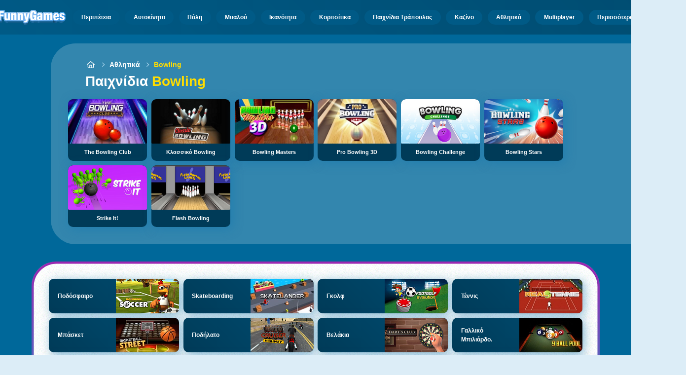

--- FILE ---
content_type: text/html
request_url: https://www.funnygames.gr/paikhnidi/bowling.html
body_size: 54804
content:
<!DOCTYPE HTML>
<html lang="el-GR"><head><meta http-equiv="Content-Type" content="text/html; charset=UTF-8"><title>Παιχνίδια Παιχνίδια Bowling | FunnyGames</title><meta name="robots" content="index, follow"><meta name="revisit-after" content="2 days"><meta name="description" content="Παίξτε Παιχνίδια Bowling παιχνίδια στο FunnyGames. Παίξτε Κλασσικό Bowling, Bowling Masters, The Bowling Club και πολλα άλλα Παιχνίδια Bowling παιχνίδια on-line!"><meta name="creationdatetime" content="2026-01-24T02:55:48.17116Z"><meta name="content-language" content="el"><meta name="author" content="Talpa Gaming Powered By Azerion B.V."><meta name="viewport" content="width=device-width, initial-scale=1"><meta name="HandheldFriendly" content="true"><meta name="MobileOptimized" content="320"><meta property="fb:app_id" content="323612644343222"><meta property="og:locale" content="el_GR"><meta property="og:type" content="website"><meta property="og:title" content="Παιχνίδια Παιχνίδια Bowling | FunnyGames"><meta property="og:description" content="Παίξτε Παιχνίδια Bowling παιχνίδια στο FunnyGames. Παίξτε Κλασσικό Bowling, Bowling Masters, The Bowling Club και πολλα άλλα Παιχνίδια Bowling παιχνίδια on-line!"><meta property="og:url" content="https://www.funnygames.gr/paikhnidi/bowling.html"><meta property="og:site_name" content="FunnyGames.gr"><meta property="og:image" content="https://assets.funnygames.gr/2/113912/96668/1200x630/the-bowling-club.webp"><meta property="og:image:width" content="1200"><meta property="og:image:height" content="630"><meta name="twitter:site" content="@bgamescom"><meta name="twitter:creator" content="@bgamescom"><meta name="twitter:title" content="Παιχνίδια Παιχνίδια Bowling | FunnyGames"><meta name="twitter:description" content="Παίξτε Παιχνίδια Bowling παιχνίδια στο FunnyGames. Παίξτε Κλασσικό Bowling, Bowling Masters, The Bowling Club και πολλα άλλα Παιχνίδια Bowling παιχνίδια on-line!"><meta name="twitter:card" content="summary_large_image"><meta name="twitter:image" content="https://assets.funnygames.gr/2/113912/96668/1200x630/the-bowling-club.webp"><meta name="msapplication-tap-highlight" content="no"><meta name="msapplication-TileColor" content="#095169"><meta name="msapplication-TileImage" content="/favicons/mstile-144x144.png"><meta name="mobile-web-app-capable" content="yes"><meta name="application-name" content="BGames.com"><meta name="theme-color" content="#095169"><meta name="apple-mobile-web-app-capable" content="yes"><meta name="apple-mobile-web-app-status-bar-style" content="#095169"><meta name="apple-mobile-web-app-title" content=""><link rel="preload" href="/fonts/open-sans-v20-regular.woff2" crossorigin="anonymous" as="font" type="font/woff2"><style type="text/css">.button,.input,.pagination-ellipsis,.pagination-link,.pagination-next,.pagination-previous,.textarea{align-items:center;-moz-appearance:none;-webkit-appearance:none;border:3px solid #0000;border-radius:4px;box-shadow:none;display:inline-flex;font-size:.875rem;height:2.5em;justify-content:flex-start;line-height:1.5;padding:calc(.5em - 3px) calc(.75em - 3px);position:relative;vertical-align:top}.button:active,.input:active,.is-active.button,.is-active.input,.is-active.pagination-ellipsis,.is-active.pagination-link,.is-active.pagination-next,.is-active.pagination-previous,.is-active.textarea,.pagination-ellipsis:active,.pagination-link:active,.pagination-next:active,.pagination-previous:active,.textarea:active{outline:none}[disabled].button,[disabled].input,[disabled].pagination-ellipsis,[disabled].pagination-link,[disabled].pagination-next,[disabled].pagination-previous,[disabled].textarea,fieldset[disabled] .button,fieldset[disabled] .input,fieldset[disabled] .pagination-ellipsis,fieldset[disabled] .pagination-link,fieldset[disabled] .pagination-next,fieldset[disabled] .pagination-previous,fieldset[disabled] .textarea{cursor:not-allowed}.button,.is-unselectable,.pagination-ellipsis,.pagination-link,.pagination-next,.pagination-previous{-webkit-touch-callout:none;-webkit-user-select:none;user-select:none}.navbar-link:not(.is-arrowless):after{border:3px solid #0000;border-radius:2px;border-right:0;border-top:0;content:" ";display:block;height:.625em;margin-top:-.4375em;pointer-events:none;position:absolute;top:50%;transform:rotate(-45deg);transform-origin:center;width:.625em}.block:not(:last-child),.content:not(:last-child),.pagination:not(:last-child),.subtitle:not(:last-child),.title:not(:last-child){margin-bottom:1.5rem}.delete{-webkit-touch-callout:none;-moz-appearance:none;-webkit-appearance:none;background-color:#0a0a0a33;border:none;border-radius:9999px;cursor:pointer;display:inline-block;flex-grow:0;flex-shrink:0;font-size:0;height:20px;max-height:20px;max-width:20px;min-height:20px;min-width:20px;outline:none;pointer-events:auto;position:relative;-webkit-user-select:none;user-select:none;vertical-align:top;width:20px}.delete:after,.delete:before{background-color:#fff;content:"";display:block;left:50%;position:absolute;top:50%;transform:translateX(-50%) translateY(-50%) rotate(45deg);transform-origin:center center}.delete:before{height:2px;width:50%}.delete:after{height:50%;width:2px}.delete:focus,.delete:hover{background-color:#0a0a0a4d}.delete:active{background-color:#0a0a0a66}.is-small.delete{height:16px;max-height:16px;max-width:16px;min-height:16px;min-width:16px;width:16px}.is-medium.delete{height:24px;max-height:24px;max-width:24px;min-height:24px;min-width:24px;width:24px}.is-large.delete{height:32px;max-height:32px;max-width:32px;min-height:32px;min-width:32px;width:32px}.button.is-loading:after,.control.is-loading:after,.loader{animation:spinAround .5s linear infinite;border-color:#0000 #0000 #dbdbdb #dbdbdb;border-radius:9999px;border-style:solid;border-width:2px;content:"";display:block;height:1em;position:relative;width:1em}.image.is-16by9 .has-ratio,.image.is-16by9 img,.image.is-1by1 .has-ratio,.image.is-1by1 img,.image.is-1by2 .has-ratio,.image.is-1by2 img,.image.is-1by3 .has-ratio,.image.is-1by3 img,.image.is-2by1 .has-ratio,.image.is-2by1 img,.image.is-2by3 .has-ratio,.image.is-2by3 img,.image.is-3by1 .has-ratio,.image.is-3by1 img,.image.is-3by2 .has-ratio,.image.is-3by2 img,.image.is-3by4 .has-ratio,.image.is-3by4 img,.image.is-3by5 .has-ratio,.image.is-3by5 img,.image.is-4by3 .has-ratio,.image.is-4by3 img,.image.is-4by5 .has-ratio,.image.is-4by5 img,.image.is-5by3 .has-ratio,.image.is-5by3 img,.image.is-5by4 .has-ratio,.image.is-5by4 img,.image.is-9by16 .has-ratio,.image.is-9by16 img,.image.is-square .has-ratio,.image.is-square img,.is-overlay{bottom:0;left:0;position:absolute;right:0;top:0}.navbar-burger{color:currentColor;font-family:inherit;font-size:1em;margin:0;padding:0}@keyframes spinAround{0%{transform:rotate(0deg)}to{transform:rotate(359deg)}}@keyframes opacityCycleV1{0%{opacity:0}20%{opacity:1}40%{opacity:0}60%{opacity:0}80%{opacity:0}to{opacity:0}}@keyframes opacityCycleV2{0%{opacity:0}25%{opacity:0}50%{opacity:1}75%{opacity:0}to{opacity:0}}@keyframes ping{0%{opacity:1;transform:scale(1)}to{opacity:0;transform:scale(1.5)}}@keyframes pulse{0%{transform:scale(1)}50%{transform:scale(1.2)}to{transform:scale(1)}}/*! minireset.css v0.0.6 | MIT License | github.com/jgthms/minireset.css */blockquote,body,dd,dl,dt,fieldset,figure,h1,h2,h3,h4,h5,h6,hr,html,iframe,legend,li,ol,p,pre,textarea,ul{margin:0;padding:0}h1,h2,h3,h4,h5,h6{font-size:100%;font-weight:400}ul{list-style:none}button,input,select,textarea{margin:0}html{box-sizing:border-box}*,:after,:before{box-sizing:inherit}img,video{height:auto;max-width:100%}iframe{border:0}table{border-collapse:collapse;border-spacing:0}td,th{padding:0}td:not([align]),th:not([align]){text-align:inherit}html{-moz-osx-font-smoothing:grayscale;-webkit-font-smoothing:antialiased;-webkit-text-size-adjust:100%;text-size-adjust:100%;background-color:#dcedf7;font-size:14px;min-width:300px;overflow-x:hidden;overflow-y:scroll;text-rendering:optimizeLegibility}article,aside,figure,footer,header,hgroup,section{display:block}body,button,input,optgroup,select,textarea{font-family:Open Sans,BlinkMacSystemFont,-apple-system,Segoe UI,Roboto,Oxygen,Ubuntu,Cantarell,Fira Sans,Droid Sans,Helvetica Neue,Helvetica,Arial,ui-sans-serif,sans-serif}code,pre{-moz-osx-font-smoothing:auto;-webkit-font-smoothing:auto;font-family:ui-monospace,monospace}body{color:#3a5a95;font-size:1em;font-weight:400;line-height:1.5}a{color:#5392e5;cursor:pointer;text-decoration:none}a strong{color:currentColor}a:hover{color:#ff9012}code{color:#af0e14;font-size:.875em;font-weight:400;padding:.25em .5em}code,hr{background-color:#f5f5f5}hr{border:none;display:block;height:2px;margin:1.5rem 0}img{height:auto;max-width:100%}input[type=checkbox],input[type=radio]{vertical-align:initial}small{font-size:.875em}span{font-style:inherit;font-weight:inherit}strong{color:#363636;font-weight:700}fieldset{border:none}pre{-webkit-overflow-scrolling:touch;word-wrap:normal;background-color:#f5f5f5;color:#4a4a4a;font-size:.875em;overflow-x:auto;padding:1.25rem 1.5rem;white-space:pre}pre code{background-color:#0000;color:currentColor;font-size:1em;padding:0}table td,table th{vertical-align:top}table td:not([align]),table th:not([align]){text-align:inherit}table th{color:#363636}html{height:100%}@media screen and (min-width:1744px){html{font-size:16px}}body{background:#00689a;display:flex;flex-direction:column;min-height:100%}a,button,input,select,textarea{-webkit-tap-highlight-color:rgba(0,0,0,0);outline:none}a:active,a:focus,a:focus-within{color:#fd0}@media screen and (min-width:1024px){a.has-hover{position:relative}a.has-hover:before{background-color:#ff9012;bottom:-2px;content:"";height:2px;left:0;position:absolute;width:0;will-change:width}a.has-hover:hover:before{transition:width 86ms cubic-bezier(.55,.085,.68,.53);width:100%}}.button{background-color:#67b5f40d;border-color:#67b5f44d;border-width:3px;color:#5392e5;cursor:pointer;font-family:Nunito,BlinkMacSystemFont,-apple-system,Segoe UI,Roboto,Oxygen,Ubuntu,Cantarell,Fira Sans,Droid Sans,Helvetica Neue,Helvetica,Arial,ui-sans-serif,sans-serif;justify-content:center;padding:calc(1.75em - 3px) 1.75em;text-align:center;white-space:nowrap}.button strong{color:inherit}.button .icon,.button .icon.is-large,.button .icon.is-medium,.button .icon.is-small{height:1.5em;width:1.5em}.button .icon:first-child:not(:last-child){margin-left:calc(-.875em - 3px);margin-right:.4375em}.button .icon:last-child:not(:first-child){margin-left:.4375em;margin-right:calc(-.875em - 3px)}.button .icon:first-child:last-child{margin-left:calc(-.875em - 3px);margin-right:calc(-.875em - 3px)}.button.is-hovered,.button:hover{border-color:#ff9012;color:#4a4a4a}.button.is-focused,.button:focus{border-color:#fd0;color:#fd0}.button.is-focused:not(:active),.button:focus:not(:active){box-shadow:0 0 0 .125em #5392e540}.button.is-active,.button:active{border-color:#fff;color:#4a4a4a}.button.is-text{background-color:#0000;border-color:#0000;color:#4a4a4a;text-decoration:underline}.button.is-text.is-focused,.button.is-text.is-hovered,.button.is-text:focus,.button.is-text:hover{background-color:#f5f5f5;color:#363636}.button.is-text.is-active,.button.is-text:active{background-color:#e8e8e8;color:#363636}.button.is-text[disabled],fieldset[disabled] .button.is-text{background-color:#0000;border-color:#0000;box-shadow:none}.button.is-ghost{background:none;border-color:#0000;color:#5392e5;text-decoration:none}.button.is-ghost.is-hovered,.button.is-ghost:hover{color:#5392e5;text-decoration:underline}.button.is-white{background-color:#fff;border-color:#0000;color:#0a0a0a}.button.is-white.is-hovered,.button.is-white:hover{background-color:#f9f9f9;border-color:#0000;color:#0a0a0a}.button.is-white.is-focused,.button.is-white:focus{border-color:#0000;color:#0a0a0a}.button.is-white.is-focused:not(:active),.button.is-white:focus:not(:active){box-shadow:0 0 0 .125em #ffffff40}.button.is-white.is-active,.button.is-white:active{background-color:#f2f2f2;border-color:#0000;color:#0a0a0a}.button.is-white[disabled],fieldset[disabled] .button.is-white{background-color:#fff;border-color:#fff;box-shadow:none}.button.is-white.is-inverted{background-color:#0a0a0a;color:#fff}.button.is-white.is-inverted.is-hovered,.button.is-white.is-inverted:hover{background-color:#000}.button.is-white.is-inverted[disabled],fieldset[disabled] .button.is-white.is-inverted{background-color:#0a0a0a;border-color:#0000;box-shadow:none;color:#fff}.button.is-white.is-loading:after{border-color:#0000 #0000 #0a0a0a #0a0a0a!important}.button.is-white.is-outlined{background-color:#0000;border-color:#fff;color:#fff}.button.is-white.is-outlined.is-focused,.button.is-white.is-outlined.is-hovered,.button.is-white.is-outlined:focus,.button.is-white.is-outlined:hover{background-color:#fff;border-color:#fff;color:#0a0a0a}.button.is-white.is-outlined.is-loading:after{border-color:#0000 #0000 #fff #fff!important}.button.is-white.is-outlined.is-loading.is-focused:after,.button.is-white.is-outlined.is-loading.is-hovered:after,.button.is-white.is-outlined.is-loading:focus:after,.button.is-white.is-outlined.is-loading:hover:after{border-color:#0000 #0000 #0a0a0a #0a0a0a!important}.button.is-white.is-outlined[disabled],fieldset[disabled] .button.is-white.is-outlined{background-color:#0000;border-color:#fff;box-shadow:none;color:#fff}.button.is-white.is-inverted.is-outlined{background-color:#0000;border-color:#0a0a0a;color:#0a0a0a}.button.is-white.is-inverted.is-outlined.is-focused,.button.is-white.is-inverted.is-outlined.is-hovered,.button.is-white.is-inverted.is-outlined:focus,.button.is-white.is-inverted.is-outlined:hover{background-color:#0a0a0a;color:#fff}.button.is-white.is-inverted.is-outlined.is-loading.is-focused:after,.button.is-white.is-inverted.is-outlined.is-loading.is-hovered:after,.button.is-white.is-inverted.is-outlined.is-loading:focus:after,.button.is-white.is-inverted.is-outlined.is-loading:hover:after{border-color:#0000 #0000 #fff #fff!important}.button.is-white.is-inverted.is-outlined[disabled],fieldset[disabled] .button.is-white.is-inverted.is-outlined{background-color:#0000;border-color:#0a0a0a;box-shadow:none;color:#0a0a0a}.button.is-black{background-color:#0a0a0a;border-color:#0000;color:#fff}.button.is-black.is-hovered,.button.is-black:hover{background-color:#040404;border-color:#0000;color:#fff}.button.is-black.is-focused,.button.is-black:focus{border-color:#0000;color:#fff}.button.is-black.is-focused:not(:active),.button.is-black:focus:not(:active){box-shadow:0 0 0 .125em #0a0a0a40}.button.is-black.is-active,.button.is-black:active{background-color:#000;border-color:#0000;color:#fff}.button.is-black[disabled],fieldset[disabled] .button.is-black{background-color:#0a0a0a;border-color:#0a0a0a;box-shadow:none}.button.is-black.is-inverted{background-color:#fff;color:#0a0a0a}.button.is-black.is-inverted.is-hovered,.button.is-black.is-inverted:hover{background-color:#f2f2f2}.button.is-black.is-inverted[disabled],fieldset[disabled] .button.is-black.is-inverted{background-color:#fff;border-color:#0000;box-shadow:none;color:#0a0a0a}.button.is-black.is-loading:after{border-color:#0000 #0000 #fff #fff!important}.button.is-black.is-outlined{background-color:#0000;border-color:#0a0a0a;color:#0a0a0a}.button.is-black.is-outlined.is-focused,.button.is-black.is-outlined.is-hovered,.button.is-black.is-outlined:focus,.button.is-black.is-outlined:hover{background-color:#0a0a0a;border-color:#0a0a0a;color:#fff}.button.is-black.is-outlined.is-loading:after{border-color:#0000 #0000 #0a0a0a #0a0a0a!important}.button.is-black.is-outlined.is-loading.is-focused:after,.button.is-black.is-outlined.is-loading.is-hovered:after,.button.is-black.is-outlined.is-loading:focus:after,.button.is-black.is-outlined.is-loading:hover:after{border-color:#0000 #0000 #fff #fff!important}.button.is-black.is-outlined[disabled],fieldset[disabled] .button.is-black.is-outlined{background-color:#0000;border-color:#0a0a0a;box-shadow:none;color:#0a0a0a}.button.is-black.is-inverted.is-outlined{background-color:#0000;border-color:#fff;color:#fff}.button.is-black.is-inverted.is-outlined.is-focused,.button.is-black.is-inverted.is-outlined.is-hovered,.button.is-black.is-inverted.is-outlined:focus,.button.is-black.is-inverted.is-outlined:hover{background-color:#fff;color:#0a0a0a}.button.is-black.is-inverted.is-outlined.is-loading.is-focused:after,.button.is-black.is-inverted.is-outlined.is-loading.is-hovered:after,.button.is-black.is-inverted.is-outlined.is-loading:focus:after,.button.is-black.is-inverted.is-outlined.is-loading:hover:after{border-color:#0000 #0000 #0a0a0a #0a0a0a!important}.button.is-black.is-inverted.is-outlined[disabled],fieldset[disabled] .button.is-black.is-inverted.is-outlined{background-color:#0000;border-color:#fff;box-shadow:none;color:#fff}.button.is-light{background-color:#f5f5f5;border-color:#0000;color:#000000b3}.button.is-light.is-hovered,.button.is-light:hover{background-color:#eee;border-color:#0000;color:#000000b3}.button.is-light.is-focused,.button.is-light:focus{border-color:#0000;color:#000000b3}.button.is-light.is-focused:not(:active),.button.is-light:focus:not(:active){box-shadow:0 0 0 .125em #f5f5f540}.button.is-light.is-active,.button.is-light:active{background-color:#e8e8e8;border-color:#0000;color:#000000b3}.button.is-light[disabled],fieldset[disabled] .button.is-light{background-color:#f5f5f5;border-color:#f5f5f5;box-shadow:none}.button.is-light.is-inverted{color:#f5f5f5}.button.is-light.is-inverted,.button.is-light.is-inverted.is-hovered,.button.is-light.is-inverted:hover{background-color:#000000b3}.button.is-light.is-inverted[disabled],fieldset[disabled] .button.is-light.is-inverted{background-color:#000000b3;border-color:#0000;box-shadow:none;color:#f5f5f5}.button.is-light.is-loading:after{border-color:#0000 #0000 #000000b3 #000000b3!important}.button.is-light.is-outlined{background-color:#0000;border-color:#f5f5f5;color:#f5f5f5}.button.is-light.is-outlined.is-focused,.button.is-light.is-outlined.is-hovered,.button.is-light.is-outlined:focus,.button.is-light.is-outlined:hover{background-color:#f5f5f5;border-color:#f5f5f5;color:#000000b3}.button.is-light.is-outlined.is-loading:after{border-color:#0000 #0000 #f5f5f5 #f5f5f5!important}.button.is-light.is-outlined.is-loading.is-focused:after,.button.is-light.is-outlined.is-loading.is-hovered:after,.button.is-light.is-outlined.is-loading:focus:after,.button.is-light.is-outlined.is-loading:hover:after{border-color:#0000 #0000 #000000b3 #000000b3!important}.button.is-light.is-outlined[disabled],fieldset[disabled] .button.is-light.is-outlined{background-color:#0000;border-color:#f5f5f5;box-shadow:none;color:#f5f5f5}.button.is-light.is-inverted.is-outlined{background-color:#0000;border-color:#000000b3;color:#000000b3}.button.is-light.is-inverted.is-outlined.is-focused,.button.is-light.is-inverted.is-outlined.is-hovered,.button.is-light.is-inverted.is-outlined:focus,.button.is-light.is-inverted.is-outlined:hover{background-color:#000000b3;color:#f5f5f5}.button.is-light.is-inverted.is-outlined.is-loading.is-focused:after,.button.is-light.is-inverted.is-outlined.is-loading.is-hovered:after,.button.is-light.is-inverted.is-outlined.is-loading:focus:after,.button.is-light.is-inverted.is-outlined.is-loading:hover:after{border-color:#0000 #0000 #f5f5f5 #f5f5f5!important}.button.is-light.is-inverted.is-outlined[disabled],fieldset[disabled] .button.is-light.is-inverted.is-outlined{background-color:#0000;border-color:#000000b3;box-shadow:none;color:#000000b3}.button.is-dark{background-color:#363636;border-color:#0000;color:#fff}.button.is-dark.is-hovered,.button.is-dark:hover{background-color:#2f2f2f;border-color:#0000;color:#fff}.button.is-dark.is-focused,.button.is-dark:focus{border-color:#0000;color:#fff}.button.is-dark.is-focused:not(:active),.button.is-dark:focus:not(:active){box-shadow:0 0 0 .125em #36363640}.button.is-dark.is-active,.button.is-dark:active{background-color:#292929;border-color:#0000;color:#fff}.button.is-dark[disabled],fieldset[disabled] .button.is-dark{background-color:#363636;border-color:#363636;box-shadow:none}.button.is-dark.is-inverted{background-color:#fff;color:#363636}.button.is-dark.is-inverted.is-hovered,.button.is-dark.is-inverted:hover{background-color:#f2f2f2}.button.is-dark.is-inverted[disabled],fieldset[disabled] .button.is-dark.is-inverted{background-color:#fff;border-color:#0000;box-shadow:none;color:#363636}.button.is-dark.is-loading:after{border-color:#0000 #0000 #fff #fff!important}.button.is-dark.is-outlined{background-color:#0000;border-color:#363636;color:#363636}.button.is-dark.is-outlined.is-focused,.button.is-dark.is-outlined.is-hovered,.button.is-dark.is-outlined:focus,.button.is-dark.is-outlined:hover{background-color:#363636;border-color:#363636;color:#fff}.button.is-dark.is-outlined.is-loading:after{border-color:#0000 #0000 #363636 #363636!important}.button.is-dark.is-outlined.is-loading.is-focused:after,.button.is-dark.is-outlined.is-loading.is-hovered:after,.button.is-dark.is-outlined.is-loading:focus:after,.button.is-dark.is-outlined.is-loading:hover:after{border-color:#0000 #0000 #fff #fff!important}.button.is-dark.is-outlined[disabled],fieldset[disabled] .button.is-dark.is-outlined{background-color:#0000;border-color:#363636;box-shadow:none;color:#363636}.button.is-dark.is-inverted.is-outlined{background-color:#0000;border-color:#fff;color:#fff}.button.is-dark.is-inverted.is-outlined.is-focused,.button.is-dark.is-inverted.is-outlined.is-hovered,.button.is-dark.is-inverted.is-outlined:focus,.button.is-dark.is-inverted.is-outlined:hover{background-color:#fff;color:#363636}.button.is-dark.is-inverted.is-outlined.is-loading.is-focused:after,.button.is-dark.is-inverted.is-outlined.is-loading.is-hovered:after,.button.is-dark.is-inverted.is-outlined.is-loading:focus:after,.button.is-dark.is-inverted.is-outlined.is-loading:hover:after{border-color:#0000 #0000 #363636 #363636!important}.button.is-dark.is-inverted.is-outlined[disabled],fieldset[disabled] .button.is-dark.is-inverted.is-outlined{background-color:#0000;border-color:#fff;box-shadow:none;color:#fff}.button.is-primary{background-color:#28dbff;border-color:#0000;color:#000000b3}.button.is-primary.is-hovered,.button.is-primary:hover{background-color:#1bd9ff;border-color:#0000;color:#000000b3}.button.is-primary.is-focused,.button.is-primary:focus{border-color:#0000;color:#000000b3}.button.is-primary.is-focused:not(:active),.button.is-primary:focus:not(:active){box-shadow:0 0 0 .125em #28dbff40}.button.is-primary.is-active,.button.is-primary:active{background-color:#0fd7ff;border-color:#0000;color:#000000b3}.button.is-primary[disabled],fieldset[disabled] .button.is-primary{background-color:#28dbff;border-color:#28dbff;box-shadow:none}.button.is-primary.is-inverted{color:#28dbff}.button.is-primary.is-inverted,.button.is-primary.is-inverted.is-hovered,.button.is-primary.is-inverted:hover{background-color:#000000b3}.button.is-primary.is-inverted[disabled],fieldset[disabled] .button.is-primary.is-inverted{background-color:#000000b3;border-color:#0000;box-shadow:none;color:#28dbff}.button.is-primary.is-loading:after{border-color:#0000 #0000 #000000b3 #000000b3!important}.button.is-primary.is-outlined{background-color:#0000;border-color:#28dbff;color:#28dbff}.button.is-primary.is-outlined.is-focused,.button.is-primary.is-outlined.is-hovered,.button.is-primary.is-outlined:focus,.button.is-primary.is-outlined:hover{background-color:#28dbff;border-color:#28dbff;color:#000000b3}.button.is-primary.is-outlined.is-loading:after{border-color:#0000 #0000 #28dbff #28dbff!important}.button.is-primary.is-outlined.is-loading.is-focused:after,.button.is-primary.is-outlined.is-loading.is-hovered:after,.button.is-primary.is-outlined.is-loading:focus:after,.button.is-primary.is-outlined.is-loading:hover:after{border-color:#0000 #0000 #000000b3 #000000b3!important}.button.is-primary.is-outlined[disabled],fieldset[disabled] .button.is-primary.is-outlined{background-color:#0000;border-color:#28dbff;box-shadow:none;color:#28dbff}.button.is-primary.is-inverted.is-outlined{background-color:#0000;border-color:#000000b3;color:#000000b3}.button.is-primary.is-inverted.is-outlined.is-focused,.button.is-primary.is-inverted.is-outlined.is-hovered,.button.is-primary.is-inverted.is-outlined:focus,.button.is-primary.is-inverted.is-outlined:hover{background-color:#000000b3;color:#28dbff}.button.is-primary.is-inverted.is-outlined.is-loading.is-focused:after,.button.is-primary.is-inverted.is-outlined.is-loading.is-hovered:after,.button.is-primary.is-inverted.is-outlined.is-loading:focus:after,.button.is-primary.is-inverted.is-outlined.is-loading:hover:after{border-color:#0000 #0000 #28dbff #28dbff!important}.button.is-primary.is-inverted.is-outlined[disabled],fieldset[disabled] .button.is-primary.is-inverted.is-outlined{background-color:#0000;border-color:#000000b3;box-shadow:none;color:#000000b3}.button.is-primary.is-light{background-color:#67b5f4;color:#004d72}.button.is-primary.is-light.is-hovered,.button.is-primary.is-light:hover{background-color:#5baff3;border-color:#0000;color:#004d72}.button.is-primary.is-light.is-active,.button.is-primary.is-light:active{background-color:#4fa9f2;border-color:#0000;color:#004d72}.button.is-link{background-color:#5392e5;border-color:#0000;color:#fff}.button.is-link.is-hovered,.button.is-link:hover{background-color:#488be3;border-color:#0000;color:#fff}.button.is-link.is-focused,.button.is-link:focus{border-color:#0000;color:#fff}.button.is-link.is-focused:not(:active),.button.is-link:focus:not(:active){box-shadow:0 0 0 .125em #5392e540}.button.is-link.is-active,.button.is-link:active{background-color:#3d84e2;border-color:#0000;color:#fff}.button.is-link[disabled],fieldset[disabled] .button.is-link{background-color:#5392e5;border-color:#5392e5;box-shadow:none}.button.is-link.is-inverted{background-color:#fff;color:#5392e5}.button.is-link.is-inverted.is-hovered,.button.is-link.is-inverted:hover{background-color:#f2f2f2}.button.is-link.is-inverted[disabled],fieldset[disabled] .button.is-link.is-inverted{background-color:#fff;border-color:#0000;box-shadow:none;color:#5392e5}.button.is-link.is-loading:after{border-color:#0000 #0000 #fff #fff!important}.button.is-link.is-outlined{background-color:#0000;border-color:#5392e5;color:#5392e5}.button.is-link.is-outlined.is-focused,.button.is-link.is-outlined.is-hovered,.button.is-link.is-outlined:focus,.button.is-link.is-outlined:hover{background-color:#5392e5;border-color:#5392e5;color:#fff}.button.is-link.is-outlined.is-loading:after{border-color:#0000 #0000 #5392e5 #5392e5!important}.button.is-link.is-outlined.is-loading.is-focused:after,.button.is-link.is-outlined.is-loading.is-hovered:after,.button.is-link.is-outlined.is-loading:focus:after,.button.is-link.is-outlined.is-loading:hover:after{border-color:#0000 #0000 #fff #fff!important}.button.is-link.is-outlined[disabled],fieldset[disabled] .button.is-link.is-outlined{background-color:#0000;border-color:#5392e5;box-shadow:none;color:#5392e5}.button.is-link.is-inverted.is-outlined{background-color:#0000;border-color:#fff;color:#fff}.button.is-link.is-inverted.is-outlined.is-focused,.button.is-link.is-inverted.is-outlined.is-hovered,.button.is-link.is-inverted.is-outlined:focus,.button.is-link.is-inverted.is-outlined:hover{background-color:#fff;color:#5392e5}.button.is-link.is-inverted.is-outlined.is-loading.is-focused:after,.button.is-link.is-inverted.is-outlined.is-loading.is-hovered:after,.button.is-link.is-inverted.is-outlined.is-loading:focus:after,.button.is-link.is-inverted.is-outlined.is-loading:hover:after{border-color:#0000 #0000 #5392e5 #5392e5!important}.button.is-link.is-inverted.is-outlined[disabled],fieldset[disabled] .button.is-link.is-inverted.is-outlined{background-color:#0000;border-color:#fff;box-shadow:none;color:#fff}.button.is-link.is-light{background-color:#edf4fc;color:#1a59ad}.button.is-link.is-light.is-hovered,.button.is-link.is-light:hover{background-color:#e2edfb;border-color:#0000;color:#1a59ad}.button.is-link.is-light.is-active,.button.is-link.is-light:active{background-color:#d7e6f9;border-color:#0000;color:#1a59ad}.button.is-info{background-color:#3e8ed0;border-color:#0000;color:#fff}.button.is-info.is-hovered,.button.is-info:hover{background-color:#3488ce;border-color:#0000;color:#fff}.button.is-info.is-focused,.button.is-info:focus{border-color:#0000;color:#fff}.button.is-info.is-focused:not(:active),.button.is-info:focus:not(:active){box-shadow:0 0 0 .125em #3e8ed040}.button.is-info.is-active,.button.is-info:active{background-color:#3082c5;border-color:#0000;color:#fff}.button.is-info[disabled],fieldset[disabled] .button.is-info{background-color:#3e8ed0;border-color:#3e8ed0;box-shadow:none}.button.is-info.is-inverted{background-color:#fff;color:#3e8ed0}.button.is-info.is-inverted.is-hovered,.button.is-info.is-inverted:hover{background-color:#f2f2f2}.button.is-info.is-inverted[disabled],fieldset[disabled] .button.is-info.is-inverted{background-color:#fff;border-color:#0000;box-shadow:none;color:#3e8ed0}.button.is-info.is-loading:after{border-color:#0000 #0000 #fff #fff!important}.button.is-info.is-outlined{background-color:#0000;border-color:#3e8ed0;color:#3e8ed0}.button.is-info.is-outlined.is-focused,.button.is-info.is-outlined.is-hovered,.button.is-info.is-outlined:focus,.button.is-info.is-outlined:hover{background-color:#3e8ed0;border-color:#3e8ed0;color:#fff}.button.is-info.is-outlined.is-loading:after{border-color:#0000 #0000 #3e8ed0 #3e8ed0!important}.button.is-info.is-outlined.is-loading.is-focused:after,.button.is-info.is-outlined.is-loading.is-hovered:after,.button.is-info.is-outlined.is-loading:focus:after,.button.is-info.is-outlined.is-loading:hover:after{border-color:#0000 #0000 #fff #fff!important}.button.is-info.is-outlined[disabled],fieldset[disabled] .button.is-info.is-outlined{background-color:#0000;border-color:#3e8ed0;box-shadow:none;color:#3e8ed0}.button.is-info.is-inverted.is-outlined{background-color:#0000;border-color:#fff;color:#fff}.button.is-info.is-inverted.is-outlined.is-focused,.button.is-info.is-inverted.is-outlined.is-hovered,.button.is-info.is-inverted.is-outlined:focus,.button.is-info.is-inverted.is-outlined:hover{background-color:#fff;color:#3e8ed0}.button.is-info.is-inverted.is-outlined.is-loading.is-focused:after,.button.is-info.is-inverted.is-outlined.is-loading.is-hovered:after,.button.is-info.is-inverted.is-outlined.is-loading:focus:after,.button.is-info.is-inverted.is-outlined.is-loading:hover:after{border-color:#0000 #0000 #3e8ed0 #3e8ed0!important}.button.is-info.is-inverted.is-outlined[disabled],fieldset[disabled] .button.is-info.is-inverted.is-outlined{background-color:#0000;border-color:#fff;box-shadow:none;color:#fff}.button.is-info.is-light{background-color:#eff5fb;color:#296fa8}.button.is-info.is-light.is-hovered,.button.is-info.is-light:hover{background-color:#e4eff9;border-color:#0000;color:#296fa8}.button.is-info.is-light.is-active,.button.is-info.is-light:active{background-color:#dae9f6;border-color:#0000;color:#296fa8}.button.is-success{background-color:#3eb752;border-color:#0000;color:#fff}.button.is-success.is-hovered,.button.is-success:hover{background-color:#3bad4e;border-color:#0000;color:#fff}.button.is-success.is-focused,.button.is-success:focus{border-color:#0000;color:#fff}.button.is-success.is-focused:not(:active),.button.is-success:focus:not(:active){box-shadow:0 0 0 .125em #3eb75240}.button.is-success.is-active,.button.is-success:active{background-color:#38a449;border-color:#0000;color:#fff}.button.is-success[disabled],fieldset[disabled] .button.is-success{background-color:#3eb752;border-color:#3eb752;box-shadow:none}.button.is-success.is-inverted{background-color:#fff;color:#3eb752}.button.is-success.is-inverted.is-hovered,.button.is-success.is-inverted:hover{background-color:#f2f2f2}.button.is-success.is-inverted[disabled],fieldset[disabled] .button.is-success.is-inverted{background-color:#fff;border-color:#0000;box-shadow:none;color:#3eb752}.button.is-success.is-loading:after{border-color:#0000 #0000 #fff #fff!important}.button.is-success.is-outlined{background-color:#0000;border-color:#3eb752;color:#3eb752}.button.is-success.is-outlined.is-focused,.button.is-success.is-outlined.is-hovered,.button.is-success.is-outlined:focus,.button.is-success.is-outlined:hover{background-color:#3eb752;border-color:#3eb752;color:#fff}.button.is-success.is-outlined.is-loading:after{border-color:#0000 #0000 #3eb752 #3eb752!important}.button.is-success.is-outlined.is-loading.is-focused:after,.button.is-success.is-outlined.is-loading.is-hovered:after,.button.is-success.is-outlined.is-loading:focus:after,.button.is-success.is-outlined.is-loading:hover:after{border-color:#0000 #0000 #fff #fff!important}.button.is-success.is-outlined[disabled],fieldset[disabled] .button.is-success.is-outlined{background-color:#0000;border-color:#3eb752;box-shadow:none;color:#3eb752}.button.is-success.is-inverted.is-outlined{background-color:#0000;border-color:#fff;color:#fff}.button.is-success.is-inverted.is-outlined.is-focused,.button.is-success.is-inverted.is-outlined.is-hovered,.button.is-success.is-inverted.is-outlined:focus,.button.is-success.is-inverted.is-outlined:hover{background-color:#fff;color:#3eb752}.button.is-success.is-inverted.is-outlined.is-loading.is-focused:after,.button.is-success.is-inverted.is-outlined.is-loading.is-hovered:after,.button.is-success.is-inverted.is-outlined.is-loading:focus:after,.button.is-success.is-inverted.is-outlined.is-loading:hover:after{border-color:#0000 #0000 #3eb752 #3eb752!important}.button.is-success.is-inverted.is-outlined[disabled],fieldset[disabled] .button.is-success.is-inverted.is-outlined{background-color:#0000;border-color:#fff;box-shadow:none;color:#fff}.button.is-success.is-light{background-color:#f0faf1;color:#2d853c}.button.is-success.is-light.is-hovered,.button.is-success.is-light:hover{background-color:#e6f7e9;border-color:#0000;color:#2d853c}.button.is-success.is-light.is-active,.button.is-success.is-light:active{background-color:#ddf3e0;border-color:#0000;color:#2d853c}.button.is-warning{background-color:#fd0;border-color:#0000;color:#000000b3}.button.is-warning.is-hovered,.button.is-warning:hover{background-color:#f2d200;border-color:#0000;color:#000000b3}.button.is-warning.is-focused,.button.is-warning:focus{border-color:#0000;color:#000000b3}.button.is-warning.is-focused:not(:active),.button.is-warning:focus:not(:active){box-shadow:0 0 0 .125em #ffdd0040}.button.is-warning.is-active,.button.is-warning:active{background-color:#e6c700;border-color:#0000;color:#000000b3}.button.is-warning[disabled],fieldset[disabled] .button.is-warning{background-color:#fd0;border-color:#fd0;box-shadow:none}.button.is-warning.is-inverted{color:#fd0}.button.is-warning.is-inverted,.button.is-warning.is-inverted.is-hovered,.button.is-warning.is-inverted:hover{background-color:#000000b3}.button.is-warning.is-inverted[disabled],fieldset[disabled] .button.is-warning.is-inverted{background-color:#000000b3;border-color:#0000;box-shadow:none;color:#fd0}.button.is-warning.is-loading:after{border-color:#0000 #0000 #000000b3 #000000b3!important}.button.is-warning.is-outlined{background-color:#0000;border-color:#fd0;color:#fd0}.button.is-warning.is-outlined.is-focused,.button.is-warning.is-outlined.is-hovered,.button.is-warning.is-outlined:focus,.button.is-warning.is-outlined:hover{background-color:#fd0;border-color:#fd0;color:#000000b3}.button.is-warning.is-outlined.is-loading:after{border-color:#0000 #0000 #fd0 #fd0!important}.button.is-warning.is-outlined.is-loading.is-focused:after,.button.is-warning.is-outlined.is-loading.is-hovered:after,.button.is-warning.is-outlined.is-loading:focus:after,.button.is-warning.is-outlined.is-loading:hover:after{border-color:#0000 #0000 #000000b3 #000000b3!important}.button.is-warning.is-outlined[disabled],fieldset[disabled] .button.is-warning.is-outlined{background-color:#0000;border-color:#fd0;box-shadow:none;color:#fd0}.button.is-warning.is-inverted.is-outlined{background-color:#0000;border-color:#000000b3;color:#000000b3}.button.is-warning.is-inverted.is-outlined.is-focused,.button.is-warning.is-inverted.is-outlined.is-hovered,.button.is-warning.is-inverted.is-outlined:focus,.button.is-warning.is-inverted.is-outlined:hover{background-color:#000000b3;color:#fd0}.button.is-warning.is-inverted.is-outlined.is-loading.is-focused:after,.button.is-warning.is-inverted.is-outlined.is-loading.is-hovered:after,.button.is-warning.is-inverted.is-outlined.is-loading:focus:after,.button.is-warning.is-inverted.is-outlined.is-loading:hover:after{border-color:#0000 #0000 #fd0 #fd0!important}.button.is-warning.is-inverted.is-outlined[disabled],fieldset[disabled] .button.is-warning.is-inverted.is-outlined{background-color:#0000;border-color:#000000b3;box-shadow:none;color:#000000b3}.button.is-warning.is-light{background-color:#fffceb;color:#948000}.button.is-warning.is-light.is-hovered,.button.is-warning.is-light:hover{background-color:#fffbde;border-color:#0000;color:#948000}.button.is-warning.is-light.is-active,.button.is-warning.is-light:active{background-color:#fff9d1;border-color:#0000;color:#948000}.button.is-danger{background-color:#ed1c24;border-color:#0000;color:#fff}.button.is-danger.is-hovered,.button.is-danger:hover{background-color:#ea131b;border-color:#0000;color:#fff}.button.is-danger.is-focused,.button.is-danger:focus{border-color:#0000;color:#fff}.button.is-danger.is-focused:not(:active),.button.is-danger:focus:not(:active){box-shadow:0 0 0 .125em #ed1c2440}.button.is-danger.is-active,.button.is-danger:active{background-color:#de1219;border-color:#0000;color:#fff}.button.is-danger[disabled],fieldset[disabled] .button.is-danger{background-color:#ed1c24;border-color:#ed1c24;box-shadow:none}.button.is-danger.is-inverted{background-color:#fff;color:#ed1c24}.button.is-danger.is-inverted.is-hovered,.button.is-danger.is-inverted:hover{background-color:#f2f2f2}.button.is-danger.is-inverted[disabled],fieldset[disabled] .button.is-danger.is-inverted{background-color:#fff;border-color:#0000;box-shadow:none;color:#ed1c24}.button.is-danger.is-loading:after{border-color:#0000 #0000 #fff #fff!important}.button.is-danger.is-outlined{background-color:#0000;border-color:#ed1c24;color:#ed1c24}.button.is-danger.is-outlined.is-focused,.button.is-danger.is-outlined.is-hovered,.button.is-danger.is-outlined:focus,.button.is-danger.is-outlined:hover{background-color:#ed1c24;border-color:#ed1c24;color:#fff}.button.is-danger.is-outlined.is-loading:after{border-color:#0000 #0000 #ed1c24 #ed1c24!important}.button.is-danger.is-outlined.is-loading.is-focused:after,.button.is-danger.is-outlined.is-loading.is-hovered:after,.button.is-danger.is-outlined.is-loading:focus:after,.button.is-danger.is-outlined.is-loading:hover:after{border-color:#0000 #0000 #fff #fff!important}.button.is-danger.is-outlined[disabled],fieldset[disabled] .button.is-danger.is-outlined{background-color:#0000;border-color:#ed1c24;box-shadow:none;color:#ed1c24}.button.is-danger.is-inverted.is-outlined{background-color:#0000;border-color:#fff;color:#fff}.button.is-danger.is-inverted.is-outlined.is-focused,.button.is-danger.is-inverted.is-outlined.is-hovered,.button.is-danger.is-inverted.is-outlined:focus,.button.is-danger.is-inverted.is-outlined:hover{background-color:#fff;color:#ed1c24}.button.is-danger.is-inverted.is-outlined.is-loading.is-focused:after,.button.is-danger.is-inverted.is-outlined.is-loading.is-hovered:after,.button.is-danger.is-inverted.is-outlined.is-loading:focus:after,.button.is-danger.is-inverted.is-outlined.is-loading:hover:after{border-color:#0000 #0000 #ed1c24 #ed1c24!important}.button.is-danger.is-inverted.is-outlined[disabled],fieldset[disabled] .button.is-danger.is-inverted.is-outlined{background-color:#0000;border-color:#fff;box-shadow:none;color:#fff}.button.is-danger.is-light{background-color:#feeced;color:#d91119}.button.is-danger.is-light.is-hovered,.button.is-danger.is-light:hover{background-color:#fde0e1;border-color:#0000;color:#d91119}.button.is-danger.is-light.is-active,.button.is-danger.is-light:active{background-color:#fcd4d6;border-color:#0000;color:#d91119}.button.is-small{font-size:.75rem}.button.is-small:not(.is-rounded):not(.button){border-radius:2px}.button.is-normal{font-size:.875rem}.button.is-medium{font-size:1rem}.button.is-large{font-size:1.5rem}.button[disabled],fieldset[disabled] .button{background-color:#fff;border-color:#0a94e4;box-shadow:none;opacity:.5}.button.is-fullwidth{display:flex;width:100%}.button.is-loading{color:#0000!important;pointer-events:none}.button.is-loading:after{left:calc(50% - .5em);position:absolute;position:absolute!important;top:calc(50% - .5em)}.button.is-static{background-color:#f5f5f5;border-color:#0a94e4;box-shadow:none;color:#7a7a7a;pointer-events:none}.button,.button.is-rounded{border-radius:9999px;padding-left:2em;padding-right:2em}.buttons{align-items:center;display:flex;flex-wrap:wrap;justify-content:flex-start}.buttons .button{margin-bottom:.5rem}.buttons .button:not(:last-child):not(.is-fullwidth){margin-right:.5rem}.buttons:last-child{margin-bottom:-.5rem}.buttons:not(:last-child){margin-bottom:1rem}.buttons.are-small .button:not(.is-normal):not(.is-medium):not(.is-large){font-size:.75rem}.buttons.are-small .button:not(.is-normal):not(.is-medium):not(.is-large):not(.is-rounded):not(.button){border-radius:2px}.buttons.are-medium .button:not(.is-small):not(.is-normal):not(.is-large){font-size:1rem}.buttons.are-large .button:not(.is-small):not(.is-normal):not(.is-medium){font-size:1.5rem}.buttons.has-addons .button:not(:first-child){border-bottom-left-radius:0;border-top-left-radius:0}.buttons.has-addons .button:not(:last-child){border-bottom-right-radius:0;border-top-right-radius:0;margin-right:-1px}.buttons.has-addons .button:last-child{margin-right:0}.buttons.has-addons .button.is-hovered,.buttons.has-addons .button:hover{z-index:2}.buttons.has-addons .button.is-active,.buttons.has-addons .button.is-focused,.buttons.has-addons .button.is-selected,.buttons.has-addons .button:active,.buttons.has-addons .button:focus{z-index:3}.buttons.has-addons .button.is-active:hover,.buttons.has-addons .button.is-focused:hover,.buttons.has-addons .button.is-selected:hover,.buttons.has-addons .button:active:hover,.buttons.has-addons .button:focus:hover{z-index:4}.buttons.has-addons .button.is-expanded{flex-grow:1;flex-shrink:1}.buttons.is-centered{justify-content:center}.buttons.is-centered:not(.has-addons) .button:not(.is-fullwidth){margin-left:.25rem;margin-right:.25rem}.buttons.is-right{justify-content:flex-end}.buttons.is-right:not(.has-addons) .button:not(.is-fullwidth){margin-left:.25rem;margin-right:.25rem}@media screen and (max-width:768px){.button.is-responsive.is-small{font-size:.5625rem}.button.is-responsive,.button.is-responsive.is-normal{font-size:.65625rem}.button.is-responsive.is-medium{font-size:.75rem}.button.is-responsive.is-large{font-size:.875rem}}@media screen and (min-width:769px)and (max-width:1023px){.button.is-responsive.is-small{font-size:.65625rem}.button.is-responsive,.button.is-responsive.is-normal{font-size:.75rem}.button.is-responsive.is-medium{font-size:.875rem}.button.is-responsive.is-large{font-size:1rem}}@media screen and (min-width:1024px){.button:not(.delete):before{background:linear-gradient(180deg,#fd0,#ff9012);border-radius:9999px;box-shadow:inset 0 0 7px 0 #dfb4aa87;content:"";height:100%;left:0;opacity:0;position:absolute;top:1px;transform:scale(0);transform-origin:50% 100%;transition:transform 258ms cubic-bezier(.25,.46,.45,.94),opacity 172ms cubic-bezier(.25,.46,.45,.94);width:100%;will-change:transform;z-index:-1}.button:not(.delete):not([disabled]):hover:before{opacity:1;top:0;transform:scale(1)}}.button:not(.delete).is-active:before,.button:not(.delete):active:before,.button:not(.delete):focus-within:before,.button:not(.delete):focus:before{box-shadow:inset 0 0 7px 0 #e0472487,inset 0 0 7px 0 #00000059}.button:not(.delete).is-primary.is-active:before{transform:translateY(0);transition:transform 86ms cubic-bezier(.55,.085,.68,.53)}.button{box-sizing:border-box;font-weight:700;line-height:1rem;overflow:hidden;position:relative;text-transform:capitalize;z-index:1}.button.is-primary{background:linear-gradient(0deg,#28dbff,#67b5f4 90%)}@media screen and (min-width:1024px){.button.is-primary .is-hovered,.button.is-primary:hover{border:3px solid #fff;color:#4a4a4a}}.button.is-primary.is-active{border:3px solid #0a94e4;color:#4a4a4a}.button.is-square{border-radius:9999px;height:2.25rem;padding:0;width:2.25rem}.button.is-square.is-small{height:1.563rem;width:1.563rem}.button.is-square.is-medium{height:3.125rem;width:3.125rem}.button.is-square.is-large{height:3.75rem;width:3.75rem}.button.is-square .icon.is-medium{font-size:1.25rem;height:2.25rem;width:2.25rem}.button.is-square .icon.is-large{font-size:1.5rem;height:3.125rem;width:3.125rem}.button.is-light{color:#0a94e4}.button[disabled]:hover{color:#5392e5}.buttons .button{margin-bottom:0}.buttons .button:not(:last-child):not(.is-fullwidth){margin-right:.625rem}.buttons:last-child,.buttons:not(:last-child){margin-bottom:0}.container{flex-grow:1;margin:0 auto;position:relative;width:auto}.container.is-fluid{max-width:none!important;padding-left:32px;padding-right:32px;width:100%}@media screen and (min-width:1024px){.container{max-width:960px}}@media screen and (max-width:1215px){.container.is-widescreen:not(.is-max-desktop){max-width:1152px}}@media screen and (max-width:1407px){.container.is-fullhd:not(.is-max-desktop):not(.is-max-widescreen){max-width:1344px}}@media screen and (min-width:1216px){.container:not(.is-max-desktop){max-width:1152px}}@media screen and (min-width:1408px){.container:not(.is-max-desktop):not(.is-max-widescreen){max-width:1344px}}@media screen and (min-width:1744px){.container:not(.is-max-desktop):not(.is-max-widescreen):not(.is-max-fullhd){max-width:1680px}}.content li+li{margin-top:.25em}.content blockquote:not(:last-child),.content dl:not(:last-child),.content ol:not(:last-child),.content p:not(:last-child),.content pre:not(:last-child),.content table:not(:last-child),.content ul:not(:last-child){margin-bottom:1em}.content h1,.content h2,.content h3,.content h4,.content h5,.content h6{color:#3a5a95;font-weight:600;line-height:1.125}.content h1{font-size:2em;margin-bottom:.5em}.content h1:not(:first-child){margin-top:1em}.content h2{font-size:1.75em;margin-bottom:.5714em}.content h2:not(:first-child){margin-top:1.1428em}.content h3{font-size:1.5em;margin-bottom:.6666em}.content h3:not(:first-child){margin-top:1.3333em}.content h4{font-size:1.25em;margin-bottom:.8em}.content h5{font-size:1.125em;margin-bottom:.8888em}.content h6{font-size:1em;margin-bottom:1em}.content blockquote{background-color:#f5f5f5;border-left:5px solid #0a94e4;padding:1.25em 1.5em}.content ol{list-style-position:outside;margin-left:2em;margin-top:1em}.content ol:not([type]){list-style-type:decimal}.content ol:not([type]).is-lower-alpha{list-style-type:lower-alpha}.content ol:not([type]).is-lower-roman{list-style-type:lower-roman}.content ol:not([type]).is-upper-alpha{list-style-type:upper-alpha}.content ol:not([type]).is-upper-roman{list-style-type:upper-roman}.content ul{list-style:disc outside;margin-left:2em;margin-top:1em}.content ul ul{list-style-type:circle;margin-top:.5em}.content ul ul ul{list-style-type:square}.content dd{margin-left:2em}.content figure{margin-left:2em;margin-right:2em;text-align:center}.content figure:not(:first-child){margin-top:2em}.content figure:not(:last-child){margin-bottom:2em}.content figure img{display:inline-block}.content figure figcaption{font-style:italic}.content pre{-webkit-overflow-scrolling:touch;word-wrap:normal;overflow-x:auto;padding:1.25em 1.5em;white-space:pre}.content sub,.content sup{font-size:75%}.content table{width:100%}.content table td,.content table th{border:solid #0a94e4;border-width:0 0 1px;padding:.5em .75em;vertical-align:top}.content table th{color:#363636}.content table th:not([align]){text-align:inherit}.content table thead td,.content table thead th{border-width:0 0 2px;color:#363636}.content table tfoot td,.content table tfoot th{border-width:2px 0 0;color:#363636}.content table tbody tr:last-child td,.content table tbody tr:last-child th{border-bottom-width:0}.content .tabs li+li{margin-top:0}.content.is-small{font-size:.75rem}.content.is-normal{font-size:.875rem}.content.is-medium{font-size:1rem}.content.is-large{font-size:1.5rem}.icon{align-items:center;display:inline-flex;height:1.5rem;justify-content:center;width:1.5rem}.icon.is-small{height:1rem;width:1rem}.icon.is-medium{height:2rem;width:2rem}.icon.is-large{height:3rem;width:3rem}.icon-text .icon:not(:last-child){margin-right:.25em}.icon-text .icon:not(:first-child){margin-left:.25em}div.icon-text{display:flex}.icon-text{align-items:flex-start;color:inherit;display:inline-flex;flex-wrap:wrap;line-height:1.5rem;vertical-align:top}.icon-text .icon{flex-grow:0;flex-shrink:0}.icon-text .icon:not(:last-child){margin-right:.75rem}.icon-text .icon:not(:first-child){margin-left:.75rem}.icon-text div.icon-text{display:flex}.icon svg{vertical-align:-.1rem}.image{display:block;position:relative}.image img{display:block;height:auto;width:100%}.image img.button,.image img.is-rounded{border-radius:9999px}.image.is-fullwidth{width:100%}.image.is-16by9 .has-ratio,.image.is-16by9 img,.image.is-1by1 .has-ratio,.image.is-1by1 img,.image.is-1by2 .has-ratio,.image.is-1by2 img,.image.is-1by3 .has-ratio,.image.is-1by3 img,.image.is-2by1 .has-ratio,.image.is-2by1 img,.image.is-2by3 .has-ratio,.image.is-2by3 img,.image.is-3by1 .has-ratio,.image.is-3by1 img,.image.is-3by2 .has-ratio,.image.is-3by2 img,.image.is-3by4 .has-ratio,.image.is-3by4 img,.image.is-3by5 .has-ratio,.image.is-3by5 img,.image.is-4by3 .has-ratio,.image.is-4by3 img,.image.is-4by5 .has-ratio,.image.is-4by5 img,.image.is-5by3 .has-ratio,.image.is-5by3 img,.image.is-5by4 .has-ratio,.image.is-5by4 img,.image.is-9by16 .has-ratio,.image.is-9by16 img,.image.is-square .has-ratio,.image.is-square img{height:100%;width:100%}.image.is-1by1,.image.is-square{padding-top:100%}.image.is-5by4{padding-top:80%}.image.is-4by3{padding-top:75%}.image.is-3by2{padding-top:66.6666%}.image.is-5by3{padding-top:60%}.image.is-16by9{padding-top:56.25%}.image.is-2by1{padding-top:50%}.image.is-3by1{padding-top:33.3333%}.image.is-4by5{padding-top:125%}.image.is-3by4{padding-top:133.3333%}.image.is-2by3{padding-top:150%}.image.is-3by5{padding-top:166.6666%}.image.is-9by16{padding-top:177.7777%}.image.is-1by2{padding-top:200%}.image.is-1by3{padding-top:300%}.image.is-16x16{height:16px;width:16px}.image.is-24x24{height:24px;width:24px}.image.is-32x32{height:32px;width:32px}.image.is-48x48{height:48px;width:48px}.image.is-64x64{height:64px;width:64px}.image.is-96x96{height:96px;width:96px}.image.is-128x128{height:128px;width:128px}.image{width:100%}.image img{background-color:#fafafa}.image.is-29by11{padding-top:39.4557823129%}.image.is-29by11 img{bottom:0;height:100%;left:0;position:absolute;right:0;top:0;width:100%}.skeleton{background-color:#ffffff80}.skeleton.is-circle{border-radius:100%;height:75%;width:75%}.skeleton.is-text{border-radius:.4375rem;height:.875rem;min-width:1rem;width:75%}.skeleton.is-tile-card{align-items:center;border-radius:10px;display:flex;flex-direction:column;justify-content:flex-start}.skeleton.is-tile-card:after{content:"";height:2.5rem}@media screen and (min-width:1024px){.skeleton.is-tile-card{min-width:8rem}}.subtitle,.title{word-break:break-word}.subtitle em,.subtitle span,.title em,.title span{font-weight:inherit}.subtitle sub,.subtitle sup,.title sub,.title sup{font-size:.75em}.subtitle .tag,.title .tag{vertical-align:middle}.title{color:#363636;font-family:Nunito,BlinkMacSystemFont,-apple-system,Segoe UI,Roboto,Oxygen,Ubuntu,Cantarell,Fira Sans,Droid Sans,Helvetica Neue,Helvetica,Arial,ui-sans-serif,sans-serif;font-size:2rem;font-weight:600;line-height:1.125}.title strong{color:inherit;font-weight:inherit}.title:not(.is-spaced)+.subtitle{margin-top:-1.25rem}.title.is-1{font-size:3rem}.title.is-2{font-size:2.5rem}.title.is-3{font-size:2rem}.title.is-4{font-size:1.5rem}.title.is-5{font-size:1rem}.title.is-6{font-size:.875rem}.title.is-7{font-size:.75rem}.title.is-8{font-size:.5rem}.subtitle{color:#4a4a4a;font-family:Nunito,BlinkMacSystemFont,-apple-system,Segoe UI,Roboto,Oxygen,Ubuntu,Cantarell,Fira Sans,Droid Sans,Helvetica Neue,Helvetica,Arial,ui-sans-serif,sans-serif;font-size:1rem;font-weight:400;line-height:1.25}.subtitle strong{color:#363636;font-weight:600}.subtitle:not(.is-spaced)+.title{margin-top:-1.25rem}.subtitle.is-1{font-size:3rem}.subtitle.is-2{font-size:2.5rem}.subtitle.is-3{font-size:2rem}.subtitle.is-4{font-size:1.5rem}.subtitle.is-5{font-size:1rem}.subtitle.is-6{font-size:.875rem}.subtitle.is-7{font-size:.75rem}.subtitle.is-8{font-size:.5rem}.title{font-weight:700}.title .icon{display:inline-block;font-size:1rem;transform:translateY(-.05rem)}.title:first-letter{text-transform:uppercase}.search-title{color:#fd0}.heading{display:block;font-size:11px;letter-spacing:1px;margin-bottom:5px;text-transform:uppercase}.number{align-items:center;background-color:#f5f5f5;border-radius:9999px;display:inline-flex;font-size:1rem;height:2em;justify-content:center;margin-right:1.5rem;min-width:2.5em;padding:.25rem .5rem;text-align:center;vertical-align:top}.input,.textarea{background-color:#fff;border-color:#0a94e4;border-radius:9999px;color:#0a94e4}.input::-moz-placeholder,.textarea::-moz-placeholder{color:#0a94e44d}.input::-webkit-input-placeholder,.textarea::-webkit-input-placeholder{color:#0a94e44d}.input:-moz-placeholder,.textarea:-moz-placeholder{color:#0a94e44d}.input:-ms-input-placeholder,.textarea:-ms-input-placeholder{color:#0a94e44d}.input:hover,.is-hovered.input,.is-hovered.textarea,.textarea:hover{border-color:#fff}.input:active,.input:focus,.is-active.input,.is-active.textarea,.is-focused.input,.is-focused.textarea,.textarea:active,.textarea:focus{border-color:#5392e5;box-shadow:4px 4px 20px 0 #28dbff}[disabled].input,[disabled].textarea,fieldset[disabled] .input,fieldset[disabled] .textarea{background-color:#f5f5f5;border-color:#f5f5f5;box-shadow:none;color:#7a7a7a}[disabled].input::-moz-placeholder,[disabled].textarea::-moz-placeholder,fieldset[disabled] .input::-moz-placeholder,fieldset[disabled] .textarea::-moz-placeholder{color:#7a7a7a4d}[disabled].input::-webkit-input-placeholder,[disabled].textarea::-webkit-input-placeholder,fieldset[disabled] .input::-webkit-input-placeholder,fieldset[disabled] .textarea::-webkit-input-placeholder{color:#7a7a7a4d}[disabled].input:-moz-placeholder,[disabled].textarea:-moz-placeholder,fieldset[disabled] .input:-moz-placeholder,fieldset[disabled] .textarea:-moz-placeholder{color:#7a7a7a4d}[disabled].input:-ms-input-placeholder,[disabled].textarea:-ms-input-placeholder,fieldset[disabled] .input:-ms-input-placeholder,fieldset[disabled] .textarea:-ms-input-placeholder{color:#7a7a7a4d}input{font-weight:700}.input,.textarea{box-shadow:4px 4px 20px 0 #1276af80;max-width:100%;width:100%}[readonly].input,[readonly].textarea{box-shadow:none}.is-white.input,.is-white.textarea{border-color:#fff}.is-white.input:active,.is-white.input:focus,.is-white.is-active.input,.is-white.is-active.textarea,.is-white.is-focused.input,.is-white.is-focused.textarea,.is-white.textarea:active,.is-white.textarea:focus{box-shadow:4px 4px 20px 0 #ffffff40}.is-black.input,.is-black.textarea{border-color:#0a0a0a}.is-black.input:active,.is-black.input:focus,.is-black.is-active.input,.is-black.is-active.textarea,.is-black.is-focused.input,.is-black.is-focused.textarea,.is-black.textarea:active,.is-black.textarea:focus{box-shadow:4px 4px 20px 0 #0a0a0a40}.is-light.input,.is-light.textarea{border-color:#f5f5f5}.is-light.input:active,.is-light.input:focus,.is-light.is-active.input,.is-light.is-active.textarea,.is-light.is-focused.input,.is-light.is-focused.textarea,.is-light.textarea:active,.is-light.textarea:focus{box-shadow:4px 4px 20px 0 #f5f5f540}.is-dark.input,.is-dark.textarea{border-color:#363636}.is-dark.input:active,.is-dark.input:focus,.is-dark.is-active.input,.is-dark.is-active.textarea,.is-dark.is-focused.input,.is-dark.is-focused.textarea,.is-dark.textarea:active,.is-dark.textarea:focus{box-shadow:4px 4px 20px 0 #36363640}.is-primary.input,.is-primary.textarea{border-color:#28dbff}.is-primary.input:active,.is-primary.input:focus,.is-primary.is-active.input,.is-primary.is-active.textarea,.is-primary.is-focused.input,.is-primary.is-focused.textarea,.is-primary.textarea:active,.is-primary.textarea:focus{box-shadow:4px 4px 20px 0 #28dbff40}.is-link.input,.is-link.textarea{border-color:#5392e5}.is-link.input:active,.is-link.input:focus,.is-link.is-active.input,.is-link.is-active.textarea,.is-link.is-focused.input,.is-link.is-focused.textarea,.is-link.textarea:active,.is-link.textarea:focus{box-shadow:4px 4px 20px 0 #5392e540}.is-info.input,.is-info.textarea{border-color:#3e8ed0}.is-info.input:active,.is-info.input:focus,.is-info.is-active.input,.is-info.is-active.textarea,.is-info.is-focused.input,.is-info.is-focused.textarea,.is-info.textarea:active,.is-info.textarea:focus{box-shadow:4px 4px 20px 0 #3e8ed040}.is-success.input,.is-success.textarea{border-color:#3eb752}.is-success.input:active,.is-success.input:focus,.is-success.is-active.input,.is-success.is-active.textarea,.is-success.is-focused.input,.is-success.is-focused.textarea,.is-success.textarea:active,.is-success.textarea:focus{box-shadow:4px 4px 20px 0 #3eb75240}.is-warning.input,.is-warning.textarea{border-color:#fd0}.is-warning.input:active,.is-warning.input:focus,.is-warning.is-active.input,.is-warning.is-active.textarea,.is-warning.is-focused.input,.is-warning.is-focused.textarea,.is-warning.textarea:active,.is-warning.textarea:focus{box-shadow:4px 4px 20px 0 #ffdd0040}.is-danger.input,.is-danger.textarea{border-color:#ed1c24}.is-danger.input:active,.is-danger.input:focus,.is-danger.is-active.input,.is-danger.is-active.textarea,.is-danger.is-focused.input,.is-danger.is-focused.textarea,.is-danger.textarea:active,.is-danger.textarea:focus{box-shadow:4px 4px 20px 0 #ed1c2440}.is-small.input,.is-small.textarea{border-radius:2px;font-size:.75rem}.is-medium.input,.is-medium.textarea{font-size:1rem}.is-large.input,.is-large.textarea{font-size:1.5rem}.is-fullwidth.input,.is-fullwidth.textarea{display:block;width:100%}.is-inline.input,.is-inline.textarea{display:inline;width:auto}.input.button,.input.is-rounded{border-radius:9999px;padding-left:calc(1.125em - 3px);padding-right:calc(1.125em - 3px)}.input.is-static{background-color:#0000;border-color:#0000;box-shadow:none;padding-left:0;padding-right:0}.textarea{display:block;max-width:100%;min-width:100%;padding:calc(.75em - 3px);resize:vertical}.textarea:not([rows]){max-height:40em;min-height:8em}.textarea[rows]{height:auto}.textarea.has-fixed-size{resize:none}.label{color:#363636;display:block;font-size:.875rem;font-weight:700}.label:not(:last-child){margin-bottom:.5em}.label.is-small{font-size:.75rem}.label.is-medium{font-size:1rem}.label.is-large{font-size:1.5rem}.help{display:block;font-size:.75rem;margin-top:.25rem}.help.is-white{color:#fff}.help.is-black{color:#0a0a0a}.help.is-light{color:#f5f5f5}.help.is-dark{color:#363636}.help.is-primary{color:#28dbff}.help.is-link{color:#5392e5}.help.is-info{color:#3e8ed0}.help.is-success{color:#3eb752}.help.is-warning{color:#fd0}.help.is-danger{color:#ed1c24}.field:not(:last-child){margin-bottom:.75rem}.field.has-addons{display:flex;justify-content:flex-start}.field.has-addons .control:not(:last-child){margin-right:-1px}.field.has-addons .control:not(:first-child):not(:last-child) .button,.field.has-addons .control:not(:first-child):not(:last-child) .input,.field.has-addons .control:not(:first-child):not(:last-child) .select select{border-radius:0}.field.has-addons .control:first-child:not(:only-child) .button,.field.has-addons .control:first-child:not(:only-child) .input,.field.has-addons .control:first-child:not(:only-child) .select select{border-bottom-right-radius:0;border-top-right-radius:0}.field.has-addons .control:last-child:not(:only-child) .button,.field.has-addons .control:last-child:not(:only-child) .input,.field.has-addons .control:last-child:not(:only-child) .select select{border-bottom-left-radius:0;border-top-left-radius:0}.field.has-addons .control .button:not([disabled]).is-hovered,.field.has-addons .control .button:not([disabled]):hover,.field.has-addons .control .input:not([disabled]).is-hovered,.field.has-addons .control .input:not([disabled]):hover,.field.has-addons .control .select select:not([disabled]).is-hovered,.field.has-addons .control .select select:not([disabled]):hover{z-index:2}.field.has-addons .control .button:not([disabled]).is-active,.field.has-addons .control .button:not([disabled]).is-focused,.field.has-addons .control .button:not([disabled]):active,.field.has-addons .control .button:not([disabled]):focus,.field.has-addons .control .input:not([disabled]).is-active,.field.has-addons .control .input:not([disabled]).is-focused,.field.has-addons .control .input:not([disabled]):active,.field.has-addons .control .input:not([disabled]):focus,.field.has-addons .control .select select:not([disabled]).is-active,.field.has-addons .control .select select:not([disabled]).is-focused,.field.has-addons .control .select select:not([disabled]):active,.field.has-addons .control .select select:not([disabled]):focus{z-index:3}.field.has-addons .control .button:not([disabled]).is-active:hover,.field.has-addons .control .button:not([disabled]).is-focused:hover,.field.has-addons .control .button:not([disabled]):active:hover,.field.has-addons .control .button:not([disabled]):focus:hover,.field.has-addons .control .input:not([disabled]).is-active:hover,.field.has-addons .control .input:not([disabled]).is-focused:hover,.field.has-addons .control .input:not([disabled]):active:hover,.field.has-addons .control .input:not([disabled]):focus:hover,.field.has-addons .control .select select:not([disabled]).is-active:hover,.field.has-addons .control .select select:not([disabled]).is-focused:hover,.field.has-addons .control .select select:not([disabled]):active:hover,.field.has-addons .control .select select:not([disabled]):focus:hover{z-index:4}.field.has-addons .control.is-expanded{flex-grow:1;flex-shrink:1}.field.has-addons.has-addons-centered{justify-content:center}.field.has-addons.has-addons-right{justify-content:flex-end}.field.has-addons.has-addons-fullwidth .control{flex-grow:1;flex-shrink:0}.field.is-grouped{display:flex;justify-content:flex-start}.field.is-grouped>.control{flex-shrink:0}.field.is-grouped>.control:not(:last-child){margin-bottom:0;margin-right:.75rem}.field.is-grouped>.control.is-expanded{flex-grow:1;flex-shrink:1}.field.is-grouped.is-grouped-centered{justify-content:center}.field.is-grouped.is-grouped-right{justify-content:flex-end}.field.is-grouped.is-grouped-multiline{flex-wrap:wrap}.field.is-grouped.is-grouped-multiline>.control:last-child,.field.is-grouped.is-grouped-multiline>.control:not(:last-child){margin-bottom:.75rem}.field.is-grouped.is-grouped-multiline:last-child{margin-bottom:-.75rem}.field.is-grouped.is-grouped-multiline:not(:last-child){margin-bottom:0}@media print,screen and (min-width:700px){.field.is-horizontal{display:flex}}.field-label .label{font-size:inherit}@media screen and (max-width:699px){.field-label{margin-bottom:.5rem}}@media print,screen and (min-width:700px){.field-label{flex-basis:0;flex-grow:1;flex-shrink:0;margin-right:1.5rem;text-align:right}.field-label.is-small{font-size:.75rem;padding-top:.375em}.field-label.is-normal{padding-top:.375em}.field-label.is-medium{font-size:1rem;padding-top:.375em}.field-label.is-large{font-size:1.5rem;padding-top:.375em}}.field-body .field .field{margin-bottom:0}@media print,screen and (min-width:700px){.field-body{display:flex;flex-basis:0;flex-grow:5;flex-shrink:1}.field-body .field{margin-bottom:0}.field-body>.field{flex-shrink:1}.field-body>.field:not(.is-narrow){flex-grow:1}.field-body>.field:not(:last-child){margin-right:.75rem}}.control{box-sizing:border-box;clear:both;font-size:.875rem;position:relative;text-align:inherit}.control.has-icons-left .input:focus~.icon,.control.has-icons-left .select:focus~.icon,.control.has-icons-right .input:focus~.icon,.control.has-icons-right .select:focus~.icon{color:#4a4a4a}.control.has-icons-left .input.is-small~.icon,.control.has-icons-left .select.is-small~.icon,.control.has-icons-right .input.is-small~.icon,.control.has-icons-right .select.is-small~.icon{font-size:.75rem}.control.has-icons-left .input.is-medium~.icon,.control.has-icons-left .select.is-medium~.icon,.control.has-icons-right .input.is-medium~.icon,.control.has-icons-right .select.is-medium~.icon{font-size:1rem}.control.has-icons-left .input.is-large~.icon,.control.has-icons-left .select.is-large~.icon,.control.has-icons-right .input.is-large~.icon,.control.has-icons-right .select.is-large~.icon{font-size:1.5rem}.control.has-icons-left .icon,.control.has-icons-right .icon{color:#0a94e4;height:2.5em;pointer-events:none;position:absolute;top:0;width:2.5em;z-index:4}.control.has-icons-left .input,.control.has-icons-left .select select{padding-left:2.5em}.control.has-icons-left .icon.is-left{left:0}.control.has-icons-right .input,.control.has-icons-right .select select{padding-right:2.5em}.control.has-icons-right .icon.is-right{right:0}.control.is-loading:after{position:absolute!important;right:.625em;top:.625em;z-index:4}.control.is-loading.is-small:after{font-size:.75rem}.control.is-loading.is-medium:after{font-size:1rem}.control.is-loading.is-large:after{font-size:1.5rem}.field:not(:last-child){margin-bottom:unset}.field:not(:last-child) .control:last-of-type .button{padding-right:1.25rem}.field:not(:last-child) .control:last-of-type .button:before{border-radius:0 9999px 9999px 0}.control.is-loading:after{top:.725rem}.control.is-loading input[type=search]::-webkit-search-cancel-button,.control.is-loading input[type=search]::-webkit-search-decoration{-webkit-appearance:none;appearance:none}.badge{border-radius:9999px;color:#fff;display:block;font-size:.65rem;font-weight:700;height:auto;left:50%;padding:0 .65rem;position:absolute;text-transform:uppercase;transform:translate(-50%,-.5rem);white-space:nowrap;width:auto;z-index:1}.badge.is-best{background-color:#3187c6}.badge.is-hot{background-color:#ed1c24}.badge.is-new{background-color:#3eb752}.badge.is-not-mobile{background:#4a4a4a;display:none}.breadcrumb{align-items:center;display:flex;font-weight:700;margin:0 0 .625rem;max-width:100%;overflow-x:auto;white-space:nowrap}@media screen and (min-width:1024px){.breadcrumb.game-page{margin:0}}.breadcrumb a,.breadcrumb label{color:#fff;display:flex;margin:0 1rem;text-transform:capitalize}.breadcrumb ul{align-items:flex-start;display:flex;flex-wrap:nowrap;justify-content:flex-start;margin:.625rem 0}.breadcrumb li{align-items:center;display:flex;justify-content:center;position:relative}.breadcrumb li>.icon{color:#a4d2ea;font-size:.7rem;left:-.7rem;position:absolute;top:0}.breadcrumb li.is-active a,.breadcrumb li.is-active a:active,.breadcrumb li.is-active label{color:#fd0}.breadcrumb li.is-active a.has-hover:before{background-color:#4a4a4a}.breadcrumb li.is-active a.has-hover:active:before{background-color:#fd0}.breadcrumb li:not(.is-active) a:active{color:#fd0}.breadcrumb li:not(.is-active) a.has-hover:before{background-color:#28dbff}.breadcrumb li:not(.is-active) a.has-hover:active:before{background-color:#fd0}.breadcrumb li:not(.is-active):first-child a{margin-left:0;padding-left:0}.breadcrumb li:not(.is-active):first-child a:before{left:0}.breadcrumb.is-inverted a{color:#fff}.breadcrumb.is-inverted li:not(.is-active) a:active{color:#fd0}.breadcrumb.is-inverted li:not(.is-active) a.has-hover:before{background-color:#fff}.breadcrumb.is-inverted li:not(.is-active) a.has-hover:active:before{background-color:#fd0}.navbar{background-color:#28dbff;min-height:5rem;position:relative;z-index:30}.navbar.is-white{background-color:#fff;color:#0a0a0a}.navbar.is-white .navbar-brand .navbar-link,.navbar.is-white .navbar-brand>.navbar-item{color:#0a0a0a}.navbar.is-white .navbar-brand .navbar-link.is-active,.navbar.is-white .navbar-brand .navbar-link:focus,.navbar.is-white .navbar-brand .navbar-link:hover,.navbar.is-white .navbar-brand>a.navbar-item.is-active,.navbar.is-white .navbar-brand>a.navbar-item:focus,.navbar.is-white .navbar-brand>a.navbar-item:hover{background-color:#f2f2f2;color:#0a0a0a}.navbar.is-white .navbar-brand .navbar-link:after{border-color:#0a0a0a}.navbar.is-white .navbar-burger{color:#0a0a0a}@media screen and (min-width:1250px){.navbar.is-white .navbar-end .navbar-link,.navbar.is-white .navbar-end>.navbar-item,.navbar.is-white .navbar-start .navbar-link,.navbar.is-white .navbar-start>.navbar-item{color:#0a0a0a}.navbar.is-white .navbar-end .navbar-link.is-active,.navbar.is-white .navbar-end .navbar-link:focus,.navbar.is-white .navbar-end .navbar-link:hover,.navbar.is-white .navbar-end>a.navbar-item.is-active,.navbar.is-white .navbar-end>a.navbar-item:focus,.navbar.is-white .navbar-end>a.navbar-item:hover,.navbar.is-white .navbar-start .navbar-link.is-active,.navbar.is-white .navbar-start .navbar-link:focus,.navbar.is-white .navbar-start .navbar-link:hover,.navbar.is-white .navbar-start>a.navbar-item.is-active,.navbar.is-white .navbar-start>a.navbar-item:focus,.navbar.is-white .navbar-start>a.navbar-item:hover{background-color:#f2f2f2;color:#0a0a0a}.navbar.is-white .navbar-end .navbar-link:after,.navbar.is-white .navbar-start .navbar-link:after{border-color:#0a0a0a}.navbar.is-white .navbar-item.has-dropdown.is-active .navbar-link,.navbar.is-white .navbar-item.has-dropdown:focus .navbar-link,.navbar.is-white .navbar-item.has-dropdown:hover .navbar-link{background-color:#f2f2f2;color:#0a0a0a}.navbar.is-white .navbar-dropdown a.navbar-item.is-active{background-color:#fff;color:#0a0a0a}}.navbar.is-black{background-color:#0a0a0a;color:#fff}.navbar.is-black .navbar-brand .navbar-link,.navbar.is-black .navbar-brand>.navbar-item{color:#fff}.navbar.is-black .navbar-brand .navbar-link.is-active,.navbar.is-black .navbar-brand .navbar-link:focus,.navbar.is-black .navbar-brand .navbar-link:hover,.navbar.is-black .navbar-brand>a.navbar-item.is-active,.navbar.is-black .navbar-brand>a.navbar-item:focus,.navbar.is-black .navbar-brand>a.navbar-item:hover{background-color:#000;color:#fff}.navbar.is-black .navbar-brand .navbar-link:after{border-color:#fff}.navbar.is-black .navbar-burger{color:#fff}@media screen and (min-width:1250px){.navbar.is-black .navbar-end .navbar-link,.navbar.is-black .navbar-end>.navbar-item,.navbar.is-black .navbar-start .navbar-link,.navbar.is-black .navbar-start>.navbar-item{color:#fff}.navbar.is-black .navbar-end .navbar-link.is-active,.navbar.is-black .navbar-end .navbar-link:focus,.navbar.is-black .navbar-end .navbar-link:hover,.navbar.is-black .navbar-end>a.navbar-item.is-active,.navbar.is-black .navbar-end>a.navbar-item:focus,.navbar.is-black .navbar-end>a.navbar-item:hover,.navbar.is-black .navbar-start .navbar-link.is-active,.navbar.is-black .navbar-start .navbar-link:focus,.navbar.is-black .navbar-start .navbar-link:hover,.navbar.is-black .navbar-start>a.navbar-item.is-active,.navbar.is-black .navbar-start>a.navbar-item:focus,.navbar.is-black .navbar-start>a.navbar-item:hover{background-color:#000;color:#fff}.navbar.is-black .navbar-end .navbar-link:after,.navbar.is-black .navbar-start .navbar-link:after{border-color:#fff}.navbar.is-black .navbar-item.has-dropdown.is-active .navbar-link,.navbar.is-black .navbar-item.has-dropdown:focus .navbar-link,.navbar.is-black .navbar-item.has-dropdown:hover .navbar-link{background-color:#000;color:#fff}.navbar.is-black .navbar-dropdown a.navbar-item.is-active{background-color:#0a0a0a;color:#fff}}.navbar.is-light{background-color:#f5f5f5}.navbar.is-light,.navbar.is-light .navbar-brand .navbar-link,.navbar.is-light .navbar-brand>.navbar-item{color:#000000b3}.navbar.is-light .navbar-brand .navbar-link.is-active,.navbar.is-light .navbar-brand .navbar-link:focus,.navbar.is-light .navbar-brand .navbar-link:hover,.navbar.is-light .navbar-brand>a.navbar-item.is-active,.navbar.is-light .navbar-brand>a.navbar-item:focus,.navbar.is-light .navbar-brand>a.navbar-item:hover{background-color:#e8e8e8;color:#000000b3}.navbar.is-light .navbar-brand .navbar-link:after{border-color:#000000b3}.navbar.is-light .navbar-burger{color:#000000b3}@media screen and (min-width:1250px){.navbar.is-light .navbar-end .navbar-link,.navbar.is-light .navbar-end>.navbar-item,.navbar.is-light .navbar-start .navbar-link,.navbar.is-light .navbar-start>.navbar-item{color:#000000b3}.navbar.is-light .navbar-end .navbar-link.is-active,.navbar.is-light .navbar-end .navbar-link:focus,.navbar.is-light .navbar-end .navbar-link:hover,.navbar.is-light .navbar-end>a.navbar-item.is-active,.navbar.is-light .navbar-end>a.navbar-item:focus,.navbar.is-light .navbar-end>a.navbar-item:hover,.navbar.is-light .navbar-start .navbar-link.is-active,.navbar.is-light .navbar-start .navbar-link:focus,.navbar.is-light .navbar-start .navbar-link:hover,.navbar.is-light .navbar-start>a.navbar-item.is-active,.navbar.is-light .navbar-start>a.navbar-item:focus,.navbar.is-light .navbar-start>a.navbar-item:hover{background-color:#e8e8e8;color:#000000b3}.navbar.is-light .navbar-end .navbar-link:after,.navbar.is-light .navbar-start .navbar-link:after{border-color:#000000b3}.navbar.is-light .navbar-item.has-dropdown.is-active .navbar-link,.navbar.is-light .navbar-item.has-dropdown:focus .navbar-link,.navbar.is-light .navbar-item.has-dropdown:hover .navbar-link{background-color:#e8e8e8;color:#000000b3}.navbar.is-light .navbar-dropdown a.navbar-item.is-active{background-color:#f5f5f5;color:#000000b3}}.navbar.is-dark{background-color:#363636;color:#fff}.navbar.is-dark .navbar-brand .navbar-link,.navbar.is-dark .navbar-brand>.navbar-item{color:#fff}.navbar.is-dark .navbar-brand .navbar-link.is-active,.navbar.is-dark .navbar-brand .navbar-link:focus,.navbar.is-dark .navbar-brand .navbar-link:hover,.navbar.is-dark .navbar-brand>a.navbar-item.is-active,.navbar.is-dark .navbar-brand>a.navbar-item:focus,.navbar.is-dark .navbar-brand>a.navbar-item:hover{background-color:#292929;color:#fff}.navbar.is-dark .navbar-brand .navbar-link:after{border-color:#fff}.navbar.is-dark .navbar-burger{color:#fff}@media screen and (min-width:1250px){.navbar.is-dark .navbar-end .navbar-link,.navbar.is-dark .navbar-end>.navbar-item,.navbar.is-dark .navbar-start .navbar-link,.navbar.is-dark .navbar-start>.navbar-item{color:#fff}.navbar.is-dark .navbar-end .navbar-link.is-active,.navbar.is-dark .navbar-end .navbar-link:focus,.navbar.is-dark .navbar-end .navbar-link:hover,.navbar.is-dark .navbar-end>a.navbar-item.is-active,.navbar.is-dark .navbar-end>a.navbar-item:focus,.navbar.is-dark .navbar-end>a.navbar-item:hover,.navbar.is-dark .navbar-start .navbar-link.is-active,.navbar.is-dark .navbar-start .navbar-link:focus,.navbar.is-dark .navbar-start .navbar-link:hover,.navbar.is-dark .navbar-start>a.navbar-item.is-active,.navbar.is-dark .navbar-start>a.navbar-item:focus,.navbar.is-dark .navbar-start>a.navbar-item:hover{background-color:#292929;color:#fff}.navbar.is-dark .navbar-end .navbar-link:after,.navbar.is-dark .navbar-start .navbar-link:after{border-color:#fff}.navbar.is-dark .navbar-item.has-dropdown.is-active .navbar-link,.navbar.is-dark .navbar-item.has-dropdown:focus .navbar-link,.navbar.is-dark .navbar-item.has-dropdown:hover .navbar-link{background-color:#292929;color:#fff}.navbar.is-dark .navbar-dropdown a.navbar-item.is-active{background-color:#363636;color:#fff}}.navbar.is-primary{background-color:#28dbff}.navbar.is-primary,.navbar.is-primary .navbar-brand .navbar-link,.navbar.is-primary .navbar-brand>.navbar-item{color:#000000b3}.navbar.is-primary .navbar-brand .navbar-link.is-active,.navbar.is-primary .navbar-brand .navbar-link:focus,.navbar.is-primary .navbar-brand .navbar-link:hover,.navbar.is-primary .navbar-brand>a.navbar-item.is-active,.navbar.is-primary .navbar-brand>a.navbar-item:focus,.navbar.is-primary .navbar-brand>a.navbar-item:hover{background-color:#0fd7ff;color:#000000b3}.navbar.is-primary .navbar-brand .navbar-link:after{border-color:#000000b3}.navbar.is-primary .navbar-burger{color:#000000b3}@media screen and (min-width:1250px){.navbar.is-primary .navbar-end .navbar-link,.navbar.is-primary .navbar-end>.navbar-item,.navbar.is-primary .navbar-start .navbar-link,.navbar.is-primary .navbar-start>.navbar-item{color:#000000b3}.navbar.is-primary .navbar-end .navbar-link.is-active,.navbar.is-primary .navbar-end .navbar-link:focus,.navbar.is-primary .navbar-end .navbar-link:hover,.navbar.is-primary .navbar-end>a.navbar-item.is-active,.navbar.is-primary .navbar-end>a.navbar-item:focus,.navbar.is-primary .navbar-end>a.navbar-item:hover,.navbar.is-primary .navbar-start .navbar-link.is-active,.navbar.is-primary .navbar-start .navbar-link:focus,.navbar.is-primary .navbar-start .navbar-link:hover,.navbar.is-primary .navbar-start>a.navbar-item.is-active,.navbar.is-primary .navbar-start>a.navbar-item:focus,.navbar.is-primary .navbar-start>a.navbar-item:hover{background-color:#0fd7ff;color:#000000b3}.navbar.is-primary .navbar-end .navbar-link:after,.navbar.is-primary .navbar-start .navbar-link:after{border-color:#000000b3}.navbar.is-primary .navbar-item.has-dropdown.is-active .navbar-link,.navbar.is-primary .navbar-item.has-dropdown:focus .navbar-link,.navbar.is-primary .navbar-item.has-dropdown:hover .navbar-link{background-color:#0fd7ff;color:#000000b3}.navbar.is-primary .navbar-dropdown a.navbar-item.is-active{background-color:#28dbff;color:#000000b3}}.navbar.is-link{background-color:#5392e5;color:#fff}.navbar.is-link .navbar-brand .navbar-link,.navbar.is-link .navbar-brand>.navbar-item{color:#fff}.navbar.is-link .navbar-brand .navbar-link.is-active,.navbar.is-link .navbar-brand .navbar-link:focus,.navbar.is-link .navbar-brand .navbar-link:hover,.navbar.is-link .navbar-brand>a.navbar-item.is-active,.navbar.is-link .navbar-brand>a.navbar-item:focus,.navbar.is-link .navbar-brand>a.navbar-item:hover{background-color:#3d84e2;color:#fff}.navbar.is-link .navbar-brand .navbar-link:after{border-color:#fff}.navbar.is-link .navbar-burger{color:#fff}@media screen and (min-width:1250px){.navbar.is-link .navbar-end .navbar-link,.navbar.is-link .navbar-end>.navbar-item,.navbar.is-link .navbar-start .navbar-link,.navbar.is-link .navbar-start>.navbar-item{color:#fff}.navbar.is-link .navbar-end .navbar-link.is-active,.navbar.is-link .navbar-end .navbar-link:focus,.navbar.is-link .navbar-end .navbar-link:hover,.navbar.is-link .navbar-end>a.navbar-item.is-active,.navbar.is-link .navbar-end>a.navbar-item:focus,.navbar.is-link .navbar-end>a.navbar-item:hover,.navbar.is-link .navbar-start .navbar-link.is-active,.navbar.is-link .navbar-start .navbar-link:focus,.navbar.is-link .navbar-start .navbar-link:hover,.navbar.is-link .navbar-start>a.navbar-item.is-active,.navbar.is-link .navbar-start>a.navbar-item:focus,.navbar.is-link .navbar-start>a.navbar-item:hover{background-color:#3d84e2;color:#fff}.navbar.is-link .navbar-end .navbar-link:after,.navbar.is-link .navbar-start .navbar-link:after{border-color:#fff}.navbar.is-link .navbar-item.has-dropdown.is-active .navbar-link,.navbar.is-link .navbar-item.has-dropdown:focus .navbar-link,.navbar.is-link .navbar-item.has-dropdown:hover .navbar-link{background-color:#3d84e2;color:#fff}.navbar.is-link .navbar-dropdown a.navbar-item.is-active{background-color:#5392e5;color:#fff}}.navbar.is-info{background-color:#3e8ed0;color:#fff}.navbar.is-info .navbar-brand .navbar-link,.navbar.is-info .navbar-brand>.navbar-item{color:#fff}.navbar.is-info .navbar-brand .navbar-link.is-active,.navbar.is-info .navbar-brand .navbar-link:focus,.navbar.is-info .navbar-brand .navbar-link:hover,.navbar.is-info .navbar-brand>a.navbar-item.is-active,.navbar.is-info .navbar-brand>a.navbar-item:focus,.navbar.is-info .navbar-brand>a.navbar-item:hover{background-color:#3082c5;color:#fff}.navbar.is-info .navbar-brand .navbar-link:after{border-color:#fff}.navbar.is-info .navbar-burger{color:#fff}@media screen and (min-width:1250px){.navbar.is-info .navbar-end .navbar-link,.navbar.is-info .navbar-end>.navbar-item,.navbar.is-info .navbar-start .navbar-link,.navbar.is-info .navbar-start>.navbar-item{color:#fff}.navbar.is-info .navbar-end .navbar-link.is-active,.navbar.is-info .navbar-end .navbar-link:focus,.navbar.is-info .navbar-end .navbar-link:hover,.navbar.is-info .navbar-end>a.navbar-item.is-active,.navbar.is-info .navbar-end>a.navbar-item:focus,.navbar.is-info .navbar-end>a.navbar-item:hover,.navbar.is-info .navbar-start .navbar-link.is-active,.navbar.is-info .navbar-start .navbar-link:focus,.navbar.is-info .navbar-start .navbar-link:hover,.navbar.is-info .navbar-start>a.navbar-item.is-active,.navbar.is-info .navbar-start>a.navbar-item:focus,.navbar.is-info .navbar-start>a.navbar-item:hover{background-color:#3082c5;color:#fff}.navbar.is-info .navbar-end .navbar-link:after,.navbar.is-info .navbar-start .navbar-link:after{border-color:#fff}.navbar.is-info .navbar-item.has-dropdown.is-active .navbar-link,.navbar.is-info .navbar-item.has-dropdown:focus .navbar-link,.navbar.is-info .navbar-item.has-dropdown:hover .navbar-link{background-color:#3082c5;color:#fff}.navbar.is-info .navbar-dropdown a.navbar-item.is-active{background-color:#3e8ed0;color:#fff}}.navbar.is-success{background-color:#3eb752;color:#fff}.navbar.is-success .navbar-brand .navbar-link,.navbar.is-success .navbar-brand>.navbar-item{color:#fff}.navbar.is-success .navbar-brand .navbar-link.is-active,.navbar.is-success .navbar-brand .navbar-link:focus,.navbar.is-success .navbar-brand .navbar-link:hover,.navbar.is-success .navbar-brand>a.navbar-item.is-active,.navbar.is-success .navbar-brand>a.navbar-item:focus,.navbar.is-success .navbar-brand>a.navbar-item:hover{background-color:#38a449;color:#fff}.navbar.is-success .navbar-brand .navbar-link:after{border-color:#fff}.navbar.is-success .navbar-burger{color:#fff}@media screen and (min-width:1250px){.navbar.is-success .navbar-end .navbar-link,.navbar.is-success .navbar-end>.navbar-item,.navbar.is-success .navbar-start .navbar-link,.navbar.is-success .navbar-start>.navbar-item{color:#fff}.navbar.is-success .navbar-end .navbar-link.is-active,.navbar.is-success .navbar-end .navbar-link:focus,.navbar.is-success .navbar-end .navbar-link:hover,.navbar.is-success .navbar-end>a.navbar-item.is-active,.navbar.is-success .navbar-end>a.navbar-item:focus,.navbar.is-success .navbar-end>a.navbar-item:hover,.navbar.is-success .navbar-start .navbar-link.is-active,.navbar.is-success .navbar-start .navbar-link:focus,.navbar.is-success .navbar-start .navbar-link:hover,.navbar.is-success .navbar-start>a.navbar-item.is-active,.navbar.is-success .navbar-start>a.navbar-item:focus,.navbar.is-success .navbar-start>a.navbar-item:hover{background-color:#38a449;color:#fff}.navbar.is-success .navbar-end .navbar-link:after,.navbar.is-success .navbar-start .navbar-link:after{border-color:#fff}.navbar.is-success .navbar-item.has-dropdown.is-active .navbar-link,.navbar.is-success .navbar-item.has-dropdown:focus .navbar-link,.navbar.is-success .navbar-item.has-dropdown:hover .navbar-link{background-color:#38a449;color:#fff}.navbar.is-success .navbar-dropdown a.navbar-item.is-active{background-color:#3eb752;color:#fff}}.navbar.is-warning{background-color:#fd0}.navbar.is-warning,.navbar.is-warning .navbar-brand .navbar-link,.navbar.is-warning .navbar-brand>.navbar-item{color:#000000b3}.navbar.is-warning .navbar-brand .navbar-link.is-active,.navbar.is-warning .navbar-brand .navbar-link:focus,.navbar.is-warning .navbar-brand .navbar-link:hover,.navbar.is-warning .navbar-brand>a.navbar-item.is-active,.navbar.is-warning .navbar-brand>a.navbar-item:focus,.navbar.is-warning .navbar-brand>a.navbar-item:hover{background-color:#e6c700;color:#000000b3}.navbar.is-warning .navbar-brand .navbar-link:after{border-color:#000000b3}.navbar.is-warning .navbar-burger{color:#000000b3}@media screen and (min-width:1250px){.navbar.is-warning .navbar-end .navbar-link,.navbar.is-warning .navbar-end>.navbar-item,.navbar.is-warning .navbar-start .navbar-link,.navbar.is-warning .navbar-start>.navbar-item{color:#000000b3}.navbar.is-warning .navbar-end .navbar-link.is-active,.navbar.is-warning .navbar-end .navbar-link:focus,.navbar.is-warning .navbar-end .navbar-link:hover,.navbar.is-warning .navbar-end>a.navbar-item.is-active,.navbar.is-warning .navbar-end>a.navbar-item:focus,.navbar.is-warning .navbar-end>a.navbar-item:hover,.navbar.is-warning .navbar-start .navbar-link.is-active,.navbar.is-warning .navbar-start .navbar-link:focus,.navbar.is-warning .navbar-start .navbar-link:hover,.navbar.is-warning .navbar-start>a.navbar-item.is-active,.navbar.is-warning .navbar-start>a.navbar-item:focus,.navbar.is-warning .navbar-start>a.navbar-item:hover{background-color:#e6c700;color:#000000b3}.navbar.is-warning .navbar-end .navbar-link:after,.navbar.is-warning .navbar-start .navbar-link:after{border-color:#000000b3}.navbar.is-warning .navbar-item.has-dropdown.is-active .navbar-link,.navbar.is-warning .navbar-item.has-dropdown:focus .navbar-link,.navbar.is-warning .navbar-item.has-dropdown:hover .navbar-link{background-color:#e6c700;color:#000000b3}.navbar.is-warning .navbar-dropdown a.navbar-item.is-active{background-color:#fd0;color:#000000b3}}.navbar.is-danger{background-color:#ed1c24;color:#fff}.navbar.is-danger .navbar-brand .navbar-link,.navbar.is-danger .navbar-brand>.navbar-item{color:#fff}.navbar.is-danger .navbar-brand .navbar-link.is-active,.navbar.is-danger .navbar-brand .navbar-link:focus,.navbar.is-danger .navbar-brand .navbar-link:hover,.navbar.is-danger .navbar-brand>a.navbar-item.is-active,.navbar.is-danger .navbar-brand>a.navbar-item:focus,.navbar.is-danger .navbar-brand>a.navbar-item:hover{background-color:#de1219;color:#fff}.navbar.is-danger .navbar-brand .navbar-link:after{border-color:#fff}.navbar.is-danger .navbar-burger{color:#fff}@media screen and (min-width:1250px){.navbar.is-danger .navbar-end .navbar-link,.navbar.is-danger .navbar-end>.navbar-item,.navbar.is-danger .navbar-start .navbar-link,.navbar.is-danger .navbar-start>.navbar-item{color:#fff}.navbar.is-danger .navbar-end .navbar-link.is-active,.navbar.is-danger .navbar-end .navbar-link:focus,.navbar.is-danger .navbar-end .navbar-link:hover,.navbar.is-danger .navbar-end>a.navbar-item.is-active,.navbar.is-danger .navbar-end>a.navbar-item:focus,.navbar.is-danger .navbar-end>a.navbar-item:hover,.navbar.is-danger .navbar-start .navbar-link.is-active,.navbar.is-danger .navbar-start .navbar-link:focus,.navbar.is-danger .navbar-start .navbar-link:hover,.navbar.is-danger .navbar-start>a.navbar-item.is-active,.navbar.is-danger .navbar-start>a.navbar-item:focus,.navbar.is-danger .navbar-start>a.navbar-item:hover{background-color:#de1219;color:#fff}.navbar.is-danger .navbar-end .navbar-link:after,.navbar.is-danger .navbar-start .navbar-link:after{border-color:#fff}.navbar.is-danger .navbar-item.has-dropdown.is-active .navbar-link,.navbar.is-danger .navbar-item.has-dropdown:focus .navbar-link,.navbar.is-danger .navbar-item.has-dropdown:hover .navbar-link{background-color:#de1219;color:#fff}.navbar.is-danger .navbar-dropdown a.navbar-item.is-active{background-color:#ed1c24;color:#fff}}.navbar>.container{align-items:stretch;display:flex;min-height:5rem;width:100%}.navbar.has-shadow{box-shadow:0 2px 0 0 #f5f5f5}.navbar.is-fixed-bottom,.navbar.is-fixed-top{left:0;position:fixed;right:0;z-index:30}.navbar.is-fixed-bottom{bottom:0}.navbar.is-fixed-bottom.has-shadow{box-shadow:0 -2px 0 0 #f5f5f5}.navbar.is-fixed-top{top:0}body.has-navbar-fixed-top,html.has-navbar-fixed-top{padding-top:5rem}body.has-navbar-fixed-bottom,html.has-navbar-fixed-bottom{padding-bottom:5rem}.navbar-brand,.navbar-tabs{align-items:stretch;display:flex;flex-shrink:0;min-height:5rem}.navbar-brand a.navbar-item:focus,.navbar-brand a.navbar-item:hover{background-color:#0000}.navbar-tabs{-webkit-overflow-scrolling:touch;max-width:100vw;overflow-x:auto;overflow-y:hidden}.navbar-burger{-webkit-appearance:none;appearance:none;background:none;border:none;color:#fff;cursor:pointer;display:block;height:5rem;margin-left:auto;position:relative;width:5rem}.navbar-burger span{background-color:currentColor;display:block;height:1px;left:calc(50% - 8px);position:absolute;transform-origin:center;transition-duration:86ms;transition-property:background-color,opacity,transform;transition-timing-function:ease-out;width:16px}.navbar-burger span:first-child{top:calc(50% - 6px)}.navbar-burger span:nth-child(2){top:calc(50% - 1px)}.navbar-burger span:nth-child(3){top:calc(50% + 4px)}.navbar-burger:hover{background-color:#0000000d}.navbar-burger.is-active span:first-child{transform:translateY(5px) rotate(45deg)}.navbar-burger.is-active span:nth-child(2){opacity:0}.navbar-burger.is-active span:nth-child(3){transform:translateY(-5px) rotate(-45deg)}.navbar-menu{display:none}.navbar-item,.navbar-link{color:#4a4a4a;display:block;line-height:1.5;padding:.5rem .75rem;position:relative}.navbar-item .icon:only-child,.navbar-link .icon:only-child{margin-left:-.25rem;margin-right:-.25rem}.navbar-link,a.navbar-item{cursor:pointer}.navbar-link.is-active,.navbar-link:focus,.navbar-link:focus-within,.navbar-link:hover,a.navbar-item.is-active,a.navbar-item:focus,a.navbar-item:focus-within,a.navbar-item:hover{background-color:#0000;color:#5392e5}.navbar-item{flex-grow:0;flex-shrink:0}.navbar-item img{max-height:none}.navbar-item.has-dropdown{padding:0}.navbar-item.is-expanded{flex-grow:1;flex-shrink:1}.navbar-item.is-tab{border-bottom:1px solid #0000;min-height:5rem;padding-bottom:calc(.5rem - 1px)}.navbar-item.is-tab.is-active,.navbar-item.is-tab:focus,.navbar-item.is-tab:hover{background-color:#0000;border-bottom-color:#5392e5}.navbar-item.is-tab.is-active{border-bottom-style:solid;border-bottom-width:3px;color:#5392e5;padding-bottom:calc(.5rem - 3px)}.navbar-content{flex-grow:1;flex-shrink:1}.navbar-link:not(.is-arrowless){padding-right:2.5em}.navbar-link:not(.is-arrowless):after{border-color:#5392e5;margin-top:-.375em;right:1.125em}.navbar-dropdown{font-size:.875rem;padding-bottom:.5rem;padding-top:.5rem}.navbar-dropdown .navbar-item{padding-left:1.5rem;padding-right:1.5rem}.navbar-divider{background-color:#0000000d;border:none;display:none;height:1px;margin:.5rem 0}@media screen and (max-width:1249px){.navbar>.container{display:block}.navbar-brand .navbar-item,.navbar-tabs .navbar-item{align-items:center;display:flex}.navbar-link:after{display:none}.navbar-menu{background-color:#28dbff;box-shadow:0 8px 16px #0a0a0a1a;padding:.5rem 0}.navbar-menu.is-active{display:block}.navbar.is-fixed-bottom-touch,.navbar.is-fixed-top-touch{left:0;position:fixed;right:0;z-index:30}.navbar.is-fixed-bottom-touch{bottom:0}.navbar.is-fixed-bottom-touch.has-shadow{box-shadow:0 -2px 3px #0a0a0a1a}.navbar.is-fixed-top-touch{top:0}.navbar.is-fixed-top .navbar-menu,.navbar.is-fixed-top-touch .navbar-menu{-webkit-overflow-scrolling:touch;max-height:calc(100vh - 5rem);overflow:auto}body.has-navbar-fixed-top-touch,html.has-navbar-fixed-top-touch{padding-top:5rem}body.has-navbar-fixed-bottom-touch,html.has-navbar-fixed-bottom-touch{padding-bottom:5rem}}@media screen and (min-width:1250px){.navbar,.navbar-end,.navbar-menu,.navbar-start{align-items:stretch;display:flex}.navbar{min-height:5rem}.navbar.is-spaced{padding:1rem 2rem}.navbar.is-spaced .navbar-end,.navbar.is-spaced .navbar-start{align-items:center}.navbar.is-spaced .navbar-link,.navbar.is-spaced a.navbar-item{border-radius:4px}.navbar.is-transparent .navbar-item.has-dropdown.is-active .navbar-link,.navbar.is-transparent .navbar-item.has-dropdown.is-hoverable:focus .navbar-link,.navbar.is-transparent .navbar-item.has-dropdown.is-hoverable:focus-within .navbar-link,.navbar.is-transparent .navbar-item.has-dropdown.is-hoverable:hover .navbar-link,.navbar.is-transparent .navbar-link.is-active,.navbar.is-transparent .navbar-link:focus,.navbar.is-transparent .navbar-link:hover,.navbar.is-transparent a.navbar-item.is-active,.navbar.is-transparent a.navbar-item:focus,.navbar.is-transparent a.navbar-item:hover{background-color:#0000!important}.navbar.is-transparent .navbar-dropdown a.navbar-item:focus,.navbar.is-transparent .navbar-dropdown a.navbar-item:hover{background-color:#f5f5f5;color:#0a0a0a}.navbar.is-transparent .navbar-dropdown a.navbar-item.is-active{background-color:#f5f5f5;color:#5392e5}.navbar-burger{display:none}.navbar-item,.navbar-link{align-items:center;display:flex}.navbar-item.has-dropdown{align-items:stretch}.navbar-item.has-dropdown-up .navbar-link:after{transform:rotate(135deg) translate(.25em,-.25em)}.navbar-item.has-dropdown-up .navbar-dropdown{border-bottom:2px solid #0a94e4;border-radius:10px 10px 0 0;border-top:none;bottom:100%;box-shadow:0 -8px 8px #0a0a0a1a;top:auto}.navbar-item.is-active .navbar-dropdown,.navbar-item.is-hoverable:focus .navbar-dropdown,.navbar-item.is-hoverable:focus-within .navbar-dropdown,.navbar-item.is-hoverable:hover .navbar-dropdown{display:block}.navbar-item.is-active .navbar-dropdown.is-boxed,.navbar-item.is-hoverable:focus .navbar-dropdown.is-boxed,.navbar-item.is-hoverable:focus-within .navbar-dropdown.is-boxed,.navbar-item.is-hoverable:hover .navbar-dropdown.is-boxed,.navbar.is-spaced .navbar-item.is-active .navbar-dropdown,.navbar.is-spaced .navbar-item.is-hoverable:focus .navbar-dropdown,.navbar.is-spaced .navbar-item.is-hoverable:focus-within .navbar-dropdown,.navbar.is-spaced .navbar-item.is-hoverable:hover .navbar-dropdown{opacity:1;pointer-events:auto;transform:translateY(0)}.navbar-menu{flex-grow:1;flex-shrink:0}.navbar-start{justify-content:flex-start;margin-right:auto}.navbar-end{justify-content:flex-end;margin-left:auto}.navbar-dropdown{background-color:#fff;border-bottom-left-radius:10px;border-bottom-right-radius:10px;border-top:2px solid #0a94e4;box-shadow:0 8px 8px #0a0a0a1a;display:none;font-size:.875rem;left:0;min-width:100%;position:absolute;top:100%;z-index:20}.navbar-dropdown .navbar-item{padding:.375rem 1rem;white-space:nowrap}.navbar-dropdown a.navbar-item{padding-right:3rem}.navbar-dropdown a.navbar-item:focus,.navbar-dropdown a.navbar-item:hover{background-color:#f5f5f5;color:#0a0a0a}.navbar-dropdown a.navbar-item.is-active{background-color:#f5f5f5;color:#5392e5}.navbar-dropdown.is-boxed,.navbar.is-spaced .navbar-dropdown{border-radius:10px;border-top:none;box-shadow:-3px -3px 10px #ffffff80,3px 3px 10px #1942aa80;display:block;opacity:0;pointer-events:none;top:calc(100% - 1px);transform:translateY(-5px);transition-duration:86ms;transition-property:opacity,transform}.navbar-dropdown.is-right{left:auto;right:0}.navbar-divider{display:block}.container>.navbar .navbar-brand,.navbar>.container .navbar-brand{margin-left:-.75rem}.container>.navbar .navbar-menu,.navbar>.container .navbar-menu{margin-right:-.75rem}.navbar.is-fixed-bottom-desktop,.navbar.is-fixed-top-desktop{left:0;position:fixed;right:0;z-index:30}.navbar.is-fixed-bottom-desktop{bottom:0}.navbar.is-fixed-bottom-desktop.has-shadow{box-shadow:0 -2px 3px #0a0a0a1a}.navbar.is-fixed-top-desktop{top:0}body.has-navbar-fixed-top-desktop,html.has-navbar-fixed-top-desktop{padding-top:5rem}body.has-navbar-fixed-bottom-desktop,html.has-navbar-fixed-bottom-desktop{padding-bottom:5rem}body.has-spaced-navbar-fixed-top,html.has-spaced-navbar-fixed-top{padding-top:7rem}body.has-spaced-navbar-fixed-bottom,html.has-spaced-navbar-fixed-bottom{padding-bottom:7rem}.navbar-link.is-active,a.navbar-item.is-active{color:#0a0a0a}.navbar-item.has-dropdown.is-active .navbar-link,.navbar-item.has-dropdown:focus .navbar-link,.navbar-item.has-dropdown:hover .navbar-link,.navbar-link.is-active:not(:focus):not(:hover),a.navbar-item.is-active:not(:focus):not(:hover){background-color:#0000}}.hero.is-fullheight-with-navbar{min-height:calc(100vh - 5rem)}.navbar{align-items:stretch;background:linear-gradient(45deg,#005a86,#004d72);display:flex}@media screen and (max-width:1249px){.navbar.is-active{height:100%;overflow-y:auto;position:fixed;width:100%}}@media screen and (min-width:1250px){.navbar .navbar-filler-left,.navbar .navbar-filler-right{flex:1 1;min-height:100%}.navbar .navbar-filler-left{padding-left:2.5rem}.navbar .navbar-filler-right{padding-right:2.5rem}}@media screen and (min-width:1408px){.navbar:before{content:unset;display:none}.navbar .navbar-filler-left,.navbar .navbar-filler-right{background-image:linear-gradient(45deg,#005a86,#004d72)}.navbar .navbar-filler-right{border-bottom:1.5px solid #fff}}.navbar-brand{display:flex;height:5rem;padding-right:.625rem}@media screen and (max-width:1249px){.navbar-brand{position:relative;z-index:1}.navbar-brand .navbar-item{height:100%;left:50%;position:absolute;top:0;transform:translateX(-50%)}}@media screen and (min-width:1744px){.navbar-brand{padding-right:2.5rem}}@media screen and (max-width:1249px){.navbar-menu{background-color:#0000}.navbar-menu.is-active{box-shadow:none;display:flex;flex-direction:column}.navbar-menu.is-active .buttons{display:block}.navbar-menu.is-active .buttons .button{margin:.3125rem 0}.navbar-menu.is-active .buttons .button:first-of-type{margin-top:0}.navbar-menu.is-active .buttons .button:last-of-type{margin-bottom:0}.navbar-menu .navbar-start{order:1}.navbar-menu .navbar-end{display:flex;flex-direction:column;order:0}}@media screen and (min-width:1250px){.navbar-menu{height:5rem;margin-right:0!important}}@media screen and (max-width:1249px){.navbar-start .navbar-control.button{background:#fff;color:#0a94e4}}@media screen and (min-width:1250px){.navbar-start .navbar-control.button{background:#005a86;color:#fff}.navbar-start .navbar-control.button:hover{color:#4a4a4a}.navbar-start>.navbar-item:first-of-type{margin-left:-.3125rem}}@media screen and (max-width:1249px){.navbar-end .navbar-control.button{background:#fff;color:#0a94e4}}@media screen and (min-width:1250px){.navbar-end .navbar-control.button{background:#ff9012;border-color:#0a94e4;color:#fff}.navbar-end .navbar-control.button:hover{color:#4a4a4a}}@media screen and (max-width:1249px){.navbar-link{padding:0}.navbar-link:not(.is-arrowless){padding-right:0}.navbar-link:not(.is-arrowless):after{z-index:1}}.navbar-item.has-dropdown{padding:.3125rem .625rem}.navbar-item.has-dropdown .navbar-dropdown{visibility:hidden}.navbar-item.has-dropdown.is-active .navbar-dropdown,.navbar-item.has-dropdown:focus .navbar-dropdown,.navbar-item.has-dropdown:focus-within .navbar-dropdown,.navbar-item.has-dropdown:hover .navbar-dropdown{visibility:visible}@media screen and (max-width:1249px){.navbar-item{padding:.3125rem .625rem}.navbar-item.has-dropdown .navbar-link:not(.is-arrowless):after{right:2.5rem}.navbar-item.has-dropdown.is-active .navbar-link:not(.is-arrowless):after{margin-top:-.25rem;transform:rotate(135deg)}.navbar-item.has-dropdown.is-active .navbar-link:not(.is-arrowless) .navbar-control{border-radius:2.5rem 2.5rem 0 0;box-shadow:unset}.navbar-item.has-dropdown.is-active .navbar-dropdown{display:block}.navbar-item .navbar-control.button{box-shadow:unset;color:#5392e5;font-size:1.25rem;width:100%}.navbar-item .navbar-control.button:active,.navbar-item .navbar-control.button:focus,.navbar-item .navbar-control.button:focus-within,.navbar-item .navbar-control.button:hover{background-color:#fff;color:#5392e5}.navbar-item .navbar-control.is-square{height:2.5rem;padding:calc(1.75em - 3px) 1.75em}.navbar-item .navbar-badge{margin-right:-.75rem;right:50%;top:1.25rem}.navbar-item.is-search-button{order:-1}}@media screen and (min-width:1250px){.navbar-item{padding:.5rem .375rem}.navbar-item.has-dropdown{padding:0}.navbar-item.has-dropdown .navbar-link:not(.is-arrowless){padding:.5rem .375rem}.navbar-item.has-dropdown .navbar-link:not(.is-arrowless):after{bottom:.5rem;left:50%;margin-top:unset;opacity:0;right:unset;top:unset;transform:translate(-50%,-5px) rotate(-45deg);transition:transform 86ms cubic-bezier(.55,.085,.68,.53);will-change:transform;z-index:0}.navbar-item.has-dropdown.is-active .navbar-link:not(.is-arrowless):after,.navbar-item.has-dropdown.is-hoverable:focus .navbar-link:not(.is-arrowless):after,.navbar-item.has-dropdown.is-hoverable:focus-within .navbar-link:not(.is-arrowless):after,.navbar-item.has-dropdown.is-hoverable:hover .navbar-link:not(.is-arrowless):after,.navbar-item.has-dropdown.is-mouseable:focus .navbar-link:not(.is-arrowless):after,.navbar-item.has-dropdown.is-mouseable:focus-within .navbar-link:not(.is-arrowless):after{opacity:1;transform:translate(-50%) rotate(-45deg)}.navbar-item.has-dropdown.is-giant{position:unset}.navbar-item.has-dropdown.is-giant.is-active .navbar-dropdown,.navbar-item.has-dropdown.is-giant.is-hoverable:focus .navbar-dropdown,.navbar-item.has-dropdown.is-giant.is-hoverable:focus-within .navbar-dropdown,.navbar-item.has-dropdown.is-giant.is-hoverable:hover .navbar-dropdown,.navbar-item.has-dropdown.is-giant.is-mouseable:focus .navbar-dropdown,.navbar-item.has-dropdown.is-giant.is-mouseable:focus-within .navbar-dropdown{opacity:1;transform:translate(-50%)}.navbar-item.has-dropdown.is-giant .navbar-dropdown{border-radius:50px;left:50%;min-width:-webkit-max-content;min-width:max-content;padding:2.5rem;transform:translate(-50%,-5px)}}.navbar-control.button,.navbar-control.button.is-active,.navbar-control.button:active,.navbar-control.button:focus,.navbar-control.button:focus-within,.navbar-control.button:hover,.navbar-control.input,.navbar-control.input.is-active,.navbar-control.input:active,.navbar-control.input:focus,.navbar-control.input:focus-within,.navbar-control.input:hover{border:none}@media screen and (max-width:1249px){.navbar-control:before{content:unset}}@media screen and (min-width:1250px){.navbar-control:not(.input):not(.is-square){padding:calc(1rem - 3px) 1.25rem}}@media screen and (min-width:1744px){.navbar-control:not(.is-square){padding:calc(1rem - 3px) 1.25rem}}.navbar-burger{background:unset;border:unset;margin-left:unset}.navbar-burger span{height:2px}.navbar-dropdown{background:url(/images/patterns/otis-redding.png),#fff}.navbar-dropdown .title{color:#004d72;display:inline-block;white-space:nowrap}.navbar-dropdown .title span{color:#aed2f3}.navbar-dropdown .column:first-of-type .title:hover{cursor:pointer}@media screen and (max-width:699px){.navbar-dropdown .column:not(:first-of-type){margin-top:.3125rem;padding-top:1.25rem;position:relative}.navbar-dropdown .column:not(:first-of-type):before{background-image:linear-gradient(90deg,#0000,#0000000d,#0000);content:"";height:1px;position:absolute;top:0;width:100%}}@media screen and (max-width:1249px){.navbar-dropdown{border-radius:0 0 2.5rem 2.5rem;box-shadow:-3px -3px 10px #ffffff80,3px 3px 10px #1942aa80;display:none;margin-bottom:.625rem;margin-top:-1px;padding:1.25rem}.navbar-dropdown .column{padding-left:0;padding-right:0}.navbar-dropdown .title{font-size:1.5rem;margin-bottom:.625rem;padding:0 .625rem}.navbar-dropdown .tag-card,.navbar-dropdown .tile-card{background-color:unset;background-image:unset;border-radius:unset;box-shadow:unset;flex-direction:unset;padding:.625rem;transform:unset}.navbar-dropdown .tag-card+.skeleton,.navbar-dropdown .tag-card:before,.navbar-dropdown .tile-card+.skeleton,.navbar-dropdown .tile-card:before{display:none}.navbar-dropdown .tag-card:active,.navbar-dropdown .tag-card:focus,.navbar-dropdown .tag-card:focus-within,.navbar-dropdown .tag-card:hover,.navbar-dropdown .tile-card:active,.navbar-dropdown .tile-card:focus,.navbar-dropdown .tile-card:focus-within,.navbar-dropdown .tile-card:hover{background-color:#28dbff;box-shadow:unset;transform:unset}.navbar-dropdown .tag-card:active .name span,.navbar-dropdown .tag-card:active span,.navbar-dropdown .tag-card:focus .name span,.navbar-dropdown .tag-card:focus span,.navbar-dropdown .tag-card:focus-within .name span,.navbar-dropdown .tag-card:focus-within span,.navbar-dropdown .tag-card:hover .name span,.navbar-dropdown .tag-card:hover span,.navbar-dropdown .tile-card:active .name span,.navbar-dropdown .tile-card:active span,.navbar-dropdown .tile-card:focus .name span,.navbar-dropdown .tile-card:focus span,.navbar-dropdown .tile-card:focus-within .name span,.navbar-dropdown .tile-card:focus-within span,.navbar-dropdown .tile-card:hover .name span,.navbar-dropdown .tile-card:hover span{color:#fff}.navbar-dropdown .tag-card .name span,.navbar-dropdown .tag-card span,.navbar-dropdown .tile-card .name span,.navbar-dropdown .tile-card span{color:#3a5a95}.navbar-dropdown .skeleton,.navbar-dropdown .tile-card{height:3.5rem}.navbar-dropdown .skeleton figure,.navbar-dropdown .tile-card figure{max-width:4rem;padding:0;position:absolute}.navbar-dropdown .skeleton figure img,.navbar-dropdown .tile-card figure img{border-radius:2px;position:relative}.navbar-dropdown .skeleton .name,.navbar-dropdown .tile-card .name{justify-content:unset}.navbar-dropdown .skeleton .name span,.navbar-dropdown .tile-card .name span{font-size:1rem;padding:0 1.25rem 0 5.25rem}.navbar-dropdown .skeleton .content,.navbar-dropdown .tile-card .content{height:unset}.navbar-dropdown .skeleton .badge,.navbar-dropdown .tile-card .badge{display:none}.navbar-dropdown .skeleton{background-color:#ffffff80;border-radius:10px;flex-direction:unset;margin:0}.navbar-dropdown .skeleton:not(:first-of-type){display:none}.navbar-dropdown .tag-card{height:2.5rem}.navbar-dropdown .tag-card span{font-size:.875rem;padding:0}.navbar-dropdown .tag-card img{display:none}}@media screen and (min-width:1250px){.navbar-dropdown .title{margin-top:-.75rem}}.navbar-divider{background-color:#0000;background-image:linear-gradient(45deg,#0000,#0000000d,#0000);margin:1.25rem .625rem}.navbar-badge{background-color:#ed1c24;border-radius:14px;color:#fff;font-size:.6rem;height:.9rem;line-height:.8rem;min-width:.9rem;overflow:hidden;padding:.05rem .15rem;position:absolute;right:.8rem;text-align:center;text-overflow:ellipsis;top:1.6rem;transform:translate(50%,-50%);white-space:nowrap;z-index:2}.is-category-dropdown .grid{grid-gap:0;grid-template-columns:repeat(1,1fr)}.is-category-dropdown .column:last-of-type{display:flex;flex-direction:column}.is-category-dropdown .column:last-of-type .grid{grid-template-columns:repeat(2,1fr);margin-bottom:auto}.is-category-dropdown .column:last-of-type .button{background:linear-gradient(180deg,#fd0,#ff9012);border:3px solid #fff;box-shadow:3px 3px 10px 0 #67b5f433,-3px -3px 10px 0 #fff9;color:#0a0a0a;margin:1.25rem auto 0}.is-category-dropdown .column:last-of-type .button:before{background:linear-gradient(180deg,#fff600,#ffde00)}@media screen and (min-width:600px){.is-category-dropdown .grid{grid-template-columns:repeat(2,1fr)}}@media screen and (max-width:1249px){.is-category-dropdown .column:last-of-type .button{margin:2.5rem 1.25rem 1.25rem}}@media screen and (min-width:1250px){.is-category-dropdown .grid{grid-gap:.625rem;grid-template-columns:repeat(4,1fr)}.is-category-dropdown .column:last-of-type .grid{grid-template-columns:repeat(2,1fr)}.is-category-dropdown .column:last-of-type .button{width:auto}}.is-user-dropdown .grid{grid-gap:0;grid-template-columns:repeat(1,1fr)}@media screen and (min-width:600px){.is-user-dropdown .grid{grid-template-columns:repeat(2,1fr)}}@media screen and (min-width:1250px){.is-user-dropdown .grid{grid-gap:.625rem;grid-template-columns:repeat(3,1fr)}.is-user-dropdown .column:first-of-type{padding-right:2.5rem}.is-user-dropdown .column:last-of-type{padding-left:2.5rem;position:relative}.is-user-dropdown .column:last-of-type:before{background-image:linear-gradient(0deg,#0000,#0000000d,#0000);content:"";height:100%;left:0;position:absolute;top:0;width:1px}}.is-search{display:none}@media screen and (min-width:1465px){.is-search{display:flex}.is-search .navbar-dropdown{max-height:50vh;overflow-y:auto;width:300px}}.is-search-button{display:flex}@media screen and (min-width:1465px){.is-search-button{display:none}}.is-mobile-search-button{left:unset;position:absolute;right:0;top:50%;transform:translateY(-50%)}.is-mobile-search-button .button{background:none;box-shadow:none;color:#fff;font-size:1.15rem;height:5rem;width:5rem}.pagination{font-size:.875rem;margin:2.5rem}.pagination.is-small{font-size:.75rem}.pagination.is-medium{font-size:1rem}.pagination.is-large{font-size:1.5rem}.pagination.button .pagination-next,.pagination.button .pagination-previous,.pagination.is-rounded .pagination-next,.pagination.is-rounded .pagination-previous{border-radius:9999px;padding-left:1em;padding-right:1em}.pagination.button .pagination-link,.pagination.is-rounded .pagination-link{border-radius:9999px}.pagination,.pagination-list{align-items:center;display:flex;justify-content:center;text-align:center}.pagination-ellipsis,.pagination-link,.pagination-next,.pagination-previous{font-size:1em;justify-content:center;margin:.3125rem;padding-left:1.75em;padding-right:1.75em;text-align:center}.pagination-link,.pagination-next,.pagination-previous{border-color:#fff;color:#5392e5;min-width:2.5em}.pagination-link:hover,.pagination-next:hover,.pagination-previous:hover{border-color:#ff9012;color:#ff9012}.pagination-link:focus,.pagination-next:focus,.pagination-previous:focus{border-color:#fd0}.pagination-link:active,.pagination-next:active,.pagination-previous:active{box-shadow:unset}.pagination-link.is-disabled,.pagination-link[disabled],.pagination-next.is-disabled,.pagination-next[disabled],.pagination-previous.is-disabled,.pagination-previous[disabled]{background-color:#e8f3fb;border-color:#fff;box-shadow:none;color:#5392e5;opacity:.5}.pagination-next,.pagination-previous{padding-left:.75em;padding-right:.75em;white-space:nowrap}.pagination-link.is-current{background-color:#f9dc04;border-color:#fff;color:#004d72}.pagination-ellipsis{color:#5392e5;pointer-events:none}.pagination-list{flex-wrap:wrap}.pagination-list li{list-style:none}@media screen and (max-width:699px){.pagination{flex-wrap:wrap}.pagination-list li,.pagination-next,.pagination-previous{flex-grow:1;flex-shrink:1}}@media print,screen and (min-width:700px){.pagination-list{flex-grow:1;flex-shrink:1;justify-content:flex-start;order:1}.pagination-ellipsis,.pagination-link,.pagination-next,.pagination-previous{margin-bottom:0;margin-top:0}.pagination-previous{order:2}.pagination-next{order:3}.pagination{justify-content:space-between;margin-bottom:0;margin-top:0}.pagination.is-centered .pagination-previous{order:1}.pagination.is-centered .pagination-list{justify-content:center;order:2}.pagination.is-centered .pagination-next{order:3}.pagination.is-right .pagination-previous{order:1}.pagination.is-right .pagination-next{order:2}.pagination.is-right .pagination-list{justify-content:flex-end;order:3}}.pagination{margin:2.5rem auto 1.25rem;width:-webkit-fit-content;width:-moz-fit-content;width:fit-content}@media screen and (min-width:1024px){.pagination{margin-bottom:0}}.pagination-next,.pagination-previous{padding-left:1.75em;padding-right:1.75em}.pagination-link,.pagination-next,.pagination-previous{background:linear-gradient(45deg,#005a86,#004d72);border:3px solid #fff;box-shadow:4px 4px 20px 0 #1276af80;color:#f9dc04;outline-color:#5392e5}.pagination-link:hover,.pagination-next:hover,.pagination-previous:hover{border-color:#fff;color:#0a0a0a}.pagination-link[disabled],.pagination-next[disabled],.pagination-previous[disabled]{box-shadow:4px 4px 20px 0 #1276af80}.pagination-link[disabled]:hover,.pagination-next[disabled]:hover,.pagination-previous[disabled]:hover{color:#5392e5}.pagination-link.is-current,.pagination-next.is-current,.pagination-previous.is-current{background:#f9dc04}@media screen and (max-width:699px){.pagination-ellipsis{padding:0}}.score-card{background-image:linear-gradient(45deg,#005a86,#004d72);border-radius:20px;box-shadow:4px 4px 20px 0 #1276af80;color:#fff;transform:scale(1) translateZ(0);transition:transform 86ms cubic-bezier(.55,.085,.68,.53),box-shadow 86ms cubic-bezier(.55,.085,.68,.53);will-change:transform,box-shadow}@media screen and (min-width:1024px){.score-card:hover{box-shadow:0 5px 10px #0a0a0a80;transform:scale(1.05) translateZ(0);z-index:1}}.score-card:active,.score-card:focus,.score-card:focus-within{box-shadow:0 10px 15px #0a0a0aa6;transform:scale(1.1) translateY(-.5rem);z-index:1}.score-header{border-radius:19px 19px 0 0;height:9.5rem;overflow:hidden;position:relative}.score-header .score-header-content{background-image:linear-gradient(0deg,#ffffffbf,#0000);bottom:0;display:flex;left:0;position:absolute;right:0;top:0;z-index:1}.score-header .score-header-content>div{flex:1 1;padding:1.25rem}.score-header .score-header-content>div:first-of-type{flex:none}.score-header .score-header-content .title{align-self:center;font-size:1.5rem;text-transform:capitalize}.score-header .score-header-content img{border:1.5px solid #fff;border-radius:10px;box-shadow:4px 4px 20px 0 #1276af80;display:block;height:7rem;width:7rem}.score-header .score-header-background{background-color:#f5f5f5;background-repeat:no-repeat;background-size:cover;bottom:0;display:block;filter:blur(20px) brightness(1.2);height:calc(100% + 100px);left:0;margin:-50px;object-fit:cover;position:absolute;right:0;top:0;width:calc(100% + 100px);z-index:0}.score-container{display:flex;flex-direction:column}.score-top-user{width:100%}.score-top-user>div{align-items:center;background:#28dbff;display:flex;height:4rem;padding:0 1.25rem;position:relative;width:100%}.score-top-user .score-value label{color:#fd0}.score-top-user .score-value span{color:#fff}.score-table-headers{background-color:#1aace699;display:flex;min-height:2.5rem;padding:0 1.25rem}.score-table-headers>div{align-items:center;display:flex;flex:1 1}.score-table-headers>div:last-of-type{justify-content:flex-end}.score-table-headers span{color:#fff;font-size:.5rem;font-weight:700;letter-spacing:1px;line-height:100%;text-transform:uppercase}.score-table{align-items:center;display:flex;flex-direction:column;margin:0 -.25rem;padding:0 .25rem 1.25rem}.score-indicator{bottom:0;left:0;position:absolute;right:0;top:0}.score-indicator:before{border-color:#0000 #0000 #0000 #fd0;border-width:8px 0 8px 10px;left:-.25rem}.score-indicator:after,.score-indicator:before{border-style:solid;content:"";height:0;position:absolute;top:50%;transform:translateY(-50%);width:0}.score-indicator:after{border-color:#0000 #fd0 #0000 #0000;border-width:8px 10px 8px 0;right:-.25rem}.score-indicator.is-big:before{border-width:9.5px 0 9.5px 13px}.score-indicator.is-big:after{border-width:9.5px 13px 9.5px 0}.score-row{align-items:center;display:flex;height:2.5rem;padding:0 1.25rem;position:relative;width:100%}.score-row:first-child{background-color:#1aace680}.score-row:nth-child(2){background-color:#1aace666}.score-row:nth-child(3){background-color:#1aace64d}.score-row:nth-child(4){background-color:#1aace633}.score-row:nth-child(5){background-color:#1aace61a}.score-row:first-child .score-rank img{height:90%}.score-row:nth-child(2) .score-rank img{height:85%}.score-row:nth-child(3) .score-rank img{height:80%}.score-avatar,.score-player,.score-rank,.score-value{align-items:center;color:#fff;display:flex;height:100%;justify-content:center;margin-right:1.25rem;position:relative}.score-avatar,.score-rank{flex:none;height:2.5rem;width:2.5rem}.score-avatar img.crown{left:.9rem;position:absolute;top:-.3rem;z-index:1}.score-avatar img.avatar{background:#67b5f4;border-radius:100%;margin:0 1rem 0 0;width:2.5rem}.score-player{flex:1 1;justify-content:left;max-width:150px}.score-player span{overflow:hidden;text-overflow:ellipsis;text-transform:capitalize;white-space:nowrap}.score-value{align-items:flex-end;flex:1 1;flex-direction:column;margin-right:0}.score-value label{font-size:1rem;font-weight:700;letter-spacing:-1px;line-height:1rem}.score-value span{color:#fd0;font-size:.55rem;font-weight:700;line-height:.75rem}.snackbar{margin-bottom:1rem;margin-left:1rem;opacity:0;position:fixed;right:1rem;top:4rem;transform:translateY(-1rem);transition:transform 86ms cubic-bezier(.895,.03,.685,.22),opacity 86ms linear;will-change:transform,opacity;z-index:41}.snackbar.is-active{opacity:1;transform:translateY(0)}.snackbar .delete{height:2.5rem;position:absolute;right:1.25rem;top:1.25rem;width:2.5rem;z-index:1}.snackbar-card{border-radius:10px;box-shadow:0 5px 10px #0a0a0a80;display:flex;flex-direction:column;max-height:calc(100vh - 2.5rem);max-width:600px;overflow:hidden;position:relative;width:100%}.snackbar-card-head{align-items:center;background:linear-gradient(45deg,#fd0,#ff9012);border-top-left-radius:10px;border-top-right-radius:10px;display:flex;flex-shrink:0;justify-content:flex-start;padding:1.25rem 4rem 1.25rem 1.25rem;position:relative}.snackbar-card-head:after{background-image:linear-gradient(90deg,#0000,#fd0,#0000);bottom:0;content:"";height:1px;left:50%;position:absolute;transform:translateX(-50%);width:100%}.snackbar-card-title{color:#363636;font-size:1.5rem;font-weight:700;line-height:1}.snackbar-card-body{background:linear-gradient(45deg,#fd0,#ff9012);border-bottom-left-radius:10px;border-bottom-right-radius:10px;color:#363636;flex-grow:1;flex-shrink:1;overflow:auto;padding:1.25rem}.tag-card{align-items:center;-webkit-backface-visibility:hidden;backface-visibility:hidden;background:linear-gradient(45deg,#003b58,#004d72);border-radius:10px;box-shadow:4px 4px 20px 0 #1276af80;display:flex;height:70px;overflow:hidden;transform:scale(1) translateZ(0);transition:transform 86ms cubic-bezier(.25,.46,.45,.94),box-shadow 86ms cubic-bezier(.25,.46,.45,.94)}.tag-card span{color:#fff;flex:1 1;font-size:.875rem;font-weight:700;padding:0 1.25rem;text-transform:capitalize}.tag-card img{height:auto;width:128px}@media screen and (min-width:1024px){.tag-card:hover{box-shadow:0 5px 10px #1942aa80;text-decoration:none;transform:scale(1.05) translateZ(0);z-index:1}}.tag-card:active,.tag-card:focus,.tag-card:focus-within{box-shadow:0 10px 15px #1276af80;transform:scale(1.1) translateY(-.5rem);z-index:1}.tile-card{align-items:center;-webkit-backface-visibility:hidden;backface-visibility:hidden;background-color:#003b58;border-radius:10px;box-shadow:4px 4px 20px 0 #1276af80;display:flex;flex-direction:column;justify-content:flex-start;overflow:hidden;position:relative;transform:scale(1) translateZ(0);transition:transform 86ms cubic-bezier(.55,.085,.68,.53),box-shadow 86ms cubic-bezier(.55,.085,.68,.53);will-change:transform,box-shadow}@media screen and (min-width:1024px){.tile-card:after,.tile-card:before{bottom:0;content:"";height:100%;left:0;position:absolute;right:0;top:0;width:100%}.tile-card:before{background:linear-gradient(210deg,#fd0 60%,#ff9012 70%);border-radius:100% 100% 0 0;opacity:0;transform:scale(0) translateY(25%);transform-origin:50% 100%;transition:transform .43s cubic-bezier(.25,.46,.45,.94),opacity 172ms cubic-bezier(.25,.46,.45,.94);will-change:transform;z-index:0}.tile-card:hover{background-color:#0000;box-shadow:0 5px 10px #1942aa80;transform:scale(1.05) translateZ(0);z-index:1}.tile-card:hover img{margin:2px auto 0;width:calc(100% - 4px)}.tile-card:hover:before{opacity:1;transform:scale(2) translateY(25%)}.tile-card:hover:after{background-color:#003b58;z-index:-1}.tile-card:hover .name span{color:#003b58}}.tile-card:active,.tile-card:focus,.tile-card:focus-within{box-shadow:0 10px 15px #1276af80;transform:scale(1.1) translateY(-.5rem);z-index:1}.tile-card .image img{border-radius:9px 9px 2px 2px;z-index:1}.tile-card .content{flex:1 1;position:relative;width:100%;z-index:1}.tile-card .name{align-items:center;display:flex;height:2.5rem;justify-content:center;width:100%;z-index:1}.tile-card .name span{color:#fff;font-size:.75rem;font-weight:700;overflow:hidden;padding:0 .625rem;text-align:center;text-overflow:ellipsis;text-transform:capitalize;white-space:nowrap}.tile-card.is-wide{grid-column:span 2;grid-row:span 1}@media screen and (min-width:1024px){.tile-card.is-wide:hover img{height:calc(100% - 4px);margin:2px}.tile-card.is-wide:hover .content{border-radius:0 10px 0 9px;bottom:2px;left:2px}.tile-card.is-wide:hover .name span{color:#fff}}.tile-card.is-wide .content{background:#003b58;border-radius:0 9px 0 0;bottom:0;left:0;position:absolute;width:calc(50% - .3125rem)}.tile-card.is-wide .is-16by9,.tile-card.is-wide .is-3by2{display:none}.tile-card.is-wide .is-29by11{display:block}.tile-card.is-wide .image img{border-radius:9px}.tile-card.is-big{grid-column:span 2;grid-row:span 2}@media screen and (min-width:1024px){.tile-card.is-big:hover:before{background:linear-gradient(210deg,#fd0 60%,#ff9012 75%)}}.tile-card.is-big .is-16by9,.tile-card.is-big .is-29by11{display:none}.tile-card.is-big .is-3by2{display:block}.tile-card.is-big .name{min-height:100%}.tile-card.is-big .name span{font-size:.875rem}.tile-card.is-normal{grid-column:span 1;grid-row:span 1}.tile-card.is-normal .is-29by11,.tile-card.is-normal .is-3by2{display:none}.tile-card.is-normal .is-16by9{display:block}@media screen and (min-width:0)and (max-width:699px){.tile-card.is-wide-mobile{grid-column:span 2;grid-row:span 1}}@media screen and (min-width:0)and (max-width:699px)and (min-width:1024px){.tile-card.is-wide-mobile:hover img{height:calc(100% - 4px);margin:2px}.tile-card.is-wide-mobile:hover .content{border-radius:0 10px 0 9px;bottom:2px;left:2px}.tile-card.is-wide-mobile:hover .name span{color:#fff}}@media screen and (min-width:0)and (max-width:699px){.tile-card.is-wide-mobile .content{background:#003b58;border-radius:0 9px 0 0;bottom:0;left:0;position:absolute;width:calc(50% - .3125rem)}.tile-card.is-wide-mobile .is-16by9,.tile-card.is-wide-mobile .is-3by2{display:none}.tile-card.is-wide-mobile .is-29by11{display:block}.tile-card.is-wide-mobile .image img{border-radius:9px}.tile-card.is-big-mobile{grid-column:span 2;grid-row:span 2}}@media screen and (min-width:0)and (max-width:699px)and (min-width:1024px){.tile-card.is-big-mobile:hover:before{background:linear-gradient(210deg,#fd0 60%,#ff9012 75%)}}@media screen and (min-width:0)and (max-width:699px){.tile-card.is-big-mobile .is-16by9,.tile-card.is-big-mobile .is-29by11{display:none}.tile-card.is-big-mobile .is-3by2{display:block}.tile-card.is-big-mobile .name{min-height:100%}.tile-card.is-big-mobile .name span{font-size:.875rem}.tile-card.is-normal-mobile{grid-column:span 1;grid-row:span 1}.tile-card.is-normal-mobile .is-29by11,.tile-card.is-normal-mobile .is-3by2{display:none}.tile-card.is-normal-mobile .is-16by9{display:block}}@media screen and (min-width:700px)and (max-width:1023px){.tile-card.is-wide-tablet{grid-column:span 2;grid-row:span 1}}@media screen and (min-width:700px)and (max-width:1023px)and (min-width:1024px){.tile-card.is-wide-tablet:hover img{height:calc(100% - 4px);margin:2px}.tile-card.is-wide-tablet:hover .content{border-radius:0 10px 0 9px;bottom:2px;left:2px}.tile-card.is-wide-tablet:hover .name span{color:#fff}}@media screen and (min-width:700px)and (max-width:1023px){.tile-card.is-wide-tablet .content{background:#003b58;border-radius:0 9px 0 0;bottom:0;left:0;position:absolute;width:calc(50% - .3125rem)}.tile-card.is-wide-tablet .is-16by9,.tile-card.is-wide-tablet .is-3by2{display:none}.tile-card.is-wide-tablet .is-29by11{display:block}.tile-card.is-wide-tablet .image img{border-radius:9px}.tile-card.is-big-tablet{grid-column:span 2;grid-row:span 2}}@media screen and (min-width:700px)and (max-width:1023px)and (min-width:1024px){.tile-card.is-big-tablet:hover:before{background:linear-gradient(210deg,#fd0 60%,#ff9012 75%)}}@media screen and (min-width:700px)and (max-width:1023px){.tile-card.is-big-tablet .is-16by9,.tile-card.is-big-tablet .is-29by11{display:none}.tile-card.is-big-tablet .is-3by2{display:block}.tile-card.is-big-tablet .name{min-height:100%}.tile-card.is-big-tablet .name span{font-size:.875rem}.tile-card.is-normal-tablet{grid-column:span 1;grid-row:span 1}.tile-card.is-normal-tablet .is-29by11,.tile-card.is-normal-tablet .is-3by2{display:none}.tile-card.is-normal-tablet .is-16by9{display:block}}@media screen and (min-width:1024px)and (max-width:1215px){.tile-card.is-wide-desktop{grid-column:span 2;grid-row:span 1}}@media screen and (min-width:1024px)and (max-width:1215px)and (min-width:1024px){.tile-card.is-wide-desktop:hover img{height:calc(100% - 4px);margin:2px}.tile-card.is-wide-desktop:hover .content{border-radius:0 10px 0 9px;bottom:2px;left:2px}.tile-card.is-wide-desktop:hover .name span{color:#fff}}@media screen and (min-width:1024px)and (max-width:1215px){.tile-card.is-wide-desktop .content{background:#003b58;border-radius:0 9px 0 0;bottom:0;left:0;position:absolute;width:calc(50% - .3125rem)}.tile-card.is-wide-desktop .is-16by9,.tile-card.is-wide-desktop .is-3by2{display:none}.tile-card.is-wide-desktop .is-29by11{display:block}.tile-card.is-wide-desktop .image img{border-radius:9px}.tile-card.is-big-desktop{grid-column:span 2;grid-row:span 2}}@media screen and (min-width:1024px)and (max-width:1215px)and (min-width:1024px){.tile-card.is-big-desktop:hover:before{background:linear-gradient(210deg,#fd0 60%,#ff9012 75%)}}@media screen and (min-width:1024px)and (max-width:1215px){.tile-card.is-big-desktop .is-16by9,.tile-card.is-big-desktop .is-29by11{display:none}.tile-card.is-big-desktop .is-3by2{display:block}.tile-card.is-big-desktop .name{min-height:100%}.tile-card.is-big-desktop .name span{font-size:.875rem}.tile-card.is-normal-desktop{grid-column:span 1;grid-row:span 1}.tile-card.is-normal-desktop .is-29by11,.tile-card.is-normal-desktop .is-3by2{display:none}.tile-card.is-normal-desktop .is-16by9{display:block}}@media screen and (min-width:1216px)and (max-width:1407px){.tile-card.is-wide-widescreen{grid-column:span 2;grid-row:span 1}}@media screen and (min-width:1216px)and (max-width:1407px)and (min-width:1024px){.tile-card.is-wide-widescreen:hover img{height:calc(100% - 4px);margin:2px}.tile-card.is-wide-widescreen:hover .content{border-radius:0 10px 0 9px;bottom:2px;left:2px}.tile-card.is-wide-widescreen:hover .name span{color:#fff}}@media screen and (min-width:1216px)and (max-width:1407px){.tile-card.is-wide-widescreen .content{background:#003b58;border-radius:0 9px 0 0;bottom:0;left:0;position:absolute;width:calc(50% - .3125rem)}.tile-card.is-wide-widescreen .is-16by9,.tile-card.is-wide-widescreen .is-3by2{display:none}.tile-card.is-wide-widescreen .is-29by11{display:block}.tile-card.is-wide-widescreen .image img{border-radius:9px}.tile-card.is-big-widescreen{grid-column:span 2;grid-row:span 2}}@media screen and (min-width:1216px)and (max-width:1407px)and (min-width:1024px){.tile-card.is-big-widescreen:hover:before{background:linear-gradient(210deg,#fd0 60%,#ff9012 75%)}}@media screen and (min-width:1216px)and (max-width:1407px){.tile-card.is-big-widescreen .is-16by9,.tile-card.is-big-widescreen .is-29by11{display:none}.tile-card.is-big-widescreen .is-3by2{display:block}.tile-card.is-big-widescreen .name{min-height:100%}.tile-card.is-big-widescreen .name span{font-size:.875rem}.tile-card.is-normal-widescreen{grid-column:span 1;grid-row:span 1}.tile-card.is-normal-widescreen .is-29by11,.tile-card.is-normal-widescreen .is-3by2{display:none}.tile-card.is-normal-widescreen .is-16by9{display:block}}@media screen and (min-width:1408px)and (max-width:1743px){.tile-card.is-wide-fullhd{grid-column:span 2;grid-row:span 1}}@media screen and (min-width:1408px)and (max-width:1743px)and (min-width:1024px){.tile-card.is-wide-fullhd:hover img{height:calc(100% - 4px);margin:2px}.tile-card.is-wide-fullhd:hover .content{border-radius:0 10px 0 9px;bottom:2px;left:2px}.tile-card.is-wide-fullhd:hover .name span{color:#fff}}@media screen and (min-width:1408px)and (max-width:1743px){.tile-card.is-wide-fullhd .content{background:#003b58;border-radius:0 9px 0 0;bottom:0;left:0;position:absolute;width:calc(50% - .3125rem)}.tile-card.is-wide-fullhd .is-16by9,.tile-card.is-wide-fullhd .is-3by2{display:none}.tile-card.is-wide-fullhd .is-29by11{display:block}.tile-card.is-wide-fullhd .image img{border-radius:9px}.tile-card.is-big-fullhd{grid-column:span 2;grid-row:span 2}}@media screen and (min-width:1408px)and (max-width:1743px)and (min-width:1024px){.tile-card.is-big-fullhd:hover:before{background:linear-gradient(210deg,#fd0 60%,#ff9012 75%)}}@media screen and (min-width:1408px)and (max-width:1743px){.tile-card.is-big-fullhd .is-16by9,.tile-card.is-big-fullhd .is-29by11{display:none}.tile-card.is-big-fullhd .is-3by2{display:block}.tile-card.is-big-fullhd .name{min-height:100%}.tile-card.is-big-fullhd .name span{font-size:.875rem}.tile-card.is-normal-fullhd{grid-column:span 1;grid-row:span 1}.tile-card.is-normal-fullhd .is-29by11,.tile-card.is-normal-fullhd .is-3by2{display:none}.tile-card.is-normal-fullhd .is-16by9{display:block}}@media screen and (min-width:1744px){.tile-card.is-wide-ultrawide{grid-column:span 2;grid-row:span 1}}@media screen and (min-width:1744px)and (min-width:1024px){.tile-card.is-wide-ultrawide:hover img{height:calc(100% - 4px);margin:2px}.tile-card.is-wide-ultrawide:hover .content{border-radius:0 10px 0 9px;bottom:2px;left:2px}.tile-card.is-wide-ultrawide:hover .name span{color:#fff}}@media screen and (min-width:1744px){.tile-card.is-wide-ultrawide .content{background:#003b58;border-radius:0 9px 0 0;bottom:0;left:0;position:absolute;width:calc(50% - .3125rem)}.tile-card.is-wide-ultrawide .is-16by9,.tile-card.is-wide-ultrawide .is-3by2{display:none}.tile-card.is-wide-ultrawide .is-29by11{display:block}.tile-card.is-wide-ultrawide .image img{border-radius:9px}.tile-card.is-big-ultrawide{grid-column:span 2;grid-row:span 2}}@media screen and (min-width:1744px)and (min-width:1024px){.tile-card.is-big-ultrawide:hover:before{background:linear-gradient(210deg,#fd0 60%,#ff9012 75%)}}@media screen and (min-width:1744px){.tile-card.is-big-ultrawide .is-16by9,.tile-card.is-big-ultrawide .is-29by11{display:none}.tile-card.is-big-ultrawide .is-3by2{display:block}.tile-card.is-big-ultrawide .name{min-height:100%}.tile-card.is-big-ultrawide .name span{font-size:.875rem}.tile-card.is-normal-ultrawide{grid-column:span 1;grid-row:span 1}.tile-card.is-normal-ultrawide .is-29by11,.tile-card.is-normal-ultrawide .is-3by2{display:none}.tile-card.is-normal-ultrawide .is-16by9{display:block}}.column{display:block;flex-basis:0;flex-grow:1;flex-shrink:1;padding:.75rem}.columns.is-mobile>.column.is-narrow{flex:none;width:unset}.columns.is-mobile>.column.is-full{flex:none;width:100%}.columns.is-mobile>.column.is-three-quarters{flex:none;width:75%}.columns.is-mobile>.column.is-two-thirds{flex:none;width:66.6666%}.columns.is-mobile>.column.is-half{flex:none;width:50%}.columns.is-mobile>.column.is-one-third{flex:none;width:33.3333%}.columns.is-mobile>.column.is-one-quarter{flex:none;width:25%}.columns.is-mobile>.column.is-one-fifth{flex:none;width:20%}.columns.is-mobile>.column.is-two-fifths{flex:none;width:40%}.columns.is-mobile>.column.is-three-fifths{flex:none;width:60%}.columns.is-mobile>.column.is-four-fifths{flex:none;width:80%}.columns.is-mobile>.column.is-offset-three-quarters{margin-left:75%}.columns.is-mobile>.column.is-offset-two-thirds{margin-left:66.6666%}.columns.is-mobile>.column.is-offset-half{margin-left:50%}.columns.is-mobile>.column.is-offset-one-third{margin-left:33.3333%}.columns.is-mobile>.column.is-offset-one-quarter{margin-left:25%}.columns.is-mobile>.column.is-offset-one-fifth{margin-left:20%}.columns.is-mobile>.column.is-offset-two-fifths{margin-left:40%}.columns.is-mobile>.column.is-offset-three-fifths{margin-left:60%}.columns.is-mobile>.column.is-offset-four-fifths{margin-left:80%}.columns.is-mobile>.column.is-0{flex:none;width:0}.columns.is-mobile>.column.is-offset-0{margin-left:0}.columns.is-mobile>.column.is-1{flex:none;width:8.33333337%}.columns.is-mobile>.column.is-offset-1{margin-left:8.33333337%}.columns.is-mobile>.column.is-2{flex:none;width:16.66666674%}.columns.is-mobile>.column.is-offset-2{margin-left:16.66666674%}.columns.is-mobile>.column.is-3{flex:none;width:25%}.columns.is-mobile>.column.is-offset-3{margin-left:25%}.columns.is-mobile>.column.is-4{flex:none;width:33.33333337%}.columns.is-mobile>.column.is-offset-4{margin-left:33.33333337%}.columns.is-mobile>.column.is-5{flex:none;width:41.66666674%}.columns.is-mobile>.column.is-offset-5{margin-left:41.66666674%}.columns.is-mobile>.column.is-6{flex:none;width:50%}.columns.is-mobile>.column.is-offset-6{margin-left:50%}.columns.is-mobile>.column.is-7{flex:none;width:58.33333337%}.columns.is-mobile>.column.is-offset-7{margin-left:58.33333337%}.columns.is-mobile>.column.is-8{flex:none;width:66.66666674%}.columns.is-mobile>.column.is-offset-8{margin-left:66.66666674%}.columns.is-mobile>.column.is-9{flex:none;width:75%}.columns.is-mobile>.column.is-offset-9{margin-left:75%}.columns.is-mobile>.column.is-10{flex:none;width:83.33333337%}.columns.is-mobile>.column.is-offset-10{margin-left:83.33333337%}.columns.is-mobile>.column.is-11{flex:none;width:91.66666674%}.columns.is-mobile>.column.is-offset-11{margin-left:91.66666674%}.columns.is-mobile>.column.is-12{flex:none;width:100%}.columns.is-mobile>.column.is-offset-12{margin-left:100%}@media screen and (max-width:699px){.column.is-narrow-mobile{flex:none;width:unset}.column.is-full-mobile{flex:none;width:100%}.column.is-three-quarters-mobile{flex:none;width:75%}.column.is-two-thirds-mobile{flex:none;width:66.6666%}.column.is-half-mobile{flex:none;width:50%}.column.is-one-third-mobile{flex:none;width:33.3333%}.column.is-one-quarter-mobile{flex:none;width:25%}.column.is-one-fifth-mobile{flex:none;width:20%}.column.is-two-fifths-mobile{flex:none;width:40%}.column.is-three-fifths-mobile{flex:none;width:60%}.column.is-four-fifths-mobile{flex:none;width:80%}.column.is-offset-three-quarters-mobile{margin-left:75%}.column.is-offset-two-thirds-mobile{margin-left:66.6666%}.column.is-offset-half-mobile{margin-left:50%}.column.is-offset-one-third-mobile{margin-left:33.3333%}.column.is-offset-one-quarter-mobile{margin-left:25%}.column.is-offset-one-fifth-mobile{margin-left:20%}.column.is-offset-two-fifths-mobile{margin-left:40%}.column.is-offset-three-fifths-mobile{margin-left:60%}.column.is-offset-four-fifths-mobile{margin-left:80%}.column.is-0-mobile{flex:none;width:0}.column.is-offset-0-mobile{margin-left:0}.column.is-1-mobile{flex:none;width:8.33333337%}.column.is-offset-1-mobile{margin-left:8.33333337%}.column.is-2-mobile{flex:none;width:16.66666674%}.column.is-offset-2-mobile{margin-left:16.66666674%}.column.is-3-mobile{flex:none;width:25%}.column.is-offset-3-mobile{margin-left:25%}.column.is-4-mobile{flex:none;width:33.33333337%}.column.is-offset-4-mobile{margin-left:33.33333337%}.column.is-5-mobile{flex:none;width:41.66666674%}.column.is-offset-5-mobile{margin-left:41.66666674%}.column.is-6-mobile{flex:none;width:50%}.column.is-offset-6-mobile{margin-left:50%}.column.is-7-mobile{flex:none;width:58.33333337%}.column.is-offset-7-mobile{margin-left:58.33333337%}.column.is-8-mobile{flex:none;width:66.66666674%}.column.is-offset-8-mobile{margin-left:66.66666674%}.column.is-9-mobile{flex:none;width:75%}.column.is-offset-9-mobile{margin-left:75%}.column.is-10-mobile{flex:none;width:83.33333337%}.column.is-offset-10-mobile{margin-left:83.33333337%}.column.is-11-mobile{flex:none;width:91.66666674%}.column.is-offset-11-mobile{margin-left:91.66666674%}.column.is-12-mobile{flex:none;width:100%}.column.is-offset-12-mobile{margin-left:100%}}@media print,screen and (min-width:700px){.column.is-narrow,.column.is-narrow-tablet{flex:none;width:unset}.column.is-full,.column.is-full-tablet{flex:none;width:100%}.column.is-three-quarters,.column.is-three-quarters-tablet{flex:none;width:75%}.column.is-two-thirds,.column.is-two-thirds-tablet{flex:none;width:66.6666%}.column.is-half,.column.is-half-tablet{flex:none;width:50%}.column.is-one-third,.column.is-one-third-tablet{flex:none;width:33.3333%}.column.is-one-quarter,.column.is-one-quarter-tablet{flex:none;width:25%}.column.is-one-fifth,.column.is-one-fifth-tablet{flex:none;width:20%}.column.is-two-fifths,.column.is-two-fifths-tablet{flex:none;width:40%}.column.is-three-fifths,.column.is-three-fifths-tablet{flex:none;width:60%}.column.is-four-fifths,.column.is-four-fifths-tablet{flex:none;width:80%}.column.is-offset-three-quarters,.column.is-offset-three-quarters-tablet{margin-left:75%}.column.is-offset-two-thirds,.column.is-offset-two-thirds-tablet{margin-left:66.6666%}.column.is-offset-half,.column.is-offset-half-tablet{margin-left:50%}.column.is-offset-one-third,.column.is-offset-one-third-tablet{margin-left:33.3333%}.column.is-offset-one-quarter,.column.is-offset-one-quarter-tablet{margin-left:25%}.column.is-offset-one-fifth,.column.is-offset-one-fifth-tablet{margin-left:20%}.column.is-offset-two-fifths,.column.is-offset-two-fifths-tablet{margin-left:40%}.column.is-offset-three-fifths,.column.is-offset-three-fifths-tablet{margin-left:60%}.column.is-offset-four-fifths,.column.is-offset-four-fifths-tablet{margin-left:80%}.column.is-0,.column.is-0-tablet{flex:none;width:0}.column.is-offset-0,.column.is-offset-0-tablet{margin-left:0}.column.is-1,.column.is-1-tablet{flex:none;width:8.33333337%}.column.is-offset-1,.column.is-offset-1-tablet{margin-left:8.33333337%}.column.is-2,.column.is-2-tablet{flex:none;width:16.66666674%}.column.is-offset-2,.column.is-offset-2-tablet{margin-left:16.66666674%}.column.is-3,.column.is-3-tablet{flex:none;width:25%}.column.is-offset-3,.column.is-offset-3-tablet{margin-left:25%}.column.is-4,.column.is-4-tablet{flex:none;width:33.33333337%}.column.is-offset-4,.column.is-offset-4-tablet{margin-left:33.33333337%}.column.is-5,.column.is-5-tablet{flex:none;width:41.66666674%}.column.is-offset-5,.column.is-offset-5-tablet{margin-left:41.66666674%}.column.is-6,.column.is-6-tablet{flex:none;width:50%}.column.is-offset-6,.column.is-offset-6-tablet{margin-left:50%}.column.is-7,.column.is-7-tablet{flex:none;width:58.33333337%}.column.is-offset-7,.column.is-offset-7-tablet{margin-left:58.33333337%}.column.is-8,.column.is-8-tablet{flex:none;width:66.66666674%}.column.is-offset-8,.column.is-offset-8-tablet{margin-left:66.66666674%}.column.is-9,.column.is-9-tablet{flex:none;width:75%}.column.is-offset-9,.column.is-offset-9-tablet{margin-left:75%}.column.is-10,.column.is-10-tablet{flex:none;width:83.33333337%}.column.is-offset-10,.column.is-offset-10-tablet{margin-left:83.33333337%}.column.is-11,.column.is-11-tablet{flex:none;width:91.66666674%}.column.is-offset-11,.column.is-offset-11-tablet{margin-left:91.66666674%}.column.is-12,.column.is-12-tablet{flex:none;width:100%}.column.is-offset-12,.column.is-offset-12-tablet{margin-left:100%}}@media screen and (max-width:1023px){.column.is-narrow-touch{flex:none;width:unset}.column.is-full-touch{flex:none;width:100%}.column.is-three-quarters-touch{flex:none;width:75%}.column.is-two-thirds-touch{flex:none;width:66.6666%}.column.is-half-touch{flex:none;width:50%}.column.is-one-third-touch{flex:none;width:33.3333%}.column.is-one-quarter-touch{flex:none;width:25%}.column.is-one-fifth-touch{flex:none;width:20%}.column.is-two-fifths-touch{flex:none;width:40%}.column.is-three-fifths-touch{flex:none;width:60%}.column.is-four-fifths-touch{flex:none;width:80%}.column.is-offset-three-quarters-touch{margin-left:75%}.column.is-offset-two-thirds-touch{margin-left:66.6666%}.column.is-offset-half-touch{margin-left:50%}.column.is-offset-one-third-touch{margin-left:33.3333%}.column.is-offset-one-quarter-touch{margin-left:25%}.column.is-offset-one-fifth-touch{margin-left:20%}.column.is-offset-two-fifths-touch{margin-left:40%}.column.is-offset-three-fifths-touch{margin-left:60%}.column.is-offset-four-fifths-touch{margin-left:80%}.column.is-0-touch{flex:none;width:0}.column.is-offset-0-touch{margin-left:0}.column.is-1-touch{flex:none;width:8.33333337%}.column.is-offset-1-touch{margin-left:8.33333337%}.column.is-2-touch{flex:none;width:16.66666674%}.column.is-offset-2-touch{margin-left:16.66666674%}.column.is-3-touch{flex:none;width:25%}.column.is-offset-3-touch{margin-left:25%}.column.is-4-touch{flex:none;width:33.33333337%}.column.is-offset-4-touch{margin-left:33.33333337%}.column.is-5-touch{flex:none;width:41.66666674%}.column.is-offset-5-touch{margin-left:41.66666674%}.column.is-6-touch{flex:none;width:50%}.column.is-offset-6-touch{margin-left:50%}.column.is-7-touch{flex:none;width:58.33333337%}.column.is-offset-7-touch{margin-left:58.33333337%}.column.is-8-touch{flex:none;width:66.66666674%}.column.is-offset-8-touch{margin-left:66.66666674%}.column.is-9-touch{flex:none;width:75%}.column.is-offset-9-touch{margin-left:75%}.column.is-10-touch{flex:none;width:83.33333337%}.column.is-offset-10-touch{margin-left:83.33333337%}.column.is-11-touch{flex:none;width:91.66666674%}.column.is-offset-11-touch{margin-left:91.66666674%}.column.is-12-touch{flex:none;width:100%}.column.is-offset-12-touch{margin-left:100%}}@media screen and (min-width:1024px){.column.is-narrow-desktop{flex:none;width:unset}.column.is-full-desktop{flex:none;width:100%}.column.is-three-quarters-desktop{flex:none;width:75%}.column.is-two-thirds-desktop{flex:none;width:66.6666%}.column.is-half-desktop{flex:none;width:50%}.column.is-one-third-desktop{flex:none;width:33.3333%}.column.is-one-quarter-desktop{flex:none;width:25%}.column.is-one-fifth-desktop{flex:none;width:20%}.column.is-two-fifths-desktop{flex:none;width:40%}.column.is-three-fifths-desktop{flex:none;width:60%}.column.is-four-fifths-desktop{flex:none;width:80%}.column.is-offset-three-quarters-desktop{margin-left:75%}.column.is-offset-two-thirds-desktop{margin-left:66.6666%}.column.is-offset-half-desktop{margin-left:50%}.column.is-offset-one-third-desktop{margin-left:33.3333%}.column.is-offset-one-quarter-desktop{margin-left:25%}.column.is-offset-one-fifth-desktop{margin-left:20%}.column.is-offset-two-fifths-desktop{margin-left:40%}.column.is-offset-three-fifths-desktop{margin-left:60%}.column.is-offset-four-fifths-desktop{margin-left:80%}.column.is-0-desktop{flex:none;width:0}.column.is-offset-0-desktop{margin-left:0}.column.is-1-desktop{flex:none;width:8.33333337%}.column.is-offset-1-desktop{margin-left:8.33333337%}.column.is-2-desktop{flex:none;width:16.66666674%}.column.is-offset-2-desktop{margin-left:16.66666674%}.column.is-3-desktop{flex:none;width:25%}.column.is-offset-3-desktop{margin-left:25%}.column.is-4-desktop{flex:none;width:33.33333337%}.column.is-offset-4-desktop{margin-left:33.33333337%}.column.is-5-desktop{flex:none;width:41.66666674%}.column.is-offset-5-desktop{margin-left:41.66666674%}.column.is-6-desktop{flex:none;width:50%}.column.is-offset-6-desktop{margin-left:50%}.column.is-7-desktop{flex:none;width:58.33333337%}.column.is-offset-7-desktop{margin-left:58.33333337%}.column.is-8-desktop{flex:none;width:66.66666674%}.column.is-offset-8-desktop{margin-left:66.66666674%}.column.is-9-desktop{flex:none;width:75%}.column.is-offset-9-desktop{margin-left:75%}.column.is-10-desktop{flex:none;width:83.33333337%}.column.is-offset-10-desktop{margin-left:83.33333337%}.column.is-11-desktop{flex:none;width:91.66666674%}.column.is-offset-11-desktop{margin-left:91.66666674%}.column.is-12-desktop{flex:none;width:100%}.column.is-offset-12-desktop{margin-left:100%}}@media screen and (min-width:1216px){.column.is-narrow-widescreen{flex:none;width:unset}.column.is-full-widescreen{flex:none;width:100%}.column.is-three-quarters-widescreen{flex:none;width:75%}.column.is-two-thirds-widescreen{flex:none;width:66.6666%}.column.is-half-widescreen{flex:none;width:50%}.column.is-one-third-widescreen{flex:none;width:33.3333%}.column.is-one-quarter-widescreen{flex:none;width:25%}.column.is-one-fifth-widescreen{flex:none;width:20%}.column.is-two-fifths-widescreen{flex:none;width:40%}.column.is-three-fifths-widescreen{flex:none;width:60%}.column.is-four-fifths-widescreen{flex:none;width:80%}.column.is-offset-three-quarters-widescreen{margin-left:75%}.column.is-offset-two-thirds-widescreen{margin-left:66.6666%}.column.is-offset-half-widescreen{margin-left:50%}.column.is-offset-one-third-widescreen{margin-left:33.3333%}.column.is-offset-one-quarter-widescreen{margin-left:25%}.column.is-offset-one-fifth-widescreen{margin-left:20%}.column.is-offset-two-fifths-widescreen{margin-left:40%}.column.is-offset-three-fifths-widescreen{margin-left:60%}.column.is-offset-four-fifths-widescreen{margin-left:80%}.column.is-0-widescreen{flex:none;width:0}.column.is-offset-0-widescreen{margin-left:0}.column.is-1-widescreen{flex:none;width:8.33333337%}.column.is-offset-1-widescreen{margin-left:8.33333337%}.column.is-2-widescreen{flex:none;width:16.66666674%}.column.is-offset-2-widescreen{margin-left:16.66666674%}.column.is-3-widescreen{flex:none;width:25%}.column.is-offset-3-widescreen{margin-left:25%}.column.is-4-widescreen{flex:none;width:33.33333337%}.column.is-offset-4-widescreen{margin-left:33.33333337%}.column.is-5-widescreen{flex:none;width:41.66666674%}.column.is-offset-5-widescreen{margin-left:41.66666674%}.column.is-6-widescreen{flex:none;width:50%}.column.is-offset-6-widescreen{margin-left:50%}.column.is-7-widescreen{flex:none;width:58.33333337%}.column.is-offset-7-widescreen{margin-left:58.33333337%}.column.is-8-widescreen{flex:none;width:66.66666674%}.column.is-offset-8-widescreen{margin-left:66.66666674%}.column.is-9-widescreen{flex:none;width:75%}.column.is-offset-9-widescreen{margin-left:75%}.column.is-10-widescreen{flex:none;width:83.33333337%}.column.is-offset-10-widescreen{margin-left:83.33333337%}.column.is-11-widescreen{flex:none;width:91.66666674%}.column.is-offset-11-widescreen{margin-left:91.66666674%}.column.is-12-widescreen{flex:none;width:100%}.column.is-offset-12-widescreen{margin-left:100%}}@media screen and (min-width:1408px){.column.is-narrow-fullhd{flex:none;width:unset}.column.is-full-fullhd{flex:none;width:100%}.column.is-three-quarters-fullhd{flex:none;width:75%}.column.is-two-thirds-fullhd{flex:none;width:66.6666%}.column.is-half-fullhd{flex:none;width:50%}.column.is-one-third-fullhd{flex:none;width:33.3333%}.column.is-one-quarter-fullhd{flex:none;width:25%}.column.is-one-fifth-fullhd{flex:none;width:20%}.column.is-two-fifths-fullhd{flex:none;width:40%}.column.is-three-fifths-fullhd{flex:none;width:60%}.column.is-four-fifths-fullhd{flex:none;width:80%}.column.is-offset-three-quarters-fullhd{margin-left:75%}.column.is-offset-two-thirds-fullhd{margin-left:66.6666%}.column.is-offset-half-fullhd{margin-left:50%}.column.is-offset-one-third-fullhd{margin-left:33.3333%}.column.is-offset-one-quarter-fullhd{margin-left:25%}.column.is-offset-one-fifth-fullhd{margin-left:20%}.column.is-offset-two-fifths-fullhd{margin-left:40%}.column.is-offset-three-fifths-fullhd{margin-left:60%}.column.is-offset-four-fifths-fullhd{margin-left:80%}.column.is-0-fullhd{flex:none;width:0}.column.is-offset-0-fullhd{margin-left:0}.column.is-1-fullhd{flex:none;width:8.33333337%}.column.is-offset-1-fullhd{margin-left:8.33333337%}.column.is-2-fullhd{flex:none;width:16.66666674%}.column.is-offset-2-fullhd{margin-left:16.66666674%}.column.is-3-fullhd{flex:none;width:25%}.column.is-offset-3-fullhd{margin-left:25%}.column.is-4-fullhd{flex:none;width:33.33333337%}.column.is-offset-4-fullhd{margin-left:33.33333337%}.column.is-5-fullhd{flex:none;width:41.66666674%}.column.is-offset-5-fullhd{margin-left:41.66666674%}.column.is-6-fullhd{flex:none;width:50%}.column.is-offset-6-fullhd{margin-left:50%}.column.is-7-fullhd{flex:none;width:58.33333337%}.column.is-offset-7-fullhd{margin-left:58.33333337%}.column.is-8-fullhd{flex:none;width:66.66666674%}.column.is-offset-8-fullhd{margin-left:66.66666674%}.column.is-9-fullhd{flex:none;width:75%}.column.is-offset-9-fullhd{margin-left:75%}.column.is-10-fullhd{flex:none;width:83.33333337%}.column.is-offset-10-fullhd{margin-left:83.33333337%}.column.is-11-fullhd{flex:none;width:91.66666674%}.column.is-offset-11-fullhd{margin-left:91.66666674%}.column.is-12-fullhd{flex:none;width:100%}.column.is-offset-12-fullhd{margin-left:100%}}.columns{margin-left:-.75rem;margin-right:-.75rem;margin-top:-.75rem}.columns:last-child{margin-bottom:-.75rem}.columns:not(:last-child){margin-bottom:.75rem}.columns.is-centered{justify-content:center}.columns.is-gapless{margin-left:0;margin-right:0;margin-top:0}.columns.is-gapless>.column{margin:0;padding:0!important}.columns.is-gapless:not(:last-child){margin-bottom:1.5rem}.columns.is-gapless:last-child{margin-bottom:0}.columns.is-mobile{display:flex}.columns.is-multiline{flex-wrap:wrap}.columns.is-vcentered{align-items:center}@media print,screen and (min-width:700px){.columns:not(.is-desktop){display:flex}}@media screen and (min-width:1024px){.columns.is-desktop{display:flex}}@media screen and (min-width:1744px){.column.is-narrow-ultrawide{flex:none}.column.is-full-ultrawide{flex:none;width:100%}.column.is-three-quarters-ultrawide{flex:none;width:75%}.column.is-two-thirds-ultrawide{flex:none;width:66.6666%}.column.is-half-ultrawide{flex:none;width:50%}.column.is-one-third-ultrawide{flex:none;width:33.3333%}.column.is-one-quarter-ultrawide{flex:none;width:25%}.column.is-one-fifth-ultrawide{flex:none;width:20%}.column.is-two-fifths-ultrawide{flex:none;width:40%}.column.is-three-fifths-ultrawide{flex:none;width:60%}.column.is-four-fifths-ultrawide{flex:none;width:80%}.column.is-offset-three-quarters-ultrawide{margin-left:75%}.column.is-offset-two-thirds-ultrawide{margin-left:66.6666%}.column.is-offset-half-ultrawide{margin-left:50%}.column.is-offset-one-third-ultrawide{margin-left:33.3333%}.column.is-offset-one-quarter-ultrawide{margin-left:25%}.column.is-offset-one-fifth-ultrawide{margin-left:20%}.column.is-offset-two-fifths-ultrawide{margin-left:40%}.column.is-offset-three-fifths-ultrawide{margin-left:60%}.column.is-offset-four-fifths-ultrawide{margin-left:80%}.column.is-0-ultrawide{flex:none;width:0}.column.is-offset-0-ultrawide{margin-left:0}.column.is-1-ultrawide{flex:none;width:8.3333333333%}.column.is-offset-1-ultrawide{margin-left:8.3333333333%}.column.is-2-ultrawide{flex:none;width:16.6666666667%}.column.is-offset-2-ultrawide{margin-left:16.6666666667%}.column.is-3-ultrawide{flex:none;width:25%}.column.is-offset-3-ultrawide{margin-left:25%}.column.is-4-ultrawide{flex:none;width:33.3333333333%}.column.is-offset-4-ultrawide{margin-left:33.3333333333%}.column.is-5-ultrawide{flex:none;width:41.6666666667%}.column.is-offset-5-ultrawide{margin-left:41.6666666667%}.column.is-6-ultrawide{flex:none;width:50%}.column.is-offset-6-ultrawide{margin-left:50%}.column.is-7-ultrawide{flex:none;width:58.3333333333%}.column.is-offset-7-ultrawide{margin-left:58.3333333333%}.column.is-8-ultrawide{flex:none;width:66.6666666667%}.column.is-offset-8-ultrawide{margin-left:66.6666666667%}.column.is-9-ultrawide{flex:none;width:75%}.column.is-offset-9-ultrawide{margin-left:75%}.column.is-10-ultrawide{flex:none;width:83.3333333333%}.column.is-offset-10-ultrawide{margin-left:83.3333333333%}.column.is-11-ultrawide{flex:none;width:91.6666666667%}.column.is-offset-11-ultrawide{margin-left:91.6666666667%}.column.is-12-ultrawide{flex:none;width:100%}.column.is-offset-12-ultrawide{margin-left:100%}}@media screen and (max-width:699px){.columns{margin-left:-.625rem;margin-right:-.625rem}}.grid{grid-gap:.625rem;display:grid;grid-auto-flow:dense;grid-auto-rows:auto;grid-template-columns:repeat(2,1fr)}.grid.is-1{grid-template-columns:repeat(1,1fr)}@media screen and (max-width:699px){.grid.is-1-mobile{grid-template-columns:repeat(1,1fr)}}@media print,screen and (min-width:700px){.grid.is-1-tablet{grid-template-columns:repeat(1,1fr)}}@media screen and (min-width:1024px){.grid.is-1-desktop{grid-template-columns:repeat(1,1fr)}}@media screen and (min-width:1216px){.grid.is-1-widescreen{grid-template-columns:repeat(1,1fr)}}@media screen and (min-width:1408px){.grid.is-1-fullhd{grid-template-columns:repeat(1,1fr)}}@media screen and (min-width:1744px){.grid.is-1-ultrawide{grid-template-columns:repeat(1,1fr)}}.grid.is-2{grid-template-columns:repeat(2,1fr)}@media screen and (max-width:699px){.grid.is-2-mobile{grid-template-columns:repeat(2,1fr)}}@media print,screen and (min-width:700px){.grid.is-2-tablet{grid-template-columns:repeat(2,1fr)}}@media screen and (min-width:1024px){.grid.is-2-desktop{grid-template-columns:repeat(2,1fr)}}@media screen and (min-width:1216px){.grid.is-2-widescreen{grid-template-columns:repeat(2,1fr)}}@media screen and (min-width:1408px){.grid.is-2-fullhd{grid-template-columns:repeat(2,1fr)}}@media screen and (min-width:1744px){.grid.is-2-ultrawide{grid-template-columns:repeat(2,1fr)}}.grid.is-3{grid-template-columns:repeat(3,1fr)}@media screen and (max-width:699px){.grid.is-3-mobile{grid-template-columns:repeat(3,1fr)}}@media print,screen and (min-width:700px){.grid.is-3-tablet{grid-template-columns:repeat(3,1fr)}}@media screen and (min-width:1024px){.grid.is-3-desktop{grid-template-columns:repeat(3,1fr)}}@media screen and (min-width:1216px){.grid.is-3-widescreen{grid-template-columns:repeat(3,1fr)}}@media screen and (min-width:1408px){.grid.is-3-fullhd{grid-template-columns:repeat(3,1fr)}}@media screen and (min-width:1744px){.grid.is-3-ultrawide{grid-template-columns:repeat(3,1fr)}}.grid.is-4{grid-template-columns:repeat(4,1fr)}@media screen and (max-width:699px){.grid.is-4-mobile{grid-template-columns:repeat(4,1fr)}}@media print,screen and (min-width:700px){.grid.is-4-tablet{grid-template-columns:repeat(4,1fr)}}@media screen and (min-width:1024px){.grid.is-4-desktop{grid-template-columns:repeat(4,1fr)}}@media screen and (min-width:1216px){.grid.is-4-widescreen{grid-template-columns:repeat(4,1fr)}}@media screen and (min-width:1408px){.grid.is-4-fullhd{grid-template-columns:repeat(4,1fr)}}@media screen and (min-width:1744px){.grid.is-4-ultrawide{grid-template-columns:repeat(4,1fr)}}.grid.is-5{grid-template-columns:repeat(5,1fr)}@media screen and (max-width:699px){.grid.is-5-mobile{grid-template-columns:repeat(5,1fr)}}@media print,screen and (min-width:700px){.grid.is-5-tablet{grid-template-columns:repeat(5,1fr)}}@media screen and (min-width:1024px){.grid.is-5-desktop{grid-template-columns:repeat(5,1fr)}}@media screen and (min-width:1216px){.grid.is-5-widescreen{grid-template-columns:repeat(5,1fr)}}@media screen and (min-width:1408px){.grid.is-5-fullhd{grid-template-columns:repeat(5,1fr)}}@media screen and (min-width:1744px){.grid.is-5-ultrawide{grid-template-columns:repeat(5,1fr)}}.grid.is-6{grid-template-columns:repeat(6,1fr)}@media screen and (max-width:699px){.grid.is-6-mobile{grid-template-columns:repeat(6,1fr)}}@media print,screen and (min-width:700px){.grid.is-6-tablet{grid-template-columns:repeat(6,1fr)}}@media screen and (min-width:1024px){.grid.is-6-desktop{grid-template-columns:repeat(6,1fr)}}@media screen and (min-width:1216px){.grid.is-6-widescreen{grid-template-columns:repeat(6,1fr)}}@media screen and (min-width:1408px){.grid.is-6-fullhd{grid-template-columns:repeat(6,1fr)}}@media screen and (min-width:1744px){.grid.is-6-ultrawide{grid-template-columns:repeat(6,1fr)}}.grid.is-7{grid-template-columns:repeat(7,1fr)}@media screen and (max-width:699px){.grid.is-7-mobile{grid-template-columns:repeat(7,1fr)}}@media print,screen and (min-width:700px){.grid.is-7-tablet{grid-template-columns:repeat(7,1fr)}}@media screen and (min-width:1024px){.grid.is-7-desktop{grid-template-columns:repeat(7,1fr)}}@media screen and (min-width:1216px){.grid.is-7-widescreen{grid-template-columns:repeat(7,1fr)}}@media screen and (min-width:1408px){.grid.is-7-fullhd{grid-template-columns:repeat(7,1fr)}}@media screen and (min-width:1744px){.grid.is-7-ultrawide{grid-template-columns:repeat(7,1fr)}}.grid.is-8{grid-template-columns:repeat(8,1fr)}@media screen and (max-width:699px){.grid.is-8-mobile{grid-template-columns:repeat(8,1fr)}}@media print,screen and (min-width:700px){.grid.is-8-tablet{grid-template-columns:repeat(8,1fr)}}@media screen and (min-width:1024px){.grid.is-8-desktop{grid-template-columns:repeat(8,1fr)}}@media screen and (min-width:1216px){.grid.is-8-widescreen{grid-template-columns:repeat(8,1fr)}}@media screen and (min-width:1408px){.grid.is-8-fullhd{grid-template-columns:repeat(8,1fr)}}@media screen and (min-width:1744px){.grid.is-8-ultrawide{grid-template-columns:repeat(8,1fr)}}.grid.is-9{grid-template-columns:repeat(9,1fr)}@media screen and (max-width:699px){.grid.is-9-mobile{grid-template-columns:repeat(9,1fr)}}@media print,screen and (min-width:700px){.grid.is-9-tablet{grid-template-columns:repeat(9,1fr)}}@media screen and (min-width:1024px){.grid.is-9-desktop{grid-template-columns:repeat(9,1fr)}}@media screen and (min-width:1216px){.grid.is-9-widescreen{grid-template-columns:repeat(9,1fr)}}@media screen and (min-width:1408px){.grid.is-9-fullhd{grid-template-columns:repeat(9,1fr)}}@media screen and (min-width:1744px){.grid.is-9-ultrawide{grid-template-columns:repeat(9,1fr)}}.grid.is-10{grid-template-columns:repeat(10,1fr)}@media screen and (max-width:699px){.grid.is-10-mobile{grid-template-columns:repeat(10,1fr)}}@media print,screen and (min-width:700px){.grid.is-10-tablet{grid-template-columns:repeat(10,1fr)}}@media screen and (min-width:1024px){.grid.is-10-desktop{grid-template-columns:repeat(10,1fr)}}@media screen and (min-width:1216px){.grid.is-10-widescreen{grid-template-columns:repeat(10,1fr)}}@media screen and (min-width:1408px){.grid.is-10-fullhd{grid-template-columns:repeat(10,1fr)}}@media screen and (min-width:1744px){.grid.is-10-ultrawide{grid-template-columns:repeat(10,1fr)}}.grid.is-11{grid-template-columns:repeat(11,1fr)}@media screen and (max-width:699px){.grid.is-11-mobile{grid-template-columns:repeat(11,1fr)}}@media print,screen and (min-width:700px){.grid.is-11-tablet{grid-template-columns:repeat(11,1fr)}}@media screen and (min-width:1024px){.grid.is-11-desktop{grid-template-columns:repeat(11,1fr)}}@media screen and (min-width:1216px){.grid.is-11-widescreen{grid-template-columns:repeat(11,1fr)}}@media screen and (min-width:1408px){.grid.is-11-fullhd{grid-template-columns:repeat(11,1fr)}}@media screen and (min-width:1744px){.grid.is-11-ultrawide{grid-template-columns:repeat(11,1fr)}}.grid.is-12{grid-template-columns:repeat(12,1fr)}@media screen and (max-width:699px){.grid.is-12-mobile{grid-template-columns:repeat(12,1fr)}}@media print,screen and (min-width:700px){.grid.is-12-tablet{grid-template-columns:repeat(12,1fr)}}@media screen and (min-width:1024px){.grid.is-12-desktop{grid-template-columns:repeat(12,1fr)}}@media screen and (min-width:1216px){.grid.is-12-widescreen{grid-template-columns:repeat(12,1fr)}}@media screen and (min-width:1408px){.grid.is-12-fullhd{grid-template-columns:repeat(12,1fr)}}@media screen and (min-width:1744px){.grid.is-12-ultrawide{grid-template-columns:repeat(12,1fr)}}.grid>.is-column-2{grid-column:span 2}.grid>.is-row-2{grid-row:span 2}.grid>.is-column-3{grid-column:span 2}.grid>.is-row-3{grid-row:span 2}.grid>.is-column-4{grid-column:span 2}.grid>.is-row-4{grid-row:span 2}.grid>.is-column-5{grid-column:span 2}.grid>.is-row-5{grid-row:span 2}.grid>.is-column-6{grid-column:span 2}.grid>.is-row-6{grid-row:span 2}.grid>.is-column-7{grid-column:span 2}.grid>.is-row-7{grid-row:span 2}.grid>.is-column-8{grid-column:span 2}.grid>.is-row-8{grid-row:span 2}.grid>.is-column-9{grid-column:span 2}.grid>.is-row-9{grid-row:span 2}.grid>.is-column-10{grid-column:span 2}.grid>.is-row-10{grid-row:span 2}.grid>.is-column-11{grid-column:span 2}.grid>.is-row-11{grid-row:span 2}.grid>.is-column-12{grid-column:span 2}.grid>.is-row-12{grid-row:span 2}@media screen and (max-width:1023px){.grid+.grid{margin-top:.625rem}}.has-text-white{color:#fff!important}a.has-text-white:focus,a.has-text-white:hover{color:#e6e6e6!important}.has-background-white{background-color:#fff!important}.has-text-black{color:#0a0a0a!important}a.has-text-black:focus,a.has-text-black:hover{color:#000!important}.has-background-black{background-color:#0a0a0a!important}.has-text-light{color:#f5f5f5!important}a.has-text-light:focus,a.has-text-light:hover{color:#dbdbdb!important}.has-background-light{background-color:#f5f5f5!important}.has-text-dark{color:#363636!important}a.has-text-dark:focus,a.has-text-dark:hover{color:#1c1c1c!important}.has-background-dark{background-color:#363636!important}.has-text-primary{color:#28dbff!important}a.has-text-primary:focus,a.has-text-primary:hover{color:#00cbf4!important}.has-background-primary{background-color:#28dbff!important}.has-text-primary-light{color:#67b5f4!important}a.has-text-primary-light:focus,a.has-text-primary-light:hover{color:#379ef1!important}.has-background-primary-light{background-color:#67b5f4!important}.has-text-primary-dark{color:#004d72!important}a.has-text-primary-dark:focus,a.has-text-primary-dark:hover{color:#006fa5!important}.has-background-primary-dark{background-color:#004d72!important}.has-text-link{color:#5392e5!important}a.has-text-link:focus,a.has-text-link:hover{color:#2776de!important}.has-background-link{background-color:#5392e5!important}.has-text-link-light{color:#edf4fc!important}a.has-text-link-light:focus,a.has-text-link-light:hover{color:#c1d8f6!important}.has-background-link-light{background-color:#edf4fc!important}.has-text-link-dark{color:#1a59ad!important}a.has-text-link-dark:focus,a.has-text-link-dark:hover{color:#2170d9!important}.has-background-link-dark{background-color:#1a59ad!important}.has-text-info{color:#3e8ed0!important}a.has-text-info:focus,a.has-text-info:hover{color:#2b74b1!important}.has-background-info{background-color:#3e8ed0!important}.has-text-info-light{color:#eff5fb!important}a.has-text-info-light:focus,a.has-text-info-light:hover{color:#c6ddf1!important}.has-background-info-light{background-color:#eff5fb!important}.has-text-info-dark{color:#296fa8!important}a.has-text-info-dark:focus,a.has-text-info-dark:hover{color:#368ace!important}.has-background-info-dark{background-color:#296fa8!important}.has-text-success{color:#3eb752!important}a.has-text-success:focus,a.has-text-success:hover{color:#319141!important}.has-background-success{background-color:#3eb752!important}.has-text-success-light{color:#f0faf1!important}a.has-text-success-light:focus,a.has-text-success-light:hover{color:#caedcf!important}.has-background-success-light{background-color:#f0faf1!important}.has-text-success-dark{color:#2d853c!important}a.has-text-success-dark:focus,a.has-text-success-dark:hover{color:#3aab4d!important}.has-background-success-dark{background-color:#2d853c!important}.has-text-warning{color:#fd0!important}a.has-text-warning:focus,a.has-text-warning:hover{color:#ccb100!important}.has-background-warning{background-color:#fd0!important}.has-text-warning-light{color:#fffceb!important}a.has-text-warning-light:focus,a.has-text-warning-light:hover{color:#fff5b8!important}.has-background-warning-light{background-color:#fffceb!important}.has-text-warning-dark{color:#948000!important}a.has-text-warning-dark:focus,a.has-text-warning-dark:hover{color:#c7ac00!important}.has-background-warning-dark{background-color:#948000!important}.has-text-danger{color:#ed1c24!important}a.has-text-danger:focus,a.has-text-danger:hover{color:#c61017!important}.has-background-danger{background-color:#ed1c24!important}.has-text-danger-light{color:#feeced!important}a.has-text-danger-light:focus,a.has-text-danger-light:hover{color:#fabdbf!important}.has-background-danger-light{background-color:#feeced!important}.has-text-danger-dark{color:#d91119!important}a.has-text-danger-dark:focus,a.has-text-danger-dark:hover{color:#ef2f36!important}.has-background-danger-dark{background-color:#d91119!important}.has-text-black-bis{color:#121212!important}.has-background-black-bis{background-color:#121212!important}.has-text-black-ter{color:#242424!important}.has-background-black-ter{background-color:#242424!important}.has-text-grey-darker{color:#363636!important}.has-background-grey-darker{background-color:#363636!important}.has-text-grey-dark{color:#4a4a4a!important}.has-background-grey-dark{background-color:#4a4a4a!important}.has-text-grey{color:#7a7a7a!important}.has-background-grey{background-color:#7a7a7a!important}.has-text-grey-light{color:#b5b5b5!important}.has-background-grey-light{background-color:#b5b5b5!important}.has-text-grey-lighter{color:#dbdbdb!important}.has-background-grey-lighter{background-color:#dbdbdb!important}.has-text-white-ter{color:#f5f5f5!important}.has-background-white-ter{background-color:#f5f5f5!important}.has-text-white-bis{color:#fafafa!important}.has-background-white-bis{background-color:#fafafa!important}.is-flex-direction-row{flex-direction:row!important}.is-flex-direction-row-reverse{flex-direction:row-reverse!important}.is-flex-direction-column{flex-direction:column!important}.is-flex-direction-column-reverse{flex-direction:column-reverse!important}.is-flex-wrap-nowrap{flex-wrap:nowrap!important}.is-flex-wrap-wrap{flex-wrap:wrap!important}.is-flex-wrap-wrap-reverse{flex-wrap:wrap-reverse!important}.is-justify-content-flex-start{justify-content:flex-start!important}.is-justify-content-flex-end{justify-content:flex-end!important}.is-justify-content-center{justify-content:center!important}.is-justify-content-space-between{justify-content:space-between!important}.is-justify-content-space-around{justify-content:space-around!important}.is-justify-content-space-evenly{justify-content:space-evenly!important}.is-justify-content-start{justify-content:start!important}.is-justify-content-end{justify-content:end!important}.is-justify-content-left{justify-content:left!important}.is-justify-content-right{justify-content:right!important}.is-align-content-flex-start{align-content:flex-start!important}.is-align-content-flex-end{align-content:flex-end!important}.is-align-content-center{align-content:center!important}.is-align-content-space-between{align-content:space-between!important}.is-align-content-space-around{align-content:space-around!important}.is-align-content-space-evenly{align-content:space-evenly!important}.is-align-content-stretch{align-content:stretch!important}.is-align-content-start{align-content:start!important}.is-align-content-end{align-content:end!important}.is-align-content-baseline{align-content:baseline!important}.is-align-items-stretch{align-items:stretch!important}.is-align-items-flex-start{align-items:flex-start!important}.is-align-items-flex-end{align-items:flex-end!important}.is-align-items-center{align-items:center!important}.is-align-items-baseline{align-items:baseline!important}.is-align-items-start{align-items:start!important}.is-align-items-end{align-items:end!important}.is-align-items-self-start{align-items:self-start!important}.is-align-items-self-end{align-items:self-end!important}.is-align-self-auto{align-self:auto!important}.is-align-self-flex-start{align-self:flex-start!important}.is-align-self-flex-end{align-self:flex-end!important}.is-align-self-center{align-self:center!important}.is-align-self-baseline{align-self:baseline!important}.is-align-self-stretch{align-self:stretch!important}.is-flex-grow-0{flex-grow:0!important}.is-flex-grow-1{flex-grow:1!important}.is-flex-grow-2{flex-grow:2!important}.is-flex-grow-3{flex-grow:3!important}.is-flex-grow-4{flex-grow:4!important}.is-flex-grow-5{flex-grow:5!important}.is-flex-shrink-0{flex-shrink:0!important}.is-flex-shrink-1{flex-shrink:1!important}.is-flex-shrink-2{flex-shrink:2!important}.is-flex-shrink-3{flex-shrink:3!important}.is-flex-shrink-4{flex-shrink:4!important}.is-flex-shrink-5{flex-shrink:5!important}.is-clearfix:after{clear:both;content:" ";display:table}.is-pulled-left{float:left!important}.is-pulled-right{float:right!important}.is-radiusless{border-radius:0!important}.is-shadowless{box-shadow:none!important}.is-clickable{cursor:pointer!important;pointer-events:all!important}.is-clipped{overflow:hidden!important}.is-relative{position:relative!important}.is-marginless{margin:0!important}.is-paddingless{padding:0!important}.m-0{margin:0!important}.mt-0{margin-top:0!important}.mr-0{margin-right:0!important}.mb-0{margin-bottom:0!important}.ml-0,.mx-0{margin-left:0!important}.mx-0{margin-right:0!important}.my-0{margin-bottom:0!important;margin-top:0!important}.m-1{margin:.25rem!important}.mt-1{margin-top:.25rem!important}.mr-1{margin-right:.25rem!important}.mb-1{margin-bottom:.25rem!important}.ml-1,.mx-1{margin-left:.25rem!important}.mx-1{margin-right:.25rem!important}.my-1{margin-bottom:.25rem!important;margin-top:.25rem!important}.m-2{margin:.5rem!important}.mt-2{margin-top:.5rem!important}.mr-2{margin-right:.5rem!important}.mb-2{margin-bottom:.5rem!important}.ml-2,.mx-2{margin-left:.5rem!important}.mx-2{margin-right:.5rem!important}.my-2{margin-bottom:.5rem!important;margin-top:.5rem!important}.m-3{margin:.75rem!important}.mt-3{margin-top:.75rem!important}.mr-3{margin-right:.75rem!important}.mb-3{margin-bottom:.75rem!important}.ml-3,.mx-3{margin-left:.75rem!important}.mx-3{margin-right:.75rem!important}.my-3{margin-bottom:.75rem!important;margin-top:.75rem!important}.m-4{margin:1rem!important}.mt-4{margin-top:1rem!important}.mr-4{margin-right:1rem!important}.mb-4{margin-bottom:1rem!important}.ml-4,.mx-4{margin-left:1rem!important}.mx-4{margin-right:1rem!important}.my-4{margin-bottom:1rem!important;margin-top:1rem!important}.m-5{margin:1.5rem!important}.mt-5{margin-top:1.5rem!important}.mr-5{margin-right:1.5rem!important}.mb-5{margin-bottom:1.5rem!important}.ml-5,.mx-5{margin-left:1.5rem!important}.mx-5{margin-right:1.5rem!important}.my-5{margin-bottom:1.5rem!important;margin-top:1.5rem!important}.m-6{margin:3rem!important}.mt-6{margin-top:3rem!important}.mr-6{margin-right:3rem!important}.mb-6{margin-bottom:3rem!important}.ml-6,.mx-6{margin-left:3rem!important}.mx-6{margin-right:3rem!important}.my-6{margin-bottom:3rem!important;margin-top:3rem!important}.m-auto{margin:auto!important}.mt-auto{margin-top:auto!important}.mr-auto{margin-right:auto!important}.mb-auto{margin-bottom:auto!important}.ml-auto,.mx-auto{margin-left:auto!important}.mx-auto{margin-right:auto!important}.my-auto{margin-bottom:auto!important;margin-top:auto!important}.p-0{padding:0!important}.pt-0{padding-top:0!important}.pr-0{padding-right:0!important}.pb-0{padding-bottom:0!important}.pl-0,.px-0{padding-left:0!important}.px-0{padding-right:0!important}.py-0{padding-bottom:0!important;padding-top:0!important}.p-1{padding:.25rem!important}.pt-1{padding-top:.25rem!important}.pr-1{padding-right:.25rem!important}.pb-1{padding-bottom:.25rem!important}.pl-1,.px-1{padding-left:.25rem!important}.px-1{padding-right:.25rem!important}.py-1{padding-bottom:.25rem!important;padding-top:.25rem!important}.p-2{padding:.5rem!important}.pt-2{padding-top:.5rem!important}.pr-2{padding-right:.5rem!important}.pb-2{padding-bottom:.5rem!important}.pl-2,.px-2{padding-left:.5rem!important}.px-2{padding-right:.5rem!important}.py-2{padding-bottom:.5rem!important;padding-top:.5rem!important}.p-3{padding:.75rem!important}.pt-3{padding-top:.75rem!important}.pr-3{padding-right:.75rem!important}.pb-3{padding-bottom:.75rem!important}.pl-3,.px-3{padding-left:.75rem!important}.px-3{padding-right:.75rem!important}.py-3{padding-bottom:.75rem!important;padding-top:.75rem!important}.p-4{padding:1rem!important}.pt-4{padding-top:1rem!important}.pr-4{padding-right:1rem!important}.pb-4{padding-bottom:1rem!important}.pl-4,.px-4{padding-left:1rem!important}.px-4{padding-right:1rem!important}.py-4{padding-bottom:1rem!important;padding-top:1rem!important}.p-5{padding:1.5rem!important}.pt-5{padding-top:1.5rem!important}.pr-5{padding-right:1.5rem!important}.pb-5{padding-bottom:1.5rem!important}.pl-5,.px-5{padding-left:1.5rem!important}.px-5{padding-right:1.5rem!important}.py-5{padding-bottom:1.5rem!important;padding-top:1.5rem!important}.p-6{padding:3rem!important}.pt-6{padding-top:3rem!important}.pr-6{padding-right:3rem!important}.pb-6{padding-bottom:3rem!important}.pl-6,.px-6{padding-left:3rem!important}.px-6{padding-right:3rem!important}.py-6{padding-bottom:3rem!important;padding-top:3rem!important}.p-auto{padding:auto!important}.pt-auto{padding-top:auto!important}.pr-auto{padding-right:auto!important}.pb-auto{padding-bottom:auto!important}.pl-auto,.px-auto{padding-left:auto!important}.px-auto{padding-right:auto!important}.py-auto{padding-bottom:auto!important;padding-top:auto!important}.is-size-1{font-size:3rem!important}.is-size-2{font-size:2.5rem!important}.is-size-3{font-size:2rem!important}.is-size-4{font-size:1.5rem!important}.is-size-5{font-size:1rem!important}.is-size-6{font-size:.875rem!important}.is-size-7{font-size:.75rem!important}.is-size-8{font-size:.5rem!important}@media screen and (max-width:699px){.is-size-1-mobile{font-size:3rem!important}.is-size-2-mobile{font-size:2.5rem!important}.is-size-3-mobile{font-size:2rem!important}.is-size-4-mobile{font-size:1.5rem!important}.is-size-5-mobile{font-size:1rem!important}.is-size-6-mobile{font-size:.875rem!important}.is-size-7-mobile{font-size:.75rem!important}.is-size-8-mobile{font-size:.5rem!important}}@media print,screen and (min-width:700px){.is-size-1-tablet{font-size:3rem!important}.is-size-2-tablet{font-size:2.5rem!important}.is-size-3-tablet{font-size:2rem!important}.is-size-4-tablet{font-size:1.5rem!important}.is-size-5-tablet{font-size:1rem!important}.is-size-6-tablet{font-size:.875rem!important}.is-size-7-tablet{font-size:.75rem!important}.is-size-8-tablet{font-size:.5rem!important}}@media screen and (max-width:1023px){.is-size-1-touch{font-size:3rem!important}.is-size-2-touch{font-size:2.5rem!important}.is-size-3-touch{font-size:2rem!important}.is-size-4-touch{font-size:1.5rem!important}.is-size-5-touch{font-size:1rem!important}.is-size-6-touch{font-size:.875rem!important}.is-size-7-touch{font-size:.75rem!important}.is-size-8-touch{font-size:.5rem!important}}@media screen and (min-width:1024px){.is-size-1-desktop{font-size:3rem!important}.is-size-2-desktop{font-size:2.5rem!important}.is-size-3-desktop{font-size:2rem!important}.is-size-4-desktop{font-size:1.5rem!important}.is-size-5-desktop{font-size:1rem!important}.is-size-6-desktop{font-size:.875rem!important}.is-size-7-desktop{font-size:.75rem!important}.is-size-8-desktop{font-size:.5rem!important}}@media screen and (min-width:1216px){.is-size-1-widescreen{font-size:3rem!important}.is-size-2-widescreen{font-size:2.5rem!important}.is-size-3-widescreen{font-size:2rem!important}.is-size-4-widescreen{font-size:1.5rem!important}.is-size-5-widescreen{font-size:1rem!important}.is-size-6-widescreen{font-size:.875rem!important}.is-size-7-widescreen{font-size:.75rem!important}.is-size-8-widescreen{font-size:.5rem!important}}@media screen and (min-width:1408px){.is-size-1-fullhd{font-size:3rem!important}.is-size-2-fullhd{font-size:2.5rem!important}.is-size-3-fullhd{font-size:2rem!important}.is-size-4-fullhd{font-size:1.5rem!important}.is-size-5-fullhd{font-size:1rem!important}.is-size-6-fullhd{font-size:.875rem!important}.is-size-7-fullhd{font-size:.75rem!important}.is-size-8-fullhd{font-size:.5rem!important}}.has-text-centered{text-align:center!important}.has-text-justified{text-align:justify!important}.has-text-left{text-align:left!important}.has-text-right{text-align:right!important}@media screen and (max-width:699px){.has-text-centered-mobile{text-align:center!important}}@media print,screen and (min-width:700px){.has-text-centered-tablet{text-align:center!important}}@media screen and (min-width:700px)and (max-width:1023px){.has-text-centered-tablet-only{text-align:center!important}}@media screen and (max-width:1023px){.has-text-centered-touch{text-align:center!important}}@media screen and (min-width:1024px){.has-text-centered-desktop{text-align:center!important}}@media screen and (min-width:1024px)and (max-width:1215px){.has-text-centered-desktop-only{text-align:center!important}}@media screen and (min-width:1216px){.has-text-centered-widescreen{text-align:center!important}}@media screen and (min-width:1216px)and (max-width:1407px){.has-text-centered-widescreen-only{text-align:center!important}}@media screen and (min-width:1408px){.has-text-centered-fullhd{text-align:center!important}}@media screen and (max-width:699px){.has-text-justified-mobile{text-align:justify!important}}@media print,screen and (min-width:700px){.has-text-justified-tablet{text-align:justify!important}}@media screen and (min-width:700px)and (max-width:1023px){.has-text-justified-tablet-only{text-align:justify!important}}@media screen and (max-width:1023px){.has-text-justified-touch{text-align:justify!important}}@media screen and (min-width:1024px){.has-text-justified-desktop{text-align:justify!important}}@media screen and (min-width:1024px)and (max-width:1215px){.has-text-justified-desktop-only{text-align:justify!important}}@media screen and (min-width:1216px){.has-text-justified-widescreen{text-align:justify!important}}@media screen and (min-width:1216px)and (max-width:1407px){.has-text-justified-widescreen-only{text-align:justify!important}}@media screen and (min-width:1408px){.has-text-justified-fullhd{text-align:justify!important}}@media screen and (max-width:699px){.has-text-left-mobile{text-align:left!important}}@media print,screen and (min-width:700px){.has-text-left-tablet{text-align:left!important}}@media screen and (min-width:700px)and (max-width:1023px){.has-text-left-tablet-only{text-align:left!important}}@media screen and (max-width:1023px){.has-text-left-touch{text-align:left!important}}@media screen and (min-width:1024px){.has-text-left-desktop{text-align:left!important}}@media screen and (min-width:1024px)and (max-width:1215px){.has-text-left-desktop-only{text-align:left!important}}@media screen and (min-width:1216px){.has-text-left-widescreen{text-align:left!important}}@media screen and (min-width:1216px)and (max-width:1407px){.has-text-left-widescreen-only{text-align:left!important}}@media screen and (min-width:1408px){.has-text-left-fullhd{text-align:left!important}}@media screen and (max-width:699px){.has-text-right-mobile{text-align:right!important}}@media print,screen and (min-width:700px){.has-text-right-tablet{text-align:right!important}}@media screen and (min-width:700px)and (max-width:1023px){.has-text-right-tablet-only{text-align:right!important}}@media screen and (max-width:1023px){.has-text-right-touch{text-align:right!important}}@media screen and (min-width:1024px){.has-text-right-desktop{text-align:right!important}}@media screen and (min-width:1024px)and (max-width:1215px){.has-text-right-desktop-only{text-align:right!important}}@media screen and (min-width:1216px){.has-text-right-widescreen{text-align:right!important}}@media screen and (min-width:1216px)and (max-width:1407px){.has-text-right-widescreen-only{text-align:right!important}}@media screen and (min-width:1408px){.has-text-right-fullhd{text-align:right!important}}.is-capitalized{text-transform:capitalize!important}.is-lowercase{text-transform:lowercase!important}.is-uppercase{text-transform:uppercase!important}.is-italic{font-style:italic!important}.is-underlined{text-decoration:underline!important}.has-text-weight-light{font-weight:300!important}.has-text-weight-normal{font-weight:400!important}.has-text-weight-medium{font-weight:500!important}.has-text-weight-semibold{font-weight:600!important}.has-text-weight-bold{font-weight:700!important}.is-family-primary{font-family:Open Sans,BlinkMacSystemFont,-apple-system,Segoe UI,Roboto,Oxygen,Ubuntu,Cantarell,Fira Sans,Droid Sans,Helvetica Neue,Helvetica,Arial,ui-sans-serif,sans-serif!important}.is-family-secondary{font-family:Nunito,BlinkMacSystemFont,-apple-system,Segoe UI,Roboto,Oxygen,Ubuntu,Cantarell,Fira Sans,Droid Sans,Helvetica Neue,Helvetica,Arial,ui-sans-serif,sans-serif!important}.is-family-sans-serif{font-family:Open Sans,BlinkMacSystemFont,-apple-system,Segoe UI,Roboto,Oxygen,Ubuntu,Cantarell,Fira Sans,Droid Sans,Helvetica Neue,Helvetica,Arial,ui-sans-serif,sans-serif!important}.is-family-code,.is-family-monospace{font-family:ui-monospace,monospace!important}.is-block{display:block!important}@media screen and (max-width:699px){.is-block-mobile{display:block!important}}@media print,screen and (min-width:700px){.is-block-tablet{display:block!important}}@media screen and (min-width:700px)and (max-width:1023px){.is-block-tablet-only{display:block!important}}@media screen and (max-width:1023px){.is-block-touch{display:block!important}}@media screen and (min-width:1024px){.is-block-desktop{display:block!important}}@media screen and (min-width:1024px)and (max-width:1215px){.is-block-desktop-only{display:block!important}}@media screen and (min-width:1216px){.is-block-widescreen{display:block!important}}@media screen and (min-width:1216px)and (max-width:1407px){.is-block-widescreen-only{display:block!important}}@media screen and (min-width:1408px){.is-block-fullhd{display:block!important}}.is-flex{display:flex!important}@media screen and (max-width:699px){.is-flex-mobile{display:flex!important}}@media print,screen and (min-width:700px){.is-flex-tablet{display:flex!important}}@media screen and (min-width:700px)and (max-width:1023px){.is-flex-tablet-only{display:flex!important}}@media screen and (max-width:1023px){.is-flex-touch{display:flex!important}}@media screen and (min-width:1024px){.is-flex-desktop{display:flex!important}}@media screen and (min-width:1024px)and (max-width:1215px){.is-flex-desktop-only{display:flex!important}}@media screen and (min-width:1216px){.is-flex-widescreen{display:flex!important}}@media screen and (min-width:1216px)and (max-width:1407px){.is-flex-widescreen-only{display:flex!important}}@media screen and (min-width:1408px){.is-flex-fullhd{display:flex!important}}.is-inline{display:inline!important}@media screen and (max-width:699px){.is-inline-mobile{display:inline!important}}@media print,screen and (min-width:700px){.is-inline-tablet{display:inline!important}}@media screen and (min-width:700px)and (max-width:1023px){.is-inline-tablet-only{display:inline!important}}@media screen and (max-width:1023px){.is-inline-touch{display:inline!important}}@media screen and (min-width:1024px){.is-inline-desktop{display:inline!important}}@media screen and (min-width:1024px)and (max-width:1215px){.is-inline-desktop-only{display:inline!important}}@media screen and (min-width:1216px){.is-inline-widescreen{display:inline!important}}@media screen and (min-width:1216px)and (max-width:1407px){.is-inline-widescreen-only{display:inline!important}}@media screen and (min-width:1408px){.is-inline-fullhd{display:inline!important}}.is-inline-block{display:inline-block!important}@media screen and (max-width:699px){.is-inline-block-mobile{display:inline-block!important}}@media print,screen and (min-width:700px){.is-inline-block-tablet{display:inline-block!important}}@media screen and (min-width:700px)and (max-width:1023px){.is-inline-block-tablet-only{display:inline-block!important}}@media screen and (max-width:1023px){.is-inline-block-touch{display:inline-block!important}}@media screen and (min-width:1024px){.is-inline-block-desktop{display:inline-block!important}}@media screen and (min-width:1024px)and (max-width:1215px){.is-inline-block-desktop-only{display:inline-block!important}}@media screen and (min-width:1216px){.is-inline-block-widescreen{display:inline-block!important}}@media screen and (min-width:1216px)and (max-width:1407px){.is-inline-block-widescreen-only{display:inline-block!important}}@media screen and (min-width:1408px){.is-inline-block-fullhd{display:inline-block!important}}.is-inline-flex{display:inline-flex!important}@media screen and (max-width:699px){.is-inline-flex-mobile{display:inline-flex!important}}@media print,screen and (min-width:700px){.is-inline-flex-tablet{display:inline-flex!important}}@media screen and (min-width:700px)and (max-width:1023px){.is-inline-flex-tablet-only{display:inline-flex!important}}@media screen and (max-width:1023px){.is-inline-flex-touch{display:inline-flex!important}}@media screen and (min-width:1024px){.is-inline-flex-desktop{display:inline-flex!important}}@media screen and (min-width:1024px)and (max-width:1215px){.is-inline-flex-desktop-only{display:inline-flex!important}}@media screen and (min-width:1216px){.is-inline-flex-widescreen{display:inline-flex!important}}@media screen and (min-width:1216px)and (max-width:1407px){.is-inline-flex-widescreen-only{display:inline-flex!important}}@media screen and (min-width:1408px){.is-inline-flex-fullhd{display:inline-flex!important}}.is-hidden{display:none!important}.is-sr-only{clip:rect(0,0,0,0)!important;border:none!important;height:.01em!important;overflow:hidden!important;padding:0!important;position:absolute!important;white-space:nowrap!important;width:.01em!important}@media screen and (max-width:699px){.is-hidden-mobile{display:none!important}}@media print,screen and (min-width:700px){.is-hidden-tablet{display:none!important}}@media screen and (min-width:700px)and (max-width:1023px){.is-hidden-tablet-only{display:none!important}}@media screen and (max-width:1023px){.is-hidden-touch{display:none!important}}@media screen and (min-width:1024px){.is-hidden-desktop{display:none!important}}@media screen and (min-width:1024px)and (max-width:1215px){.is-hidden-desktop-only{display:none!important}}@media screen and (min-width:1216px){.is-hidden-widescreen{display:none!important}}@media screen and (min-width:1216px)and (max-width:1407px){.is-hidden-widescreen-only{display:none!important}}@media screen and (min-width:1408px){.is-hidden-fullhd{display:none!important}}.is-invisible{visibility:hidden!important}@media screen and (max-width:699px){.is-invisible-mobile{visibility:hidden!important}}@media print,screen and (min-width:700px){.is-invisible-tablet{visibility:hidden!important}}@media screen and (min-width:700px)and (max-width:1023px){.is-invisible-tablet-only{visibility:hidden!important}}@media screen and (max-width:1023px){.is-invisible-touch{visibility:hidden!important}}@media screen and (min-width:1024px){.is-invisible-desktop{visibility:hidden!important}}@media screen and (min-width:1024px)and (max-width:1215px){.is-invisible-desktop-only{visibility:hidden!important}}@media screen and (min-width:1216px){.is-invisible-widescreen{visibility:hidden!important}}@media screen and (min-width:1216px)and (max-width:1407px){.is-invisible-widescreen-only{visibility:hidden!important}}@media screen and (min-width:1408px){.is-invisible-fullhd{visibility:hidden!important}}@media screen and (min-width:1744px){.is-block-ultrawide{display:block!important}.is-flex-ultrawide{display:flex!important}.is-inline-ultrawide{display:inline!important}.is-inline-block-ultrawide{display:inline-block!important}.is-inline-flex-ultrawide{display:inline-flex!important}}.section{padding:.625rem}@media screen and (min-width:1024px){.section{padding:3rem}.section.is-medium{padding:9rem 4.5rem}.section.is-large{padding:18rem 6rem}.section{padding:1.25rem 2.5rem}}.section.is-hero{display:flex;flex-direction:column}@media screen and (min-width:1024px){.section.is-hero .container>.title:not(span),.section.is-hero .container>nav.breadcrumb{margin-left:2.5rem;margin-top:-.75rem}}.section.is-hero .container>.title{display:inline-block;margin-top:unset;transform:unset}@media screen and (min-width:1024px){.section.is-hero .container>.title{font-size:2rem}}.section.is-hero .container>.title:not(span){color:#fd0}.section.is-hero .container>.title:not(span) span{color:#fff}@media screen and (max-width:699px){.section.is-hero .container>span.title{display:block;font-size:.875rem;margin-top:-1rem}.section.is-hero .container>span.title>span{display:none}}.section.is-hero .container>.short-description{color:#3a5a95;display:block;font-weight:700;margin-bottom:2rem;margin-top:-.75rem;max-width:100%}@media screen and (min-width:1024px){.section.is-hero .container>.short-description{margin-left:2.5rem;margin-top:-1rem;max-width:60%}}.section.is-hero.is-fluid-right{overflow:hidden;position:relative}.section.is-hero.is-fluid-right>div:first-of-type{border-radius:10px 0 0 10px}@media screen and (min-width:1024px){.section.is-hero.is-fluid-right>div:first-of-type{border-radius:50px 0 0 50px}}.section.is-hero.is-fluid-right>div:first-of-type:after{content:"";height:100%;position:absolute;right:-50%;top:0;width:50%;z-index:0}.section.is-hero.is-fluid-right>div:first-of-type .tile-card .name span{min-width:160px}@media screen and (min-width:1024px){.section.is-hero.tag-grid .container{background:url('data:image/svg+xml;utf8,<svg xmlns="http://www.w3.org/2000/svg"><defs><linearGradient id="Gradient" x1="0" x2="0" y1="0" y2="100%" gradientUnits="userSpaceOnUse"><stop stop-color="%239c28b1" offset="0"/><stop stop-color="%233187c6" offset="75%"/></linearGradient></defs><rect x="2px" y="2px" width="100%" height="100%" style="height:calc(100% - 4px);width:calc(100% - 4px)" rx="49px" ry="49px" stroke-width="5px" fill="transparent" stroke="url(%23Gradient)"/></svg>'),url(/images/patterns/otis-redding.png),#fff}}.section.is-hero>div:first-of-type,.section.is-hero>div:first-of-type:after{background:#fff3}.section.is-hero>div:first-of-type{border-radius:10px;margin:auto;padding:1.25rem;position:relative;width:100%}@media screen and (min-width:1024px){.section.is-hero>div:first-of-type{border-radius:50px;padding:2.5rem;width:auto}}.section.is-hero>div:first-of-type>.container{z-index:2}@media screen and (min-width:1024px)and (max-width:1215px){.section.is-hero>div:first-of-type>.container{padding-right:2.5rem}}@media screen and (min-width:1024px){.section.is-hero>div:first-of-type>.container{width:100vw}}.default-content{color:#fff}.default-content h1,.default-content h2{color:#aed2f3;font-family:Nunito,BlinkMacSystemFont,-apple-system,Segoe UI,Roboto,Oxygen,Ubuntu,Cantarell,Fira Sans,Droid Sans,Helvetica Neue,Helvetica,Arial,ui-sans-serif,sans-serif}.default-content a{color:#ff9012}.error-content h1{color:#fff}.footer-description{color:#fff;margin-bottom:2.5rem}.footer-description .title,.footer-description h2,.footer-description h3{color:#67b5f4}.footer-description label.title{display:block;font-size:1.75rem;margin-bottom:.5rem}.footer-description p{font-size:1rem}.footer{align-items:stretch;background:linear-gradient(45deg,#005a86,#004d72);display:flex;flex-direction:column;margin-top:auto;padding-left:0;padding-right:0;position:relative}.footer:before{background:linear-gradient(45deg,#9c28b1,#3187c6);content:"";height:5px;left:0;position:absolute;top:0;width:100%}.footer-menu{border-radius:0 4rem 4rem 0;color:#fff;display:flex;flex:1 1;margin-right:1.25rem;z-index:1}.footer-menu .container{display:flex;flex-direction:column;justify-content:center;padding:2.5rem;z-index:1}.footer-menu li:before{color:#aed2f3;content:"|";display:inline-block;font-weight:700;margin-right:1.25rem}.footer-menu li a{display:inline-block;padding:0 0 1.25rem}.footer-menu li a:not(:hover):not(:active):not(:focus):not(:focus-within){color:#fff}.footer-menu .footer-brand-link{margin:1.25rem 0}.footer-menu p{color:#fff;font-size:1rem;font-weight:700;margin-top:1.25rem}.footer-menu p a{color:#fff;text-decoration:underline}@media print,screen and (min-width:700px){.footer{flex-direction:row}}@media screen and (min-width:1216px){.footer-menu .container{align-items:center;padding:0}.footer-menu ul{display:flex;margin-bottom:.3125rem}.footer-menu li{margin-right:1.25rem}.footer-menu li:first-of-type:before{display:none}.footer-menu li:last-of-type{margin-right:0}.footer-menu li a{padding:0}.footer-menu p{margin-top:.3125rem}}@media screen and (min-width:0px)and (max-width:319px){.section.has-slot{display:none}}@media screen and (max-width:699px){.section.has-slot,.section.has-slot .slot-container.is-billboard>div{padding:0}}@media print,screen and (min-width:700px){.section.has-slot:first-of-type>.slot-container{margin-bottom:-.625rem}}@media screen and (min-width:1024px){.section.has-slot:first-of-type>.slot-container{margin-bottom:-1.25rem}}.slot-container{box-sizing:initial}.slot-container>div{background:#fff6;border-radius:4px;margin:0 auto;padding:.625rem}.slot-container>div,.slot-container>div>div{align-items:center;display:flex;justify-content:center}.slot-container>div>div{height:100%;width:100%;z-index:1}.slot-container.is-billboard>div{height:50px;width:320px}.slot-container.is-billboard.is-blocked>div>div{background:url(/images/blocker/adblocker-leaderboard.png) no-repeat 50%}@media screen and (min-width:468px)and (max-width:699px){.slot-container.is-billboard>div{height:60px;width:468px}}@media screen and (min-width:700px)and (max-width:767px){.slot-container.is-billboard>div{height:100px;width:468px}}@media screen and (min-width:768px)and (max-width:1059px){.slot-container.is-billboard>div{height:100px;width:728px}}@media screen and (min-width:1060px){.slot-container.is-billboard>div{height:250px;width:970px}}.slot-container.is-skyscraper.is-blocked>div>div{background:url(/images/blocker/adblocker-skyscraper.png) no-repeat 50%}.bottom-content-tags{margin-top:2.5rem;padding-top:17px}.bottom-content-tags h3{text-align:center}.bottom-content-tags ul{display:flex;flex-wrap:wrap;justify-content:center}.bottom-content-tags ul li{background:#cee1f3;border-radius:3px;display:inline-block;font-size:15px;font-weight:700;line-height:33px;margin:0 10px 10px 0;text-transform:uppercase;white-space:nowrap}.bottom-content-tags ul li:last-child{margin-right:0}.bottom-content-tags ul li label{color:#d75c9a;height:100%;padding:0 25px 0 0}.bottom-content-tags ul a{box-sizing:border-box;display:block;float:left;padding:0 0 0 25px;text-decoration:none}.bottom-content-tags ul a span{color:#2572a6;margin-right:12px}
</style><link rel="preconnect" href="https://assets.funnygames.gr" crossorigin="anonymous"><link rel="preconnect" href="https://www.googletagmanager.com" crossorigin="anonymous"><link rel="preconnect" href="https://cdn.cookielaw.org" crossorigin="anonymous"><link rel="preconnect" href="https://geolocation.onetrust.com" crossorigin="anonymous"><link rel="preconnect" href="https://www.google-analytics.com" crossorigin="anonymous"><link rel="preconnect" href="https://hb.improvedigital.com" crossorigin="anonymous"><link rel="preconnect" href="https://tags.crwdcntrl.net" crossorigin="anonymous"><link rel="canonical" href="https://www.funnygames.gr/paikhnidi/bowling.html"><link rel="prev" href="https://www.funnygames.gr/paikhnidi/bowling.html"><link rel="next" href="https://www.funnygames.gr/paikhnidi/bowling.html"><link rel="manifest" href="/manifest.json" crossorigin="use-credentials"><link rel="mask-icon" href="/images/favicons/safari-pinned-tab.svg" color="#67b5f4"><link rel="apple-touch-icon" sizes="57x57" href="/favicons/apple-touch-icon-57x57.png"><link rel="apple-touch-icon" sizes="60x60" href="/favicons/apple-touch-icon-60x60.png"><link rel="apple-touch-icon" sizes="72x72" href="/favicons/apple-touch-icon-72x72.png"><link rel="apple-touch-icon" sizes="76x76" href="/favicons/apple-touch-icon-76x76.png"><link rel="apple-touch-icon" sizes="114x114" href="/favicons/apple-touch-icon-114x114.png"><link rel="apple-touch-icon" sizes="120x120" href="/favicons/apple-touch-icon-120x120.png"><link rel="apple-touch-icon" sizes="144x144" href="/favicons/apple-touch-icon-144x144.png"><link rel="apple-touch-icon" sizes="152x152" href="/favicons/apple-touch-icon-152x152.png"><link rel="apple-touch-icon" sizes="180x180" href="/favicons/apple-touch-icon-180x180.png"><link rel="icon" type="image/png" sizes="16x16" href="/favicons/favicon-16x16.png"><link rel="icon" type="image/png" sizes="32x32" href="/favicons/favicon-32x32.png"><link rel="icon" type="image/png" sizes="96x96" href="/favicons/favicon-96x96.png"><link rel="icon" type="image/png" sizes="192x192" href="/favicons/android-icon-192x192.png"><link rel="shortcut icon" type="image/x-icon" href="/favicons/favicon.ico"><link rel="search" type="application/opensearchdescription+xml" href="open-search-description.xml"><script type="application/ld+json">[ { "@context": "https://schema.org", "@type": "WebSite", "name" : "FunnyGames.gr", "url": "https://www.funnygames.gr/", "potentialAction": { "@type": "SearchAction", "target": "https://www.funnygames.gr/anazitisi/?q={search_term_string}", "query-input": "required name=search_term_string" }, "publisher": { "@type": "Organization", "name" : "Azerion", "url": "https://azerion.com/", "logo": { "@type": "ImageObject", "url": "https://www.funnygames.gr/images/logos/logo-azerion.svg", "width": 163, "height": 70 } }, "producer": { "@type": "Organization", "name" : "Game Distribution", "url": "https://gamedistribution.com/", "logo": { "@type": "ImageObject", "url": "https://www.funnygames.gr/images/logos/logo-gamedistribution.svg", "width": 397, "height": 96 } } } ,{ "@context": "https://schema.org", "@type": "WebPage", "dateModified": "2020-06-04T14:01:22", "url": "https://www.funnygames.gr/paikhnidi/bowling.html", "breadcrumb": { "@type": "BreadcrumbList", "itemListElement": [ { "@type": "ListItem", "position": 1, "item": { "@type": "Thing", "id": "https://www.funnygames.gr/athlitika_paikhnidia/", "name": " Αθλητικά ", "url": "https://www.funnygames.gr/athlitika_paikhnidia/" } }, { "@type": "ListItem", "position": 2, "item": { "@type": "Thing", "id": "https://www.funnygames.gr/paikhnidi/bowling.html", "name": " Bowling ", "url": "https://www.funnygames.gr/paikhnidi/bowling.html" } } ] } } ]</script><script type="text/javascript">if(window.attachEvent&&!window.addEventListener){window.location.href="/browser/?ref="+window.location.pathname};</script></head><body><nav id="navbar" class="navbar" role="navigation" aria-label="Main navigation"><div class="container is-fullhd"><div class="navbar-brand"><button class="navbar-burger" aria-label="Open main navigation" aria-expanded="false" data-target="menu"><span aria-hidden="true"></span><span aria-hidden="true"></span><span aria-hidden="true"></span></button><a class="navbar-item" href="https://www.funnygames.gr/" title="FunnyGames.gr" aria-label="Logo"><img src="data:image/png;base64, iVBORw0KGgoAAAANSUhEUgAAARIAAAA8CAMAAACdOMXjAAAC91BMVEUAAAAIGicuNj0gNEMZJjIJHCkfLTllmbEIHSsgbqMgbaMcYpMhbaMVS3A3TV9skqxynLNuh549pegYVH4cZJcaWIVPu/cfaJoiRFwfbKG93Phqm7kYRmeTzfCaudIfZ5hAeZ8URmmO2P4wkOIpapqt4v8YVYA1hq2JpLwXU3xmosMUMERDmtmOqcJRboSh5f++3vvC4v2M2//E5/921f+62vYSPVs3l97M7P+85v94ufo9m9nA5P+y0u+72vd6r8uy1/UTQ2RNk7OG3/9h1P9AqetkxvAYU32T3P9aqsl9xvC+3f5lteNRoNxsqdP///8eaJtzsu95tPEgbaIaZJdpre18tvFwse96tfB0s/B+t/F3s/Ftru5vsO73+/5qre78/v9dp+xiqe17tfFYpOttr+7k8P3J4vrn8v1zs+1Soeplq+6nzvaRwvRjqu6Fu/JnrO8cZplWo+uax/WXxvQ+luby+P2Du/HM4/qLv/JMnOl+ufWOwfNfp+1hqOz5/P/e7fyAufBysvBQoOpCmOdbpeys0Pdsr+02kuVJm+lQk8nG4PmVxPSBufNUoutGm+i/4f/p8/2kzPbX6vvO5fqhy/VgqOxNn+gykOT0+f51tvNmq+zT5/tKkcjh7/yz1fdwse6/3Ph2tPBbpeur3P+JvfNur+93te5NksnD3/m21/c6lOYVTHLr9P2Tw/Nts/La6/tEmugXUXrv9v2v0/d5t/SJvvAbYZK72vgrjeNHjscaXYx6tu5WqO2j2f9osPIZWYbQ5vpSpu2dyfUYVYBxv/lirvFis+47icVCib0TRmlps/E5fbAud6yy3P97w/slcaeD1Papz/ZcruxBjce64f+Kyfk5nepaqu9kp9uY0fx2yvZrre9ovfNBrfNir+01l+Van9vH5/+Iv/dpseGRxPdMqexrquRTlcwthMJKout5seQserIpYIoOPV181v9g0f96wPFWouhgqNJknM2w1v5sy/s3js9Gks1Mibd+xfVip+U/muOQhhgDAAAAT3RSTlMAQDscByIPty3r9+7UcS5ktkv+7sOC/rA65M52Tb2so4Fg/v7+07SzpJaMQfx/TO/t3NbSzrGM+u/g2tPRxr28u7ul6urq18/KvKWI8eXWygwlnwAAFNlJREFUeNrMmF1MW2UYgBtR1AuHLIYsILjMGOd08z/R+Bs1xr+o/fScnh9KaU+phbaUtB2l2EJLSwuBlp+upQiBASsECIRlDbLEYRZivNDMiAGVOTWLeuGNLma78Mr3tOc7P0BBE2U+V/1OT7/vO0/f733fVvW/ofDY66UPjU1PTz9U+vqxG1XXkZu3cjvmoGrP2He0dCZjXXG6XM4Va+ahZ44WqK4bh7649InEF3KW39irfRVUXL5qszMkxu668ETZdYuULz+tqwsGg3V1dbFYzOFwGI3Gdh69oWX929tUe0LxwxfSJMnxMAxFIURxpLf32esVKKBk4mStura2dgr4KAcJOxuqX//jDtVeUPxEgmRIzrs6HR8xmUbi01YP4rjA1dJC1R6DlTTXDlZtoXUk0rL+xzsHVP89BU+skAzXfWLwLZHG97wsyVx9XLXnYCXVb22lj1fy9n2q/57HMwxDzlQplx+0Is59uUi19+RXYuaVvHvrf3+eiy/bGW5py/rV/Sxy7vnR2V3Jh2/fqdqdGwvzFodCeGu3ILGSXGKbDTSmEdNbLFtlx5kKQd7O9+Kr+a/vriS5/tPnnx+8YRcOHH3+0Ycffebw0X2QFZRvFVc8+vDDjz57uHinzx/r8pBRkyRCyijTNLJW5JqWosMVpU8//fQzhw8X7csKuF8xR1HFPcBzh4sL+ZvLbi+/557y28vgTgzMcOS5Vx555JXnbi47UCgTeaDshVcfA159oezAjbspmYsk3RvAssQpORcwp35Op9M/b5zqfbzg6OW1HL05lue9Xq/z6trly70KFOMww/WLGSTs8Yzi3Zyxs54nC1WFRaW9F5Y3vJ605+eN5Qtrz0Pk3LkG60osrwcYklnfWH6yaF/FqY3196emrqwfWi7HUorLDx364pPPfvjhh0ufXPztkSMFQl4/8si1a5dKfgFKSn7//[base64]/PB1MbDA28HJ3FAqvCq0mQU5mjpo1m1Zo2hkH8drvHEqCKZnNAE4pQwB5ACLwxUFQQBcCI4ZxLdhhyPDBk7HO4ygXgRs6Di88oS2YqeldIVg1QMAWl1kxq2qjEk28mEOxBl0NbqWsgNGqtpX6oQUsSlhafJRIxtLf7fLXLRRAiD/4JQkCGMZmcCDY3NweDX/12RHXja7+d6+zhfXQODJye7ejomJ39/veizUoSQSPft+r14MJQX0+4F7N41EREp6O8WWxpDWCft9nmgUCb1rPk75sznbdSajZhZVHUlcVp49hoOG6e6/MveREDeJ05XFHSNhpl0ivCMEB14/VPsAxAmqRkstrrZZHabu3ymyB0Tf7pBDPZpu4eXZ3SBOZtgNfmrmlA4bipzxTPUPUEfJHerhGz2T/tTfr0bQ8WFDz4QbuxbsKdOe/n28AxF9E50HzutyOvXQv2nD4+sTgz7B8Z8Z+fWaxLdXTsBydKJf2xrA4+6sBIcgqnOq9BF7GEhYFJo9XomvAnKsWGwp9WMzZK7RSGI5Mus5ghwAkaxdV1nkpbGWoMf4xCYiqZybobj2NDNOf0QrgtnZHnuLBarXFmpipXhQtdBieOskaXwUKM4TvfI/T6P8vLr7S3xxYXZB3PjL4TnFwMdoaMGdnMZ6ynUx37XyoAJT9sVZLkT0t+JZOSkpUZaU4Tw1KSkgUbuML0IwZiQRy45xk0LIyWEBLnWM0qQU2tOZpoOHus2/+WkjGNmp6nKq14OC9Vh+q0b1q6scmnJw6t69sdGeUEI0OdzZ+eaw4RJuX1eDDVUXJkk5I6hZLxRlEJEalXKHkPryovVjMaUOLCt8mfxBwgyYBZigU3w+DtOCkkPkUiq4RM23Jkfwqy2J1EogYyl6hkGGJE5DxEnITNqL8SaY/[base64]/EpS0jccF/nIp1BC5FOysCRFdrdaruTMdNeg+H0hCAxhdCZNMsiKCy0o8eOvuJsiNxlBgTnhIdyTkxS+0VmjUGKema6S4qRpVMyljeoJvVGLlyU6m3syOBxCoQAO4BQU4DHh2UKp71/ASrbgbs+rpEYrKRnTVtZ0iYGvRpKSvnSbxtmKzziCyPDjJwcNS/i1TEmrDUE+xYyzkK1pr/CwmUnETq6KdU6uZEFT70tUYyNWfbthGIftlFHv6MZ5vNkRa54S7lsNhfD1yGwo1OEVqtHA3d/fm1WCNy4n0O5TKDGISrQ12u+wkkYGeiRb9XZKMm0kSftxDmShuOK21AqJZVhqztCITEnAJuGB1IQ33q1hWc0KrkygRCcqmbdU6jR9+HTU1w+1d2MlHxn1Mbyqc8ARCxrmhKgNhfBk7hQoqV3I0jSQyik5+Y+VEFjJAmxOYx/cRkm1jQYlJ0QlJIlcYt0V27GmcUi1MiXIVtUqYmIQsodzuKEp1oWxU7mSM5QO2lfsfkw/ZNHbZUocOFMtgpI6o7CufyAklsYhaFyP88zOznbklHTmU0LvruSEUolGUlLlYTcp4aJzOKWSaWHqMFIqYefl/2IxiEJqANrlNij9XvN2SvrUciWjPrmSKWO7AVd7pjMYbA4K95mNxwNiVZip7UmlOmY7gKyST/IpmZApaVEoqfybSjhOoYRkhZGZGe+uxhIYEimUyPKamVcCjIOTQPdoHLYpKtEolQxJSiwKJUZiDh+pOE+VEFotIcOgrHkbnTp9Ny9l//6Sf12JRlIyLldC80rC+M+htn5cj4EdlIwjQEPbRuPCg2ElGoUSXSS/[base64]/luBKZkClpkCmp2azELR2cXZSsCKNobp9+xKU9OOEATprj4EM2KUra7FV4WStjcUpKtDspcUtKpPQ6T2i1ER4CGAr2AKFZfUIRKWNnU18/9RejdhLTRBTGARyjxoPLQWOMJzUaPehZD548eDQyU6fToa21OLW21VIKpVKl2k1pSttYkVbrAm3QsAgWEWksQUFRQBOjBzEhEUNccDsQEzVe/N4sb2YqqP+DsTDM8puvb95784pJui/fKUWpfNUtkdQCiXduEgNBXJO+OFAlDX8hISt4ikPCA6eFOXj06EEGj4QTjAZCdO0VSRj6qtgByuho3fl5SCjKJicJyUnSYieukPN4kp5wPJcLQsLhOPwv56qPF9rPYpKaZH5qdxGJs/tnZ2klZF8RicP7fF4S9zwkpJwEJhWhTC7xXwHhQocZdXXDQaYdd3gJjqRKIiHOifcY9eGHRZJJ/V9IyhUkRrEMfB708tsJk7Czs7PWcDjo6uA6Z/X1yVrc0FL51MqSR0Uko1/3lUL+JOnFJAadTSKhFSSMgoSUSAjNQQjD7+QAf6E1FZnocIOaSeC65UlOSyTqw8JD000DCa4SSk7S/DeSbAz3XjmSyCEukWQubeGShl5ravaQ6DYHyfjo1x6eZFwi6apLO+oi85DQChL93CT3CQ2KVmgm+H/[base64]/fpkniPp7pI2g6A5tgErXY9EUMhsnqkxKJyZH4LxLWWhCu7lQgGQiKLXeVy3VV2MaYcnXkzwvy2Xxqd8kLOUnSOTg6NrZqw4IFC5Z0h9LSLQVcTHKGMkgkFCKpkUhM/yA5L5tr92mjnzp/vtUQCWkOsb0d2wMJQ+NPjb1maYzjMJlsCpLymxKJV0HiZMVdPI8lLYdxT80l6kRmO4K+C8LhO/JTO0texP4kQS8I1z80spf2zpErShI9PTk3SauShOQbE/TAxk0uOf3t66a+aKZM2bWWVYm+Za5fnFaQ6ItJWDkJG6jC+7sp3llzMO5Ki8I1567gus1vfLml5IVVThIbGR3rXLWYJ3EqpoJv7MdVcsYuI9FP+kSSBiWJVisnQYEygXPHj1zy7ZOvd19Nk/SRYvYDPAmh71IM1vYL111M4sAkvSFvEYkze66Y9CQVhNdaf2qfckHvdQNHInoNe4CkkyfZOm4PUbgTA5ZVEolBQaL7fxISddDxII9QT38Zu/OkVq0lIsryqBJJiOb78iUnQjW12RQkNjkJ622SkVhhOjpw5nDRAKfWFQcSZ/EQ5ywLY5wdC4Ek14x7jx4nkPRwJAv3DBqdFTVYpK+AlydBa4b7Gw4gcZ+c44tzgCO5L25HCyREA577VqOmZNfmSmhgtdoW+aRAawVflyRB0GX4xPcndALJ2WadzoZn1fTwrrpc3Kodk6BYrKHXWWeSalSA+0Dk3cdgB6u8ERFrPlX/cl1JyUAg7u1v4dLmDkCV9PQsRSQla8btRmchUsNPtmvYTFsExdyOhghHzFyOPYcqMWnajvGfWuGJ03qMT8TtZxjidCP3obFXrBKmTKy8YzQ0JWPbl6tUnyoyjL+h8RZPebi97JovcgzSf52AEZSmn4O40Fg7qevlDxTxGXTUCTMEnY/J5kjbe8382XVl4WW4pY1PPxXLvh5hYwFrn/mG2HBUO4Px+NC2j+gVeaHl0En+qIf6LSkkMrMCkSQ9uVw8Hg6HPYEYInnAk2z4MQ7vhViir6GhljDW2cuNdfxKAgqZ2O02FIpba0FRkwYUGk0Kmkw6FBPBQPzCOgw/KZJExcJL0JnpJ2MLVqj2PS1UoJkzd9dwIlF1grwGlnq0Fz1BZEiC1qmPnk9Uu3WT6EBo0YTNoYNQ9nIUbzn8JJ1ugjc28IqfNXqb6upCTpjesEKcbOjN6MiA1epJNll8fbVuizcezIXDQ9tUM+/ApL4+7D1T8Pmam+L5fCo19XIGLc4bSnqSELT0FRKbwCQL1/6AOjFm0XsuY7kdGaTTDgclxHDGgC4cRS8tQFGG4aPlQzI0gPWLX4MKv9r3pXPxomWl+55+mlZrtX4a9gOLJRgI3kNUDYMoHXADSDNHxZPD4Sk+QJS22eD8kI+3CUSMkCwEztwZetPzdGLCaQ0kw2E04IvDnf849F1VWTkT/5hzuWACGpLfmKqHEpn6vHYhIuEzgDIxMTHy+ME9IEFZXTr6a9Bhh+N47Y7B8W4xfi7MRSm3cY7Pk2i0jGTc1SeO4jbjHJE5/qpzFxxGVbpP9aEQPa4mwY3JHFT8YeH98dsZP6qzi7Dz29IxoQJRunHGB8WMCLHb4Xre9Ix9+TEwMRADFZTA0NC2z5WV0D9/9h1QgvzEfEfH1MupGRW/NO93uXYQ0jYUxgH8uSQlSZNdTGkLhVIoBXFnBXfayevTF+ZcN3bYSdnlscvA3QXHDvMiTGVjB+chlwVKRrthlRxUGshBKN7Wk5XV28ANd9iX2LR5VQ9rJhP6O36H933vz4O8hNzdZRw41SASTtLJbuNsdWvryWpjvexZZ232WLpa8+PTjWV4t+l4NlNc+LU/5rXBmOpu+fD7l9fg4VxjKaRM9g4XpyHsucNmqNM6q8w4CKsZhmFatZ8r8ztfd3bmV+7strCOPZS6x6fjv+uf6vX6t/HTY0JJAnlSaZ1BrQpE4lMJ1anrtFqOQ/SI8FFpI3zNeXMfvh2cGKPIPyZeKDpxasBxdYY/glfHej+ouQ+RmKZt5V3XcVyCdYoDsDaBastxXUIpJVke+TIEM6gFkZxLEn9WQHE0lPREsrxRXPhh+PdkXiPtAa9oRf1yfyNY+34kdrVarVSs9ipKaG2fXyZJHrWNEMzQO5HEYNhA5EimH4ci+Twz+6GUNwrIw0Gb62IHkZwnggHJxrKXNOycEcBrmCUJKMjEOyf/KJLio+Xwz1WzC03DVJGPgzbXI60OGz2RyAke8QkZs6CMQkSJMFyhG1dCCqYl0ZxNv3/5YnttbfvVu+cP4Kth6ejEsEXUllPI5X3kdJT+bgIJY8OmHUSCiZxMIU8qKUPHAJGztxFDHGLxqItTk4oky5KSGB2KIDMBd43g19ApL5G8YU6GjmpmRFMkSUorhcxQiMipWhqmlzS1n/4xWFrI3Zsc9gKJKwVV7G5aLcDGCIGtJVUB/Z2YIIoCimhiqqtYKjXypm2rPX04QeB4dAEniiKHouBhB7dEIXaxDKD8X8Qmuhe7t4uNWtW2bXjeDDJeqe2VN5vN5lJ5z8lX4JloV8fQYCtg/ZxlVQBEEh/sQxK6/VA/FHgCZNCAU9lIKvEcGnS5UCRAS6GBJypKWsaeeFwbGUU31x+dq61fHYSXtQAAAABJRU5ErkJggg==%0A" width="138" height="31" alt=""></a><div id="brandSearchOverlayButton" class="is-mobile-search-button is-hidden-desktop search-overlay-trigger"><a class="button is-square navbar-control" role="button" rel="nofollow" aria-label="Goto search page"><span class="icon"><i class="fas fa-search"></i></span></a></div></div><div id="menu" class="navbar-menu"><div class="navbar-start"><div class="navbar-item has-dropdown is-giant is-mouseable"><div class="navbar-link" aria-label="Open Περιπέτεια menu" aria-expanded="false" data-target="189Dropdown"><a class="button navbar-control" href="https://www.funnygames.gr/peripetia/" title="Περιπέτεια">
                                            Περιπέτεια
                                        </a></div><div id="189Dropdown" class="navbar-dropdown is-boxed is-category-dropdown"><div class="container is-max-widescreen"><div class="columns"><div class="column"><span class="title">
                            
                            Περιπέτεια <span>παιχνίδια</span>
                        </span><div class="grid"><a href="https://www.funnygames.gr/paikhnidi/grindcraft.html" target="_self" title="GrindCraft" class="tile-card  "><figure class="image is-16by9"><img loading="lazy" data-src="https://assets.funnygames.gr/4/24404/78657/160x90/grindcraft.webp" data-srcset="https://assets.funnygames.gr/4/24404/78657/160x90/grindcraft.webp 160w,https://assets.funnygames.gr/4/24404/78657/320x180/grindcraft.webp 320w,https://assets.funnygames.gr/4/24404/78657/48x27/grindcraft.webp 48w,https://assets.funnygames.gr/4/24404/78657/96x54/grindcraft.webp 96w," data-sizes="(min-width: 1200px) 160px, (max-width: 1199px) 48px, 100vw" width="160" height="90" alt="GrindCraft"></figure><div class="content"><div class="name"><span>GrindCraft</span></div></div></a><a href="https://www.funnygames.gr/paikhnidi/mpomp_to_salingari_1.html" target="_self" title="Μπομπ το Σαλιγκάρι 1" class="tile-card  "><figure class="image is-16by9"><img loading="lazy" data-src="https://assets.funnygames.gr/7/14067/67062/160x90/snail-bob.webp" data-srcset="https://assets.funnygames.gr/7/14067/67062/160x90/snail-bob.webp 160w,https://assets.funnygames.gr/7/14067/67062/320x180/snail-bob.webp 320w,https://assets.funnygames.gr/7/14067/67062/48x27/snail-bob.webp 48w,https://assets.funnygames.gr/7/14067/67062/96x54/snail-bob.webp 96w," data-sizes="(min-width: 1200px) 160px, (max-width: 1199px) 48px, 100vw" width="160" height="90" alt="Μπομπ το Σαλιγκάρι 1"></figure><div class="content"><div class="name"><span>Μπομπ το Σαλιγκάρι 1</span></div></div></a><a href="https://www.funnygames.gr/paikhnidi/mpomp_to_salingari_7.html" target="_self" title="Μπομπ το Σαλιγκάρι 7" class="tile-card  "><figure class="image is-16by9"><img loading="lazy" data-src="https://assets.funnygames.gr/8/22818/76846/160x90/snail-bob-7-fantasy-story.webp" data-srcset="https://assets.funnygames.gr/8/22818/76846/160x90/snail-bob-7-fantasy-story.webp 160w,https://assets.funnygames.gr/8/22818/76846/320x180/snail-bob-7-fantasy-story.webp 320w,https://assets.funnygames.gr/8/22818/76846/48x27/snail-bob-7-fantasy-story.webp 48w,https://assets.funnygames.gr/8/22818/76846/96x54/snail-bob-7-fantasy-story.webp 96w," data-sizes="(min-width: 1200px) 160px, (max-width: 1199px) 48px, 100vw" width="160" height="90" alt="Μπομπ το Σαλιγκάρι 7"></figure><div class="content"><div class="name"><span>Μπομπ το Σαλιγκάρι 7</span></div></div></a><a href="https://www.funnygames.gr/paikhnidi/o_naos_tou_dasous.html" target="_self" title="Fireboy and Watergirl 1" class="tile-card  "><figure class="image is-16by9"><img loading="lazy" data-src="https://assets.funnygames.gr/9/12529/65493/160x90/fireboy-and-watergirl-the-forest-temple.webp" data-srcset="https://assets.funnygames.gr/9/12529/65493/160x90/fireboy-and-watergirl-the-forest-temple.webp 160w,https://assets.funnygames.gr/9/12529/65493/320x180/fireboy-and-watergirl-the-forest-temple.webp 320w,https://assets.funnygames.gr/9/12529/65493/48x27/fireboy-and-watergirl-the-forest-temple.webp 48w,https://assets.funnygames.gr/9/12529/65493/96x54/fireboy-and-watergirl-the-forest-temple.webp 96w," data-sizes="(min-width: 1200px) 160px, (max-width: 1199px) 48px, 100vw" width="160" height="90" alt="Fireboy and Watergirl 1"></figure><div class="content"><div class="name"><span>Fireboy and Watergirl 1</span></div></div></a><a href="https://www.funnygames.gr/paikhnidi/worldcraft.html" target="_self" title="Worldcraft " class="tile-card  not-mobile"><figure class="image is-16by9"><img loading="lazy" data-src="https://assets.funnygames.gr/4/21604/75471/160x90/worldcraft.webp" data-srcset="https://assets.funnygames.gr/4/21604/75471/160x90/worldcraft.webp 160w,https://assets.funnygames.gr/4/21604/75471/320x180/worldcraft.webp 320w,https://assets.funnygames.gr/4/21604/75471/48x27/worldcraft.webp 48w,https://assets.funnygames.gr/4/21604/75471/96x54/worldcraft.webp 96w," data-sizes="(min-width: 1200px) 160px, (max-width: 1199px) 48px, 100vw" width="160" height="90" alt="Worldcraft "></figure><div class="content"><div class="badge is-not-mobile">Μόνο για PC</div><div class="name"><span>Worldcraft </span></div></div></a><a href="https://www.funnygames.gr/paikhnidi/mpomp_o_klephtis_3.html" target="_self" title="Μπομπ Ο Κλέφτης 3" class="tile-card  "><figure class="image is-16by9"><img loading="lazy" data-src="https://assets.funnygames.gr/7/93897/82462/160x90/bob-the-robber-3.webp" data-srcset="https://assets.funnygames.gr/7/93897/82462/160x90/bob-the-robber-3.webp 160w,https://assets.funnygames.gr/7/93897/82462/320x180/bob-the-robber-3.webp 320w,https://assets.funnygames.gr/7/93897/82462/48x27/bob-the-robber-3.webp 48w,https://assets.funnygames.gr/7/93897/82462/96x54/bob-the-robber-3.webp 96w," data-sizes="(min-width: 1200px) 160px, (max-width: 1199px) 48px, 100vw" width="160" height="90" alt="Μπομπ Ο Κλέφτης 3"></figure><div class="content"><div class="name"><span>Μπομπ Ο Κλέφτης 3</span></div></div></a><a href="https://www.funnygames.gr/paikhnidi/happy_racing_online.html" target="_self" title="Happy Racing Online" class="tile-card  "><figure class="image is-16by9"><img loading="lazy" data-src="https://assets.funnygames.gr/2/115222/101127/160x90/happy-racing-online.webp" data-srcset="https://assets.funnygames.gr/2/115222/101127/160x90/happy-racing-online.webp 160w,https://assets.funnygames.gr/2/115222/101127/320x180/happy-racing-online.webp 320w,https://assets.funnygames.gr/2/115222/101127/48x27/happy-racing-online.webp 48w,https://assets.funnygames.gr/2/115222/101127/96x54/happy-racing-online.webp 96w," data-sizes="(min-width: 1200px) 160px, (max-width: 1199px) 48px, 100vw" width="160" height="90" alt="Happy Racing Online"></figure><div class="content"><div class="name"><span>Happy Racing Online</span></div></div></a><a href="https://www.funnygames.gr/paikhnidi/vex_3.html" target="_self" title="Vex 3" class="tile-card  "><figure class="image is-16by9"><img loading="lazy" data-src="https://assets.funnygames.gr/9/22809/76837/160x90/vex-3.webp" data-srcset="https://assets.funnygames.gr/9/22809/76837/160x90/vex-3.webp 160w,https://assets.funnygames.gr/9/22809/76837/320x180/vex-3.webp 320w,https://assets.funnygames.gr/9/22809/76837/48x27/vex-3.webp 48w,https://assets.funnygames.gr/9/22809/76837/96x54/vex-3.webp 96w," data-sizes="(min-width: 1200px) 160px, (max-width: 1199px) 48px, 100vw" width="160" height="90" alt="Vex 3"></figure><div class="content"><div class="name"><span>Vex 3</span></div></div></a><a href="https://www.funnygames.gr/paikhnidi/mpomp_o_listis.html" target="_self" title="Μπομπ ο Ληστής" class="tile-card  "><figure class="image is-16by9"><img loading="lazy" data-src="https://assets.funnygames.gr/8/14608/67776/160x90/bob-the-robber.webp" data-srcset="https://assets.funnygames.gr/8/14608/67776/160x90/bob-the-robber.webp 160w,https://assets.funnygames.gr/8/14608/67776/320x180/bob-the-robber.webp 320w,https://assets.funnygames.gr/8/14608/67776/48x27/bob-the-robber.webp 48w,https://assets.funnygames.gr/8/14608/67776/96x54/bob-the-robber.webp 96w," data-sizes="(min-width: 1200px) 160px, (max-width: 1199px) 48px, 100vw" width="160" height="90" alt="Μπομπ ο Ληστής"></figure><div class="content"><div class="name"><span>Μπομπ ο Ληστής</span></div></div></a><a href="https://www.funnygames.gr/paikhnidi/fireboy_and_wateryirl_5_elements.html" target="_self" title="Fireboy and Watergirl 5: Elements" class="tile-card  "><figure class="image is-16by9"><img loading="lazy" data-src="https://assets.funnygames.gr/5/113625/96174/160x90/fireboy-and-watergirl-5-elements.webp" data-srcset="https://assets.funnygames.gr/5/113625/96174/160x90/fireboy-and-watergirl-5-elements.webp 160w,https://assets.funnygames.gr/5/113625/96174/320x180/fireboy-and-watergirl-5-elements.webp 320w,https://assets.funnygames.gr/5/113625/96174/48x27/fireboy-and-watergirl-5-elements.webp 48w,https://assets.funnygames.gr/5/113625/96174/96x54/fireboy-and-watergirl-5-elements.webp 96w," data-sizes="(min-width: 1200px) 160px, (max-width: 1199px) 48px, 100vw" width="160" height="90" alt="Fireboy and Watergirl 5: Elements"></figure><div class="content"><div class="name"><span>Fireboy and Watergirl 5: Elements</span></div></div></a><a href="https://www.funnygames.gr/paikhnidi/adam_kai_eva_3.html" target="_self" title="Αδάμ και Εύα 3" class="tile-card  "><figure class="image is-16by9"><img loading="lazy" data-src="https://assets.funnygames.gr/7/24497/78776/160x90/adam-and-eve-3.webp" data-srcset="https://assets.funnygames.gr/7/24497/78776/160x90/adam-and-eve-3.webp 160w,https://assets.funnygames.gr/7/24497/78776/320x180/adam-and-eve-3.webp 320w,https://assets.funnygames.gr/7/24497/78776/48x27/adam-and-eve-3.webp 48w,https://assets.funnygames.gr/7/24497/78776/96x54/adam-and-eve-3.webp 96w," data-sizes="(min-width: 1200px) 160px, (max-width: 1199px) 48px, 100vw" width="160" height="90" alt="Αδάμ και Εύα 3"></figure><div class="content"><div class="name"><span>Αδάμ και Εύα 3</span></div></div></a><a href="https://www.funnygames.gr/paikhnidi/bob_o_listis_2.html" target="_self" title="Bob ο Ληστής 2" class="tile-card  "><figure class="image is-16by9"><img loading="lazy" data-src="https://assets.funnygames.gr/8/20408/73940/160x90/bob-the-robber-2.webp" data-srcset="https://assets.funnygames.gr/8/20408/73940/160x90/bob-the-robber-2.webp 160w,https://assets.funnygames.gr/8/20408/73940/320x180/bob-the-robber-2.webp 320w,https://assets.funnygames.gr/8/20408/73940/48x27/bob-the-robber-2.webp 48w,https://assets.funnygames.gr/8/20408/73940/96x54/bob-the-robber-2.webp 96w," data-sizes="(min-width: 1200px) 160px, (max-width: 1199px) 48px, 100vw" width="160" height="90" alt="Bob ο Ληστής 2"></figure><div class="content"><div class="name"><span>Bob ο Ληστής 2</span></div></div></a></div></div><div class="column"><span class="title"><span>Κατηγορίες</span></span><div class="grid is-2-mobile"><a href="https://www.funnygames.gr/paikhnidi/poniros.html" class="tag-card" title="Πονηρός"><span>Πονηρός</span><img loading="lazy" data-src="https://assets.funnygames.gr/4/3394/56254/128x72/secret-office-kiss.webp" data-srcset="https://assets.funnygames.gr/4/3394/56254/128x72/secret-office-kiss.webp, https://assets.funnygames.gr/4/3394/56254/256x144/secret-office-kiss.webp 2x" width="128" height="72" alt="Πονηρός"></a><a href="https://www.funnygames.gr/paikhnidi/dinosavri.html" class="tag-card" title="Δεινόσαυροι"><span>Δεινόσαυροι</span><img loading="lazy" data-src="https://assets.funnygames.gr/5/20395/73927/128x72/la-rex.webp" data-srcset="https://assets.funnygames.gr/5/20395/73927/128x72/la-rex.webp, https://assets.funnygames.gr/5/20395/73927/256x144/la-rex.webp 2x" width="128" height="72" alt="Δεινόσαυροι"></a><a href="https://www.funnygames.gr/paikhnidi/escaping.html" class="tag-card" title="Escaping"><span>Escaping</span><img loading="lazy" data-src="https://assets.funnygames.gr/7/93897/82462/128x72/bob-the-robber-3.webp" data-srcset="https://assets.funnygames.gr/7/93897/82462/128x72/bob-the-robber-3.webp, https://assets.funnygames.gr/7/93897/82462/256x144/bob-the-robber-3.webp 2x" width="128" height="72" alt="Escaping"></a><a href="https://www.funnygames.gr/paikhnidi/stickman.html" class="tag-card" title="Stickman"><span>Stickman</span><img loading="lazy" data-src="https://assets.funnygames.gr/9/22809/76837/128x72/vex-3.webp" data-srcset="https://assets.funnygames.gr/9/22809/76837/128x72/vex-3.webp, https://assets.funnygames.gr/9/22809/76837/256x144/vex-3.webp 2x" width="128" height="72" alt="Stickman"></a><a href="https://www.funnygames.gr/paikhnidi/paikhnidia_stratiyikis.html" class="tag-card" title="Παιχνίδια Στρατηγικής"><span>Παιχνίδια Στρατηγικής</span><img loading="lazy" data-src="https://assets.funnygames.gr/8/26088/81405/128x72/monopoly-3d.webp" data-srcset="https://assets.funnygames.gr/8/26088/81405/128x72/monopoly-3d.webp, https://assets.funnygames.gr/8/26088/81405/256x144/monopoly-3d.webp 2x" width="128" height="72" alt="Παιχνίδια Στρατηγικής"></a><a href="https://www.funnygames.gr/paikhnidi/ippotis.html" class="tag-card" title="Ιππότης"><span>Ιππότης</span><img loading="lazy" data-src="https://assets.funnygames.gr/0/24010/78193/128x72/valiant-knight.webp" data-srcset="https://assets.funnygames.gr/0/24010/78193/128x72/valiant-knight.webp, https://assets.funnygames.gr/0/24010/78193/256x144/valiant-knight.webp 2x" width="128" height="72" alt="Ιππότης"></a><a href="https://www.funnygames.gr/paikhnidi/amyna-pyrgon.html" class="tag-card" title="Άμυνα Πύργων"><span>Άμυνα Πύργων</span><img loading="lazy" data-src="https://assets.funnygames.gr/3/94253/83642/128x72/heroes-of-myths.webp" data-srcset="https://assets.funnygames.gr/3/94253/83642/128x72/heroes-of-myths.webp, https://assets.funnygames.gr/3/94253/83642/256x144/heroes-of-myths.webp 2x" width="128" height="72" alt="Άμυνα Πύργων"></a><a href="https://www.funnygames.gr/paikhnidi/prosomiosi.html" class="tag-card" title="Προσομοίωση"><span>Προσομοίωση</span><img loading="lazy" data-src="https://assets.funnygames.gr/8/112668/91186/128x72/dentist-doctor-teeth.webp" data-srcset="https://assets.funnygames.gr/8/112668/91186/128x72/dentist-doctor-teeth.webp, https://assets.funnygames.gr/8/112668/91186/256x144/dentist-doctor-teeth.webp 2x" width="128" height="72" alt="Προσομοίωση"></a></div><a class="button is-medium" href="https://www.funnygames.gr/peripetia/" title="Περιπέτεια">
                                                         
                                                    </a></div></div></div></div></div><div class="navbar-item has-dropdown is-giant is-mouseable"><div class="navbar-link" aria-label="Open Αυτοκίνητο menu" aria-expanded="false" data-target="2275Dropdown"><a class="button navbar-control" href="https://www.funnygames.gr/paikhnidi/aftokinito.html" title="Αυτοκίνητο">
                                            Αυτοκίνητο
                                        </a></div><div id="2275Dropdown" class="navbar-dropdown is-boxed is-category-dropdown"><div class="container is-max-widescreen"><div class="columns"><div class="column"><span class="title">
                            
                            <span>Παιχνίδια</span> Αυτοκινήτου
                        </span><div class="grid"><a href="https://www.funnygames.gr/paikhnidi/moto_x3m_pool_party.html" target="_self" title="Moto X3M Pool Party" class="tile-card  "><figure class="image is-16by9"><img loading="lazy" data-src="https://assets.funnygames.gr/6/113806/96456/160x90/moto-x3m-pool-party.webp" data-srcset="https://assets.funnygames.gr/6/113806/96456/160x90/moto-x3m-pool-party.webp 160w,https://assets.funnygames.gr/6/113806/96456/320x180/moto-x3m-pool-party.webp 320w,https://assets.funnygames.gr/6/113806/96456/48x27/moto-x3m-pool-party.webp 48w,https://assets.funnygames.gr/6/113806/96456/96x54/moto-x3m-pool-party.webp 96w," data-sizes="(min-width: 1200px) 160px, (max-width: 1199px) 48px, 100vw" width="160" height="90" alt="Moto X3M Pool Party"></figure><div class="content"><div class="name"><span>Moto X3M Pool Party</span></div></div></a><a href="https://www.funnygames.gr/paikhnidi/happy_racing_online.html" target="_self" title="Happy Racing Online" class="tile-card  "><figure class="image is-16by9"><img loading="lazy" data-src="https://assets.funnygames.gr/2/115222/101127/160x90/happy-racing-online.webp" data-srcset="https://assets.funnygames.gr/2/115222/101127/160x90/happy-racing-online.webp 160w,https://assets.funnygames.gr/2/115222/101127/320x180/happy-racing-online.webp 320w,https://assets.funnygames.gr/2/115222/101127/48x27/happy-racing-online.webp 48w,https://assets.funnygames.gr/2/115222/101127/96x54/happy-racing-online.webp 96w," data-sizes="(min-width: 1200px) 160px, (max-width: 1199px) 48px, 100vw" width="160" height="90" alt="Happy Racing Online"></figure><div class="content"><div class="name"><span>Happy Racing Online</span></div></div></a><a href="https://www.funnygames.gr/paikhnidi/sprint_club_nitro.html" target="_self" title="Sprint Club Nitro" class="tile-card  "><figure class="image is-16by9"><img loading="lazy" data-src="https://assets.funnygames.gr/1/23251/77304/160x90/sprint-club-nitro.webp" data-srcset="https://assets.funnygames.gr/1/23251/77304/160x90/sprint-club-nitro.webp 160w,https://assets.funnygames.gr/1/23251/77304/320x180/sprint-club-nitro.webp 320w,https://assets.funnygames.gr/1/23251/77304/48x27/sprint-club-nitro.webp 48w,https://assets.funnygames.gr/1/23251/77304/96x54/sprint-club-nitro.webp 96w," data-sizes="(min-width: 1200px) 160px, (max-width: 1199px) 48px, 100vw" width="160" height="90" alt="Sprint Club Nitro"></figure><div class="content"><div class="name"><span>Sprint Club Nitro</span></div></div></a><a href="https://www.funnygames.gr/paikhnidi/kizi_kart_racing.html" target="_self" title="Kizi Kart Racing" class="tile-card  "><figure class="image is-16by9"><img loading="lazy" data-src="https://assets.funnygames.gr/2/113152/93576/160x90/kizi-kart-racing.webp" data-srcset="https://assets.funnygames.gr/2/113152/93576/160x90/kizi-kart-racing.webp 160w,https://assets.funnygames.gr/2/113152/93576/320x180/kizi-kart-racing.webp 320w,https://assets.funnygames.gr/2/113152/93576/48x27/kizi-kart-racing.webp 48w,https://assets.funnygames.gr/2/113152/93576/96x54/kizi-kart-racing.webp 96w," data-sizes="(min-width: 1200px) 160px, (max-width: 1199px) 48px, 100vw" width="160" height="90" alt="Kizi Kart Racing"></figure><div class="content"><div class="name"><span>Kizi Kart Racing</span></div></div></a><a href="https://www.funnygames.gr/paikhnidi/madmen_racing.html" target="_self" title="Madmen Racing" class="tile-card  "><figure class="image is-16by9"><img loading="lazy" data-src="https://assets.funnygames.gr/5/22385/76342/160x90/madmen-racing.webp" data-srcset="https://assets.funnygames.gr/5/22385/76342/160x90/madmen-racing.webp 160w,https://assets.funnygames.gr/5/22385/76342/320x180/madmen-racing.webp 320w,https://assets.funnygames.gr/5/22385/76342/48x27/madmen-racing.webp 48w,https://assets.funnygames.gr/5/22385/76342/96x54/madmen-racing.webp 96w," data-sizes="(min-width: 1200px) 160px, (max-width: 1199px) 48px, 100vw" width="160" height="90" alt="Madmen Racing"></figure><div class="content"><div class="name"><span>Madmen Racing</span></div></div></a><a href="https://www.funnygames.gr/paikhnidi/city_stunts.html" target="_self" title="City Stunts" class="tile-card  not-mobile"><figure class="image is-16by9"><img loading="lazy" data-src="https://assets.funnygames.gr/8/113308/93998/160x90/city-stunts.webp" data-srcset="https://assets.funnygames.gr/8/113308/93998/160x90/city-stunts.webp 160w,https://assets.funnygames.gr/8/113308/93998/320x180/city-stunts.webp 320w,https://assets.funnygames.gr/8/113308/93998/48x27/city-stunts.webp 48w,https://assets.funnygames.gr/8/113308/93998/96x54/city-stunts.webp 96w," data-sizes="(min-width: 1200px) 160px, (max-width: 1199px) 48px, 100vw" width="160" height="90" alt="City Stunts"></figure><div class="content"><div class="badge is-not-mobile">Μόνο για PC</div><div class="name"><span>City Stunts</span></div></div></a><a href="https://www.funnygames.gr/paikhnidi/moto_x3m.html" target="_self" title="Moto X3M" class="tile-card  "><figure class="image is-16by9"><img loading="lazy" data-src="https://assets.funnygames.gr/0/24330/78577/160x90/moto-x3m.webp" data-srcset="https://assets.funnygames.gr/0/24330/78577/160x90/moto-x3m.webp 160w,https://assets.funnygames.gr/0/24330/78577/320x180/moto-x3m.webp 320w,https://assets.funnygames.gr/0/24330/78577/48x27/moto-x3m.webp 48w,https://assets.funnygames.gr/0/24330/78577/96x54/moto-x3m.webp 96w," data-sizes="(min-width: 1200px) 160px, (max-width: 1199px) 48px, 100vw" width="160" height="90" alt="Moto X3M"></figure><div class="content"><div class="name"><span>Moto X3M</span></div></div></a><a href="https://www.funnygames.gr/paikhnidi/real_taxi_simulator.html" target="_self" title="Real Taxi Simulator" class="tile-card  not-mobile"><figure class="image is-16by9"><img loading="lazy" data-src="https://assets.funnygames.gr/7/114217/99964/160x90/real-city-taxi-simulator.webp" data-srcset="https://assets.funnygames.gr/7/114217/99964/160x90/real-city-taxi-simulator.webp 160w,https://assets.funnygames.gr/7/114217/99964/320x180/real-city-taxi-simulator.webp 320w,https://assets.funnygames.gr/7/114217/99964/48x27/real-city-taxi-simulator.webp 48w,https://assets.funnygames.gr/7/114217/99964/96x54/real-city-taxi-simulator.webp 96w," data-sizes="(min-width: 1200px) 160px, (max-width: 1199px) 48px, 100vw" width="160" height="90" alt="Real Taxi Simulator"></figure><div class="content"><div class="badge is-not-mobile">Μόνο για PC</div><div class="name"><span>Real Taxi Simulator</span></div></div></a><a href="https://www.funnygames.gr/paikhnidi/parking_fury.html" target="_self" title="Parking Fury" class="tile-card  "><figure class="image is-16by9"><img loading="lazy" data-src="https://assets.funnygames.gr/2/25972/81206/160x90/parking-fury.webp" data-srcset="https://assets.funnygames.gr/2/25972/81206/160x90/parking-fury.webp 160w,https://assets.funnygames.gr/2/25972/81206/320x180/parking-fury.webp 320w,https://assets.funnygames.gr/2/25972/81206/48x27/parking-fury.webp 48w,https://assets.funnygames.gr/2/25972/81206/96x54/parking-fury.webp 96w," data-sizes="(min-width: 1200px) 160px, (max-width: 1199px) 48px, 100vw" width="160" height="90" alt="Parking Fury"></figure><div class="content"><div class="name"><span>Parking Fury</span></div></div></a><a href="https://www.funnygames.gr/paikhnidi/uphill_rush_7.html" target="_self" title="Uphill Rush 7" class="tile-card  "><figure class="image is-16by9"><img loading="lazy" data-src="https://assets.funnygames.gr/1/24691/79037/160x90/uphill-rush-7.webp" data-srcset="https://assets.funnygames.gr/1/24691/79037/160x90/uphill-rush-7.webp 160w,https://assets.funnygames.gr/1/24691/79037/320x180/uphill-rush-7.webp 320w,https://assets.funnygames.gr/1/24691/79037/48x27/uphill-rush-7.webp 48w,https://assets.funnygames.gr/1/24691/79037/96x54/uphill-rush-7.webp 96w," data-sizes="(min-width: 1200px) 160px, (max-width: 1199px) 48px, 100vw" width="160" height="90" alt="Uphill Rush 7"></figure><div class="content"><div class="name"><span>Uphill Rush 7</span></div></div></a><a href="https://www.funnygames.gr/paikhnidi/parking_fury_2.html" target="_self" title="Parking Fury 2" class="tile-card  "><figure class="image is-16by9"><img loading="lazy" data-src="https://assets.funnygames.gr/4/112634/91101/160x90/parking-fury-2.webp" data-srcset="https://assets.funnygames.gr/4/112634/91101/160x90/parking-fury-2.webp 160w,https://assets.funnygames.gr/4/112634/91101/320x180/parking-fury-2.webp 320w,https://assets.funnygames.gr/4/112634/91101/48x27/parking-fury-2.webp 48w,https://assets.funnygames.gr/4/112634/91101/96x54/parking-fury-2.webp 96w," data-sizes="(min-width: 1200px) 160px, (max-width: 1199px) 48px, 100vw" width="160" height="90" alt="Parking Fury 2"></figure><div class="content"><div class="name"><span>Parking Fury 2</span></div></div></a><a href="https://www.funnygames.gr/paikhnidi/monster_truck_2.html" target="_self" title="Monster Truck 2" class="tile-card  "><figure class="image is-16by9"><img loading="lazy" data-src="https://assets.funnygames.gr/2/25542/80407/160x90/monster-truck.webp" data-srcset="https://assets.funnygames.gr/2/25542/80407/160x90/monster-truck.webp 160w,https://assets.funnygames.gr/2/25542/80407/320x180/monster-truck.webp 320w,https://assets.funnygames.gr/2/25542/80407/48x27/monster-truck.webp 48w,https://assets.funnygames.gr/2/25542/80407/96x54/monster-truck.webp 96w," data-sizes="(min-width: 1200px) 160px, (max-width: 1199px) 48px, 100vw" width="160" height="90" alt="Monster Truck 2"></figure><div class="content"><div class="name"><span>Monster Truck 2</span></div></div></a></div></div><div class="column"><span class="title"><span>Κατηγορίες</span></span><div class="grid is-2-mobile"><a href="https://www.funnygames.gr/paikhnidi/karting.html" class="tag-card" title="Karting"><span>Karting</span><img loading="lazy" data-src="https://assets.funnygames.gr/2/113152/93576/128x72/kizi-kart-racing.webp" data-srcset="https://assets.funnygames.gr/2/113152/93576/128x72/kizi-kart-racing.webp, https://assets.funnygames.gr/2/113152/93576/256x144/kizi-kart-racing.webp 2x" width="128" height="72" alt="Karting"></a><a href="https://www.funnygames.gr/paikhnidi/rali.html" class="tag-card" title="Ράλι"><span>Ράλι</span><img loading="lazy" data-src="https://assets.funnygames.gr/1/23251/77304/128x72/sprint-club-nitro.webp" data-srcset="https://assets.funnygames.gr/1/23251/77304/128x72/sprint-club-nitro.webp, https://assets.funnygames.gr/1/23251/77304/256x144/sprint-club-nitro.webp 2x" width="128" height="72" alt="Ράλι"></a><a href="https://www.funnygames.gr/paikhnidi/odigos_aftokinitou.html" class="tag-card" title="Οδηγός Αυτοκινήτου"><span>Οδηγός Αυτοκινήτου</span><img loading="lazy" data-src="https://assets.funnygames.gr/7/114217/99964/128x72/real-city-taxi-simulator.webp" data-srcset="https://assets.funnygames.gr/7/114217/99964/128x72/real-city-taxi-simulator.webp, https://assets.funnygames.gr/7/114217/99964/256x144/real-city-taxi-simulator.webp 2x" width="128" height="72" alt="Οδηγός Αυτοκινήτου"></a><a href="https://www.funnygames.gr/paikhnidi/motosikleta.html" class="tag-card" title="Μοτοσυκλέτα"><span>Μοτοσυκλέτα</span><img loading="lazy" data-src="https://assets.funnygames.gr/6/113806/96456/128x72/moto-x3m-pool-party.webp" data-srcset="https://assets.funnygames.gr/6/113806/96456/128x72/moto-x3m-pool-party.webp, https://assets.funnygames.gr/6/113806/96456/256x144/moto-x3m-pool-party.webp 2x" width="128" height="72" alt="Μοτοσυκλέτα"></a><a href="https://www.funnygames.gr/paikhnidia_agonon/" class="tag-card" title="Αγωνιστικά"><span>Αγωνιστικά</span><img loading="lazy" data-src="https://assets.funnygames.gr/6/113806/96456/128x72/moto-x3m-pool-party.webp" data-srcset="https://assets.funnygames.gr/6/113806/96456/128x72/moto-x3m-pool-party.webp, https://assets.funnygames.gr/6/113806/96456/256x144/moto-x3m-pool-party.webp 2x" width="128" height="72" alt="Αγωνιστικά"></a><a href="https://www.funnygames.gr/paikhnidi/parkarete_to_amaxi_sas.html" class="tag-card" title="Παρκάρετε το Αμάξι σας"><span>Παρκάρετε το Αμάξι σας</span><img loading="lazy" data-src="https://assets.funnygames.gr/2/25972/81206/128x72/parking-fury.webp" data-srcset="https://assets.funnygames.gr/2/25972/81206/128x72/parking-fury.webp, https://assets.funnygames.gr/2/25972/81206/256x144/parking-fury.webp 2x" width="128" height="72" alt="Παρκάρετε το Αμάξι σας"></a><a href="https://www.funnygames.gr/paikhnidi/akrovatika.html" class="tag-card" title="Ακροβατικά"><span>Ακροβατικά</span><img loading="lazy" data-src="https://assets.funnygames.gr/6/113806/96456/128x72/moto-x3m-pool-party.webp" data-srcset="https://assets.funnygames.gr/6/113806/96456/128x72/moto-x3m-pool-party.webp, https://assets.funnygames.gr/6/113806/96456/256x144/moto-x3m-pool-party.webp 2x" width="128" height="72" alt="Ακροβατικά"></a><a href="https://www.funnygames.gr/paikhnidi/odigisi.html" class="tag-card" title="οδήγιση"><span>οδήγιση</span><img loading="lazy" data-src="https://assets.funnygames.gr/6/113806/96456/128x72/moto-x3m-pool-party.webp" data-srcset="https://assets.funnygames.gr/6/113806/96456/128x72/moto-x3m-pool-party.webp, https://assets.funnygames.gr/6/113806/96456/256x144/moto-x3m-pool-party.webp 2x" width="128" height="72" alt="οδήγιση"></a></div><a class="button is-medium" href="https://www.funnygames.gr/paikhnidi/aftokinito.html" title="Αυτοκίνητο">
                                                         
                                                    </a></div></div></div></div></div><div class="navbar-item has-dropdown is-giant is-mouseable"><div class="navbar-link" aria-label="Open Πάλη menu" aria-expanded="false" data-target="830Dropdown"><a class="button navbar-control" href="https://www.funnygames.gr/paikhnidia_palis/" title="Πάλη">
                                            Πάλη
                                        </a></div><div id="830Dropdown" class="navbar-dropdown is-boxed is-category-dropdown"><div class="container is-max-widescreen"><div class="columns"><div class="column"><span class="title">
                            
                            Πάλη <span>παιχνίδια</span>
                        </span><div class="grid"><a href="https://www.funnygames.gr/paikhnidi/soste_ton_kaoumpoi.html" target="_self" title="Σώστε τον Καουμπόι" class="tile-card  "><figure class="image is-16by9"><img loading="lazy" data-src="https://assets.funnygames.gr/0/112610/90915/160x90/save-the-cowboy.webp" data-srcset="https://assets.funnygames.gr/0/112610/90915/160x90/save-the-cowboy.webp 160w,https://assets.funnygames.gr/0/112610/90915/320x180/save-the-cowboy.webp 320w,https://assets.funnygames.gr/0/112610/90915/48x27/save-the-cowboy.webp 48w,https://assets.funnygames.gr/0/112610/90915/96x54/save-the-cowboy.webp 96w," data-sizes="(min-width: 1200px) 160px, (max-width: 1199px) 48px, 100vw" width="160" height="90" alt="Σώστε τον Καουμπόι"></figure><div class="content"><div class="name"><span>Σώστε τον Καουμπόι</span></div></div></a><a href="https://www.funnygames.gr/paikhnidi/darts_club.html" target="_self" title="Darts Club" class="tile-card  "><figure class="image is-16by9"><img loading="lazy" data-src="https://assets.funnygames.gr/2/114962/100827/160x90/darts-club.webp" data-srcset="https://assets.funnygames.gr/2/114962/100827/160x90/darts-club.webp 160w,https://assets.funnygames.gr/2/114962/100827/320x180/darts-club.webp 320w,https://assets.funnygames.gr/2/114962/100827/48x27/darts-club.webp 48w,https://assets.funnygames.gr/2/114962/100827/96x54/darts-club.webp 96w," data-sizes="(min-width: 1200px) 160px, (max-width: 1199px) 48px, 100vw" width="160" height="90" alt="Darts Club"></figure><div class="content"><div class="name"><span>Darts Club</span></div></div></a><a href="https://www.funnygames.gr/paikhnidi/skopeftis_milon.html" target="_self" title="Σκοπευτής Μήλων" class="tile-card  "><figure class="image is-16by9"><img loading="lazy" data-src="https://assets.funnygames.gr/5/3735/56597/160x90/apple-shooter.webp" data-srcset="https://assets.funnygames.gr/5/3735/56597/160x90/apple-shooter.webp 160w,https://assets.funnygames.gr/5/3735/56597/320x180/apple-shooter.webp 320w,https://assets.funnygames.gr/5/3735/56597/48x27/apple-shooter.webp 48w,https://assets.funnygames.gr/5/3735/56597/96x54/apple-shooter.webp 96w," data-sizes="(min-width: 1200px) 160px, (max-width: 1199px) 48px, 100vw" width="160" height="90" alt="Σκοπευτής Μήλων"></figure><div class="content"><div class="name"><span>Σκοπευτής Μήλων</span></div></div></a><a href="https://www.funnygames.gr/paikhnidi/iroes_ton_mithon.html" target="_self" title="Ήρωες των Μύθων" class="tile-card  "><figure class="image is-16by9"><img loading="lazy" data-src="https://assets.funnygames.gr/3/94253/83642/160x90/heroes-of-myths.webp" data-srcset="https://assets.funnygames.gr/3/94253/83642/160x90/heroes-of-myths.webp 160w,https://assets.funnygames.gr/3/94253/83642/320x180/heroes-of-myths.webp 320w,https://assets.funnygames.gr/3/94253/83642/48x27/heroes-of-myths.webp 48w,https://assets.funnygames.gr/3/94253/83642/96x54/heroes-of-myths.webp 96w," data-sizes="(min-width: 1200px) 160px, (max-width: 1199px) 48px, 100vw" width="160" height="90" alt="Ήρωες των Μύθων"></figure><div class="content"><div class="name"><span>Ήρωες των Μύθων</span></div></div></a><a href="https://www.funnygames.gr/paikhnidi/la_rex.html" target="_self" title="L.A. Rex" class="tile-card  "><figure class="image is-16by9"><img loading="lazy" data-src="https://assets.funnygames.gr/5/20395/73927/160x90/la-rex.webp" data-srcset="https://assets.funnygames.gr/5/20395/73927/160x90/la-rex.webp 160w,https://assets.funnygames.gr/5/20395/73927/320x180/la-rex.webp 320w,https://assets.funnygames.gr/5/20395/73927/48x27/la-rex.webp 48w,https://assets.funnygames.gr/5/20395/73927/96x54/la-rex.webp 96w," data-sizes="(min-width: 1200px) 160px, (max-width: 1199px) 48px, 100vw" width="160" height="90" alt="L.A. Rex"></figure><div class="content"><div class="name"><span>L.A. Rex</span></div></div></a><a href="https://www.funnygames.gr/paikhnidi/mexico_rex.html" target="_self" title="Mexico Rex" class="tile-card  "><figure class="image is-16by9"><img loading="lazy" data-src="https://assets.funnygames.gr/5/25905/81079/160x90/mexico-rex.webp" data-srcset="https://assets.funnygames.gr/5/25905/81079/160x90/mexico-rex.webp 160w,https://assets.funnygames.gr/5/25905/81079/320x180/mexico-rex.webp 320w,https://assets.funnygames.gr/5/25905/81079/48x27/mexico-rex.webp 48w,https://assets.funnygames.gr/5/25905/81079/96x54/mexico-rex.webp 96w," data-sizes="(min-width: 1200px) 160px, (max-width: 1199px) 48px, 100vw" width="160" height="90" alt="Mexico Rex"></figure><div class="content"><div class="name"><span>Mexico Rex</span></div></div></a><a href="https://www.funnygames.gr/paikhnidi/1941_frozen_front.html" target="_self" title="1941 Frozen Front" class="tile-card  "><figure class="image is-16by9"><img loading="lazy" data-src="https://assets.funnygames.gr/5/26095/81414/160x90/1941-frozen-front.webp" data-srcset="https://assets.funnygames.gr/5/26095/81414/160x90/1941-frozen-front.webp 160w,https://assets.funnygames.gr/5/26095/81414/320x180/1941-frozen-front.webp 320w,https://assets.funnygames.gr/5/26095/81414/48x27/1941-frozen-front.webp 48w,https://assets.funnygames.gr/5/26095/81414/96x54/1941-frozen-front.webp 96w," data-sizes="(min-width: 1200px) 160px, (max-width: 1199px) 48px, 100vw" width="160" height="90" alt="1941 Frozen Front"></figure><div class="content"><div class="name"><span>1941 Frozen Front</span></div></div></a><a href="https://www.funnygames.gr/paikhnidi/aima_oplou.html" target="_self" title="Αίμα Όπλου" class="tile-card  "><figure class="image is-16by9"><img loading="lazy" data-src="https://assets.funnygames.gr/4/13364/66357/160x90/gun-blood.webp" data-srcset="https://assets.funnygames.gr/4/13364/66357/160x90/gun-blood.webp 160w,https://assets.funnygames.gr/4/13364/66357/320x180/gun-blood.webp 320w,https://assets.funnygames.gr/4/13364/66357/48x27/gun-blood.webp 48w,https://assets.funnygames.gr/4/13364/66357/96x54/gun-blood.webp 96w," data-sizes="(min-width: 1200px) 160px, (max-width: 1199px) 48px, 100vw" width="160" height="90" alt="Αίμα Όπλου"></figure><div class="content"><div class="name"><span>Αίμα Όπλου</span></div></div></a><a href="https://www.funnygames.gr/paikhnidi/stickman_archer_2.html" target="_self" title="Stickman Archer 2" class="tile-card  "><figure class="image is-16by9"><img loading="lazy" data-src="https://assets.funnygames.gr/5/112665/91196/160x90/stickman-archer-2.webp" data-srcset="https://assets.funnygames.gr/5/112665/91196/160x90/stickman-archer-2.webp 160w,https://assets.funnygames.gr/5/112665/91196/320x180/stickman-archer-2.webp 320w,https://assets.funnygames.gr/5/112665/91196/48x27/stickman-archer-2.webp 48w,https://assets.funnygames.gr/5/112665/91196/96x54/stickman-archer-2.webp 96w," data-sizes="(min-width: 1200px) 160px, (max-width: 1199px) 48px, 100vw" width="160" height="90" alt="Stickman Archer 2"></figure><div class="content"><div class="name"><span>Stickman Archer 2</span></div></div></a><a href="https://www.funnygames.gr/paikhnidi/frontline_commando_mission_3d.html" target="_self" title="Frontline Commando Mission 3D" class="tile-card  "><figure class="image is-16by9"><img loading="lazy" data-src="https://assets.funnygames.gr/5/114315/100062/160x90/frontline-commando-mission-3d.webp" data-srcset="https://assets.funnygames.gr/5/114315/100062/160x90/frontline-commando-mission-3d.webp 160w,https://assets.funnygames.gr/5/114315/100062/320x180/frontline-commando-mission-3d.webp 320w,https://assets.funnygames.gr/5/114315/100062/48x27/frontline-commando-mission-3d.webp 48w,https://assets.funnygames.gr/5/114315/100062/96x54/frontline-commando-mission-3d.webp 96w," data-sizes="(min-width: 1200px) 160px, (max-width: 1199px) 48px, 100vw" width="160" height="90" alt="Frontline Commando Mission 3D"></figure><div class="content"><div class="name"><span>Frontline Commando Mission 3D</span></div></div></a><a href="https://www.funnygames.gr/paikhnidi/ultimate_boxing.html" target="_self" title="Ultimate Boxing" class="tile-card  "><figure class="image is-16by9"><img loading="lazy" data-src="https://assets.funnygames.gr/5/24805/79181/160x90/ultimate-boxing.webp" data-srcset="https://assets.funnygames.gr/5/24805/79181/160x90/ultimate-boxing.webp 160w,https://assets.funnygames.gr/5/24805/79181/320x180/ultimate-boxing.webp 320w,https://assets.funnygames.gr/5/24805/79181/48x27/ultimate-boxing.webp 48w,https://assets.funnygames.gr/5/24805/79181/96x54/ultimate-boxing.webp 96w," data-sizes="(min-width: 1200px) 160px, (max-width: 1199px) 48px, 100vw" width="160" height="90" alt="Ultimate Boxing"></figure><div class="content"><div class="name"><span>Ultimate Boxing</span></div></div></a><a href="https://www.funnygames.gr/paikhnidi/vex_4.html" target="_self" title="Vex 4" class="tile-card  "><figure class="image is-16by9"><img loading="lazy" data-src="https://assets.funnygames.gr/3/113473/95808/160x90/vex-4.webp" data-srcset="https://assets.funnygames.gr/3/113473/95808/160x90/vex-4.webp 160w,https://assets.funnygames.gr/3/113473/95808/320x180/vex-4.webp 320w,https://assets.funnygames.gr/3/113473/95808/48x27/vex-4.webp 48w,https://assets.funnygames.gr/3/113473/95808/96x54/vex-4.webp 96w," data-sizes="(min-width: 1200px) 160px, (max-width: 1199px) 48px, 100vw" width="160" height="90" alt="Vex 4"></figure><div class="content"><div class="name"><span>Vex 4</span></div></div></a></div></div><div class="column"><span class="title"><span>Κατηγορίες</span></span><div class="grid is-2-mobile"><a href="https://www.funnygames.gr/paikhnidi/commando.html" class="tag-card" title="Commando "><span>Commando </span><img loading="lazy" data-src="https://assets.funnygames.gr/5/114315/100062/128x72/frontline-commando-mission-3d.webp" data-srcset="https://assets.funnygames.gr/5/114315/100062/128x72/frontline-commando-mission-3d.webp, https://assets.funnygames.gr/5/114315/100062/256x144/frontline-commando-mission-3d.webp 2x" width="128" height="72" alt="Commando "></a><a href="https://www.funnygames.gr/paikhnidi/eleftheros_skopeftis.html" class="tag-card" title="Ελεύθερος Σκοπευτής"><span>Ελεύθερος Σκοπευτής</span><img loading="lazy" data-src="https://assets.funnygames.gr/5/112665/91196/128x72/stickman-archer-2.webp" data-srcset="https://assets.funnygames.gr/5/112665/91196/128x72/stickman-archer-2.webp, https://assets.funnygames.gr/5/112665/91196/256x144/stickman-archer-2.webp 2x" width="128" height="72" alt="Ελεύθερος Σκοπευτής"></a><a href="https://www.funnygames.gr/paikhnidi/combat.html" class="tag-card" title="Combat"><span>Combat</span><img loading="lazy" data-src="https://assets.funnygames.gr/5/20395/73927/128x72/la-rex.webp" data-srcset="https://assets.funnygames.gr/5/20395/73927/128x72/la-rex.webp, https://assets.funnygames.gr/5/20395/73927/256x144/la-rex.webp 2x" width="128" height="72" alt="Combat"></a><a href="https://www.funnygames.gr/paikhnidi/ninja.html" class="tag-card" title="Ninja"><span>Ninja</span><img loading="lazy" data-src="https://assets.funnygames.gr/9/22809/76837/128x72/vex-3.webp" data-srcset="https://assets.funnygames.gr/9/22809/76837/128x72/vex-3.webp, https://assets.funnygames.gr/9/22809/76837/256x144/vex-3.webp 2x" width="128" height="72" alt="Ninja"></a><a href="https://www.funnygames.gr/paikhnidi/polemika-paichnidia.html" class="tag-card" title="Πόλεμος"><span>Πόλεμος</span><img loading="lazy" data-src="https://assets.funnygames.gr/3/94253/83642/128x72/heroes-of-myths.webp" data-srcset="https://assets.funnygames.gr/3/94253/83642/128x72/heroes-of-myths.webp, https://assets.funnygames.gr/3/94253/83642/256x144/heroes-of-myths.webp 2x" width="128" height="72" alt="Πόλεμος"></a><a href="https://www.funnygames.gr/paikhnidi/tank_game.html" class="tag-card" title="Tank Game"><span>Tank Game</span><img loading="lazy" data-src="https://assets.funnygames.gr/5/26095/81414/128x72/1941-frozen-front.webp" data-srcset="https://assets.funnygames.gr/5/26095/81414/128x72/1941-frozen-front.webp, https://assets.funnygames.gr/5/26095/81414/256x144/1941-frozen-front.webp 2x" width="128" height="72" alt="Tank Game"></a><a href="https://www.funnygames.gr/paikhnidi/kiniyi.html" class="tag-card" title="Κυνήγι"><span>Κυνήγι</span><img loading="lazy" data-src="https://assets.funnygames.gr/3/26023/81298/128x72/hunter-willie.webp" data-srcset="https://assets.funnygames.gr/3/26023/81298/128x72/hunter-willie.webp, https://assets.funnygames.gr/3/26023/81298/256x144/hunter-willie.webp 2x" width="128" height="72" alt="Κυνήγι"></a><a href="https://www.funnygames.gr/paikhnidi/pirovolismi.html" class="tag-card" title="Πυροβολισμοί"><span>Πυροβολισμοί</span><img loading="lazy" data-src="https://assets.funnygames.gr/0/112610/90915/128x72/save-the-cowboy.webp" data-srcset="https://assets.funnygames.gr/0/112610/90915/128x72/save-the-cowboy.webp, https://assets.funnygames.gr/0/112610/90915/256x144/save-the-cowboy.webp 2x" width="128" height="72" alt="Πυροβολισμοί"></a></div><a class="button is-medium" href="https://www.funnygames.gr/paikhnidia_palis/" title="Πάλη">
                                                         
                                                    </a></div></div></div></div></div><div class="navbar-item has-dropdown is-giant is-mouseable"><div class="navbar-link" aria-label="Open Μυαλού menu" aria-expanded="false" data-target="828Dropdown"><a class="button navbar-control" href="https://www.funnygames.gr/paikhnidia_mialou/" title="Μυαλού">
                                            Μυαλού
                                        </a></div><div id="828Dropdown" class="navbar-dropdown is-boxed is-category-dropdown"><div class="container is-max-widescreen"><div class="columns"><div class="column"><span class="title">
                            
                            <span>παιχνίδια</span> Μυαλού
                        </span><div class="grid"><a href="https://www.funnygames.gr/paikhnidi/pasientza_arakhni_3.html" target="_self" title="Πασιέντζα Αράχνη 3" class="tile-card  "><figure class="image is-16by9"><img loading="lazy" data-src="https://assets.funnygames.gr/2/18242/71572/160x90/spider-solitaire-3.webp" data-srcset="https://assets.funnygames.gr/2/18242/71572/160x90/spider-solitaire-3.webp 160w,https://assets.funnygames.gr/2/18242/71572/320x180/spider-solitaire-3.webp 320w,https://assets.funnygames.gr/2/18242/71572/48x27/spider-solitaire-3.webp 48w,https://assets.funnygames.gr/2/18242/71572/96x54/spider-solitaire-3.webp 96w," data-sizes="(min-width: 1200px) 160px, (max-width: 1199px) 48px, 100vw" width="160" height="90" alt="Πασιέντζα Αράχνη 3"></figure><div class="content"><div class="name"><span>Πασιέντζα Αράχνη 3</span></div></div></a><a href="https://www.funnygames.gr/paikhnidi/pasientza_arakhni_sits.html" target="_self" title="Πασιέντζα Αράχνη Suits" class="tile-card  "><figure class="image is-16by9"><img loading="lazy" data-src="https://assets.funnygames.gr/6/4786/57841/160x90/spider-solitaire-suits.webp" data-srcset="https://assets.funnygames.gr/6/4786/57841/160x90/spider-solitaire-suits.webp 160w,https://assets.funnygames.gr/6/4786/57841/320x180/spider-solitaire-suits.webp 320w,https://assets.funnygames.gr/6/4786/57841/48x27/spider-solitaire-suits.webp 48w,https://assets.funnygames.gr/6/4786/57841/96x54/spider-solitaire-suits.webp 96w," data-sizes="(min-width: 1200px) 160px, (max-width: 1199px) 48px, 100vw" width="160" height="90" alt="Πασιέντζα Αράχνη Suits"></figure><div class="content"><div class="name"><span>Πασιέντζα Αράχνη Suits</span></div></div></a><a href="https://www.funnygames.gr/paikhnidi/pasientza_1.html" target="_self" title="Πασιέντζα 1" class="tile-card  "><figure class="image is-16by9"><img loading="lazy" data-src="https://assets.funnygames.gr/7/317/53113/160x90/solitaire-1.webp" data-srcset="https://assets.funnygames.gr/7/317/53113/160x90/solitaire-1.webp 160w,https://assets.funnygames.gr/7/317/53113/320x180/solitaire-1.webp 320w,https://assets.funnygames.gr/7/317/53113/48x27/solitaire-1.webp 48w,https://assets.funnygames.gr/7/317/53113/96x54/solitaire-1.webp 96w," data-sizes="(min-width: 1200px) 160px, (max-width: 1199px) 48px, 100vw" width="160" height="90" alt="Πασιέντζα 1"></figure><div class="content"><div class="name"><span>Πασιέντζα 1</span></div></div></a><a href="https://www.funnygames.gr/paikhnidi/khrisi_pasientza_arakhni.html" target="_self" title="Χρυσή Πασιέντζα Αράχνη" class="tile-card  "><figure class="image is-16by9"><img loading="lazy" data-src="https://assets.funnygames.gr/5/1125/53962/160x90/golden-spider-solitaire.webp" data-srcset="https://assets.funnygames.gr/5/1125/53962/160x90/golden-spider-solitaire.webp 160w,https://assets.funnygames.gr/5/1125/53962/320x180/golden-spider-solitaire.webp 320w,https://assets.funnygames.gr/5/1125/53962/48x27/golden-spider-solitaire.webp 48w,https://assets.funnygames.gr/5/1125/53962/96x54/golden-spider-solitaire.webp 96w," data-sizes="(min-width: 1200px) 160px, (max-width: 1199px) 48px, 100vw" width="160" height="90" alt="Χρυσή Πασιέντζα Αράχνη"></figure><div class="content"><div class="name"><span>Χρυσή Πασιέντζα Αράχνη</span></div></div></a><a href="https://www.funnygames.gr/paikhnidi/pasientza_3.html" target="_self" title="Πασιέντζα 3" class="tile-card  "><figure class="image is-16by9"><img loading="lazy" data-src="https://assets.funnygames.gr/8/4758/57811/160x90/solitaire-3.webp" data-srcset="https://assets.funnygames.gr/8/4758/57811/160x90/solitaire-3.webp 160w,https://assets.funnygames.gr/8/4758/57811/320x180/solitaire-3.webp 320w,https://assets.funnygames.gr/8/4758/57811/48x27/solitaire-3.webp 48w,https://assets.funnygames.gr/8/4758/57811/96x54/solitaire-3.webp 96w," data-sizes="(min-width: 1200px) 160px, (max-width: 1199px) 48px, 100vw" width="160" height="90" alt="Πασιέντζα 3"></figure><div class="content"><div class="name"><span>Πασιέντζα 3</span></div></div></a><a href="https://www.funnygames.gr/paikhnidi/pasientza_kresento.html" target="_self" title="Πασιέντζα Κρεσέντο" class="tile-card  "><figure class="image is-16by9"><img loading="lazy" data-src="https://assets.funnygames.gr/1/4701/57750/160x90/crescent-solitaire.webp" data-srcset="https://assets.funnygames.gr/1/4701/57750/160x90/crescent-solitaire.webp 160w,https://assets.funnygames.gr/1/4701/57750/320x180/crescent-solitaire.webp 320w,https://assets.funnygames.gr/1/4701/57750/48x27/crescent-solitaire.webp 48w,https://assets.funnygames.gr/1/4701/57750/96x54/crescent-solitaire.webp 96w," data-sizes="(min-width: 1200px) 160px, (max-width: 1199px) 48px, 100vw" width="160" height="90" alt="Πασιέντζα Κρεσέντο"></figure><div class="content"><div class="name"><span>Πασιέντζα Κρεσέντο</span></div></div></a><a href="https://www.funnygames.gr/paikhnidi/pasientza_arakhni_2.html" target="_self" title="Πασίεντζα Αράχνη 2" class="tile-card  "><figure class="image is-16by9"><img loading="lazy" data-src="https://assets.funnygames.gr/7/21677/75552/160x90/spider-solitaire-2.webp" data-srcset="https://assets.funnygames.gr/7/21677/75552/160x90/spider-solitaire-2.webp 160w,https://assets.funnygames.gr/7/21677/75552/320x180/spider-solitaire-2.webp 320w,https://assets.funnygames.gr/7/21677/75552/48x27/spider-solitaire-2.webp 48w,https://assets.funnygames.gr/7/21677/75552/96x54/spider-solitaire-2.webp 96w," data-sizes="(min-width: 1200px) 160px, (max-width: 1199px) 48px, 100vw" width="160" height="90" alt="Πασίεντζα Αράχνη 2"></figure><div class="content"><div class="name"><span>Πασίεντζα Αράχνη 2</span></div></div></a><a href="https://www.funnygames.gr/paikhnidi/classic_solitaire.html" target="_self" title="Classic Solitaire" class="tile-card  "><figure class="image is-16by9"><img loading="lazy" data-src="https://assets.funnygames.gr/0/93810/82199/160x90/classic-solitaire.webp" data-srcset="https://assets.funnygames.gr/0/93810/82199/160x90/classic-solitaire.webp 160w,https://assets.funnygames.gr/0/93810/82199/320x180/classic-solitaire.webp 320w,https://assets.funnygames.gr/0/93810/82199/48x27/classic-solitaire.webp 48w,https://assets.funnygames.gr/0/93810/82199/96x54/classic-solitaire.webp 96w," data-sizes="(min-width: 1200px) 160px, (max-width: 1199px) 48px, 100vw" width="160" height="90" alt="Classic Solitaire"></figure><div class="content"><div class="name"><span>Classic Solitaire</span></div></div></a><a href="https://www.funnygames.gr/paikhnidi/kartes_pasientza.html" target="_self" title="Κάρτες Πασιέντζα" class="tile-card  "><figure class="image is-16by9"><img loading="lazy" data-src="https://assets.funnygames.gr/3/4803/57860/160x90/cards-solitaire.webp" data-srcset="https://assets.funnygames.gr/3/4803/57860/160x90/cards-solitaire.webp 160w,https://assets.funnygames.gr/3/4803/57860/320x180/cards-solitaire.webp 320w,https://assets.funnygames.gr/3/4803/57860/48x27/cards-solitaire.webp 48w,https://assets.funnygames.gr/3/4803/57860/96x54/cards-solitaire.webp 96w," data-sizes="(min-width: 1200px) 160px, (max-width: 1199px) 48px, 100vw" width="160" height="90" alt="Κάρτες Πασιέντζα"></figure><div class="content"><div class="name"><span>Κάρτες Πασιέντζα</span></div></div></a><a href="https://www.funnygames.gr/paikhnidi/gkriniaris_oriyinal.html" target="_self" title="Γκρινιάρης Original" class="tile-card  "><figure class="image is-16by9"><img loading="lazy" data-src="https://assets.funnygames.gr/4/11394/64436/160x90/ludo-original.webp" data-srcset="https://assets.funnygames.gr/4/11394/64436/160x90/ludo-original.webp 160w,https://assets.funnygames.gr/4/11394/64436/320x180/ludo-original.webp 320w,https://assets.funnygames.gr/4/11394/64436/48x27/ludo-original.webp 48w,https://assets.funnygames.gr/4/11394/64436/96x54/ludo-original.webp 96w," data-sizes="(min-width: 1200px) 160px, (max-width: 1199px) 48px, 100vw" width="160" height="90" alt="Γκρινιάρης Original"></figure><div class="content"><div class="name"><span>Γκρινιάρης Original</span></div></div></a><a href="https://www.funnygames.gr/paikhnidi/alyeriki_ipomoni.html" target="_self" title="Αλγέρικη Υπομονή" class="tile-card  "><figure class="image is-16by9"><img loading="lazy" data-src="https://assets.funnygames.gr/6/4536/57509/160x90/algerian-patience.webp" data-srcset="https://assets.funnygames.gr/6/4536/57509/160x90/algerian-patience.webp 160w,https://assets.funnygames.gr/6/4536/57509/320x180/algerian-patience.webp 320w,https://assets.funnygames.gr/6/4536/57509/48x27/algerian-patience.webp 48w,https://assets.funnygames.gr/6/4536/57509/96x54/algerian-patience.webp 96w," data-sizes="(min-width: 1200px) 160px, (max-width: 1199px) 48px, 100vw" width="160" height="90" alt="Αλγέρικη Υπομονή"></figure><div class="content"><div class="name"><span>Αλγέρικη Υπομονή</span></div></div></a><a href="https://www.funnygames.gr/paikhnidi/plakidia_tou_aprosdokitou.html" target="_self" title="Πλακίδια του Απρόσδόκιτου" class="tile-card  "><figure class="image is-16by9"><img loading="lazy" data-src="https://assets.funnygames.gr/8/13728/66724/160x90/tiles-of-the-unexpected.webp" data-srcset="https://assets.funnygames.gr/8/13728/66724/160x90/tiles-of-the-unexpected.webp 160w,https://assets.funnygames.gr/8/13728/66724/320x180/tiles-of-the-unexpected.webp 320w,https://assets.funnygames.gr/8/13728/66724/48x27/tiles-of-the-unexpected.webp 48w,https://assets.funnygames.gr/8/13728/66724/96x54/tiles-of-the-unexpected.webp 96w," data-sizes="(min-width: 1200px) 160px, (max-width: 1199px) 48px, 100vw" width="160" height="90" alt="Πλακίδια του Απρόσδόκιτου"></figure><div class="content"><div class="name"><span>Πλακίδια του Απρόσδόκιτου</span></div></div></a></div></div><div class="column"><span class="title"><span>Κατηγορίες</span></span><div class="grid is-2-mobile"><a href="https://www.funnygames.gr/paikhnidi/grifoi-logikis.html" class="tag-card" title="Γρίφοι Λογικής"><span>Γρίφοι Λογικής</span><img loading="lazy" data-src="https://assets.funnygames.gr/2/18242/71572/128x72/spider-solitaire-3.webp" data-srcset="https://assets.funnygames.gr/2/18242/71572/128x72/spider-solitaire-3.webp, https://assets.funnygames.gr/2/18242/71572/256x144/spider-solitaire-3.webp 2x" width="128" height="72" alt="Γρίφοι Λογικής"></a><a href="https://www.funnygames.gr/paikhnidi/koiz.html" class="tag-card" title="Κουίζ"><span>Κουίζ</span><img loading="lazy" data-src="https://assets.funnygames.gr/1/94131/83367/128x72/google-feud.webp" data-srcset="https://assets.funnygames.gr/1/94131/83367/128x72/google-feud.webp, https://assets.funnygames.gr/1/94131/83367/256x144/google-feud.webp 2x" width="128" height="72" alt="Κουίζ"></a><a href="https://www.funnygames.gr/paikhnidi/epitrapezia_paikhnidia.html" class="tag-card" title="Επιτραπέζια Παιχνίδια"><span>Επιτραπέζια Παιχνίδια</span><img loading="lazy" data-src="https://assets.funnygames.gr/4/11394/64436/128x72/ludo-original.webp" data-srcset="https://assets.funnygames.gr/4/11394/64436/128x72/ludo-original.webp, https://assets.funnygames.gr/4/11394/64436/256x144/ludo-original.webp 2x" width="128" height="72" alt="Επιτραπέζια Παιχνίδια"></a><a href="https://www.funnygames.gr/paikhnidi/mahjong.html" class="tag-card" title="Mahjong"><span>Mahjong</span><img loading="lazy" data-src="https://assets.funnygames.gr/8/13728/66724/128x72/tiles-of-the-unexpected.webp" data-srcset="https://assets.funnygames.gr/8/13728/66724/128x72/tiles-of-the-unexpected.webp, https://assets.funnygames.gr/8/13728/66724/256x144/tiles-of-the-unexpected.webp 2x" width="128" height="72" alt="Mahjong"></a><a href="https://www.funnygames.gr/paikhnidi/connecting.html" class="tag-card" title="Connecting"><span>Connecting</span><img loading="lazy" data-src="https://assets.funnygames.gr/4/15884/69110/128x72/fruit-connect.webp" data-srcset="https://assets.funnygames.gr/4/15884/69110/128x72/fruit-connect.webp, https://assets.funnygames.gr/4/15884/69110/256x144/fruit-connect.webp 2x" width="128" height="72" alt="Connecting"></a><a href="https://www.funnygames.gr/paikhnidi/sudokou.html" class="tag-card" title="Sudokou"><span>Sudokou</span><img loading="lazy" data-src="https://assets.funnygames.gr/1/26111/81439/128x72/sudoku-classic.webp" data-srcset="https://assets.funnygames.gr/1/26111/81439/128x72/sudoku-classic.webp, https://assets.funnygames.gr/1/26111/81439/256x144/sudoku-classic.webp 2x" width="128" height="72" alt="Sudokou"></a><a href="https://www.funnygames.gr/paikhnidi/pazl.html" class="tag-card" title="Παζλ"><span>Παζλ</span><img loading="lazy" data-src="https://assets.funnygames.gr/1/4701/57750/128x72/crescent-solitaire.webp" data-srcset="https://assets.funnygames.gr/1/4701/57750/128x72/crescent-solitaire.webp, https://assets.funnygames.gr/1/4701/57750/256x144/crescent-solitaire.webp 2x" width="128" height="72" alt="Παζλ"></a><a href="https://www.funnygames.gr/paikhnidi/proponisi_mialou.html" class="tag-card" title="Προπόνηση Μυαλού"><span>Προπόνηση Μυαλού</span><img loading="lazy" data-src="https://assets.funnygames.gr/1/4701/57750/128x72/crescent-solitaire.webp" data-srcset="https://assets.funnygames.gr/1/4701/57750/128x72/crescent-solitaire.webp, https://assets.funnygames.gr/1/4701/57750/256x144/crescent-solitaire.webp 2x" width="128" height="72" alt="Προπόνηση Μυαλού"></a></div><a class="button is-medium" href="https://www.funnygames.gr/paikhnidia_mialou/" title="Μυαλού">
                                                         
                                                    </a></div></div></div></div></div><div class="navbar-item has-dropdown is-giant is-mouseable"><div class="navbar-link" aria-label="Open Ικανότητα menu" aria-expanded="false" data-target="829Dropdown"><a class="button navbar-control" href="https://www.funnygames.gr/paikhnidia_ikanotiton/" title="Ικανότητα">
                                            Ικανότητα
                                        </a></div><div id="829Dropdown" class="navbar-dropdown is-boxed is-category-dropdown"><div class="container is-max-widescreen"><div class="columns"><div class="column"><span class="title">
                            
                            Ικανότητα <span>παιχνίδια</span>
                        </span><div class="grid"><a href="https://www.funnygames.gr/paikhnidi/pac-xon_deluxe.html" target="_self" title="Pac-Xon Deluxe" class="tile-card  "><figure class="image is-16by9"><img loading="lazy" data-src="https://assets.funnygames.gr/6/18256/71588/160x90/pac-xon-deluxe.webp" data-srcset="https://assets.funnygames.gr/6/18256/71588/160x90/pac-xon-deluxe.webp 160w,https://assets.funnygames.gr/6/18256/71588/320x180/pac-xon-deluxe.webp 320w,https://assets.funnygames.gr/6/18256/71588/48x27/pac-xon-deluxe.webp 48w,https://assets.funnygames.gr/6/18256/71588/96x54/pac-xon-deluxe.webp 96w," data-sizes="(min-width: 1200px) 160px, (max-width: 1199px) 48px, 100vw" width="160" height="90" alt="Pac-Xon Deluxe"></figure><div class="content"><div class="name"><span>Pac-Xon Deluxe</span></div></div></a><a href="https://www.funnygames.gr/paikhnidi/plakidia.html" target="_self" title="Πλακίδια" class="tile-card  "><figure class="image is-16by9"><img loading="lazy" data-src="https://assets.funnygames.gr/2/93812/82215/160x90/tiles.webp" data-srcset="https://assets.funnygames.gr/2/93812/82215/160x90/tiles.webp 160w,https://assets.funnygames.gr/2/93812/82215/320x180/tiles.webp 320w,https://assets.funnygames.gr/2/93812/82215/48x27/tiles.webp 48w,https://assets.funnygames.gr/2/93812/82215/96x54/tiles.webp 96w," data-sizes="(min-width: 1200px) 160px, (max-width: 1199px) 48px, 100vw" width="160" height="90" alt="Πλακίδια"></figure><div class="content"><div class="name"><span>Πλακίδια</span></div></div></a><a href="https://www.funnygames.gr/paikhnidi/grindcraft.html" target="_self" title="GrindCraft" class="tile-card  "><figure class="image is-16by9"><img loading="lazy" data-src="https://assets.funnygames.gr/4/24404/78657/160x90/grindcraft.webp" data-srcset="https://assets.funnygames.gr/4/24404/78657/160x90/grindcraft.webp 160w,https://assets.funnygames.gr/4/24404/78657/320x180/grindcraft.webp 320w,https://assets.funnygames.gr/4/24404/78657/48x27/grindcraft.webp 48w,https://assets.funnygames.gr/4/24404/78657/96x54/grindcraft.webp 96w," data-sizes="(min-width: 1200px) 160px, (max-width: 1199px) 48px, 100vw" width="160" height="90" alt="GrindCraft"></figure><div class="content"><div class="name"><span>GrindCraft</span></div></div></a><a href="https://www.funnygames.gr/paikhnidi/tentrix.html" target="_self" title="TenTrix" class="tile-card  "><figure class="image is-16by9"><img loading="lazy" data-src="https://assets.funnygames.gr/2/26212/81638/160x90/tentrix.webp" data-srcset="https://assets.funnygames.gr/2/26212/81638/160x90/tentrix.webp 160w,https://assets.funnygames.gr/2/26212/81638/320x180/tentrix.webp 320w,https://assets.funnygames.gr/2/26212/81638/48x27/tentrix.webp 48w,https://assets.funnygames.gr/2/26212/81638/96x54/tentrix.webp 96w," data-sizes="(min-width: 1200px) 160px, (max-width: 1199px) 48px, 100vw" width="160" height="90" alt="TenTrix"></figure><div class="content"><div class="name"><span>TenTrix</span></div></div></a><a href="https://www.funnygames.gr/paikhnidi/classic_pac.html" target="_self" title="Classic Pac" class="tile-card  "><figure class="image is-16by9"><img loading="lazy" data-src="https://assets.funnygames.gr/7/94107/83306/160x90/classic-pac.webp" data-srcset="https://assets.funnygames.gr/7/94107/83306/160x90/classic-pac.webp 160w,https://assets.funnygames.gr/7/94107/83306/320x180/classic-pac.webp 320w,https://assets.funnygames.gr/7/94107/83306/48x27/classic-pac.webp 48w,https://assets.funnygames.gr/7/94107/83306/96x54/classic-pac.webp 96w," data-sizes="(min-width: 1200px) 160px, (max-width: 1199px) 48px, 100vw" width="160" height="90" alt="Classic Pac"></figure><div class="content"><div class="name"><span>Classic Pac</span></div></div></a><a href="https://www.funnygames.gr/paikhnidi/jelly_crush.html" target="_self" title="Jelly Crush" class="tile-card  "><figure class="image is-16by9"><img loading="lazy" data-src="https://assets.funnygames.gr/0/114010/101095/160x90/jelly-crush.webp" data-srcset="https://assets.funnygames.gr/0/114010/101095/160x90/jelly-crush.webp 160w,https://assets.funnygames.gr/0/114010/101095/320x180/jelly-crush.webp 320w,https://assets.funnygames.gr/0/114010/101095/48x27/jelly-crush.webp 48w,https://assets.funnygames.gr/0/114010/101095/96x54/jelly-crush.webp 96w," data-sizes="(min-width: 1200px) 160px, (max-width: 1199px) 48px, 100vw" width="160" height="90" alt="Jelly Crush"></figure><div class="content"><div class="name"><span>Jelly Crush</span></div></div></a><a href="https://www.funnygames.gr/paikhnidi/school_flirt.html" target="_self" title="School Flirt" class="tile-card  "><figure class="image is-16by9"><img loading="lazy" data-src="https://assets.funnygames.gr/2/2342/55184/160x90/school-flirting.webp" data-srcset="https://assets.funnygames.gr/2/2342/55184/160x90/school-flirting.webp 160w,https://assets.funnygames.gr/2/2342/55184/320x180/school-flirting.webp 320w,https://assets.funnygames.gr/2/2342/55184/48x27/school-flirting.webp 48w,https://assets.funnygames.gr/2/2342/55184/96x54/school-flirting.webp 96w," data-sizes="(min-width: 1200px) 160px, (max-width: 1199px) 48px, 100vw" width="160" height="90" alt="School Flirt"></figure><div class="content"><div class="name"><span>School Flirt</span></div></div></a><a href="https://www.funnygames.gr/paikhnidi/baby_hazel_phrontida_stomakhiou.html" target="_self" title="Baby Hazel: Φροντίδα Στομαχιού" class="tile-card  "><figure class="image is-16by9"><img loading="lazy" data-src="https://assets.funnygames.gr/6/22076/75981/160x90/baby-hazel-stomach-care.webp" data-srcset="https://assets.funnygames.gr/6/22076/75981/160x90/baby-hazel-stomach-care.webp 160w,https://assets.funnygames.gr/6/22076/75981/320x180/baby-hazel-stomach-care.webp 320w,https://assets.funnygames.gr/6/22076/75981/48x27/baby-hazel-stomach-care.webp 48w,https://assets.funnygames.gr/6/22076/75981/96x54/baby-hazel-stomach-care.webp 96w," data-sizes="(min-width: 1200px) 160px, (max-width: 1199px) 48px, 100vw" width="160" height="90" alt="Baby Hazel: Φροντίδα Στομαχιού"></figure><div class="content"><div class="name"><span>Baby Hazel: Φροντίδα Στομαχιού</span></div></div></a><a href="https://www.funnygames.gr/paikhnidi/dentist_doctor_teeth.html" target="_self" title="Dentist Doctor Teeth" class="tile-card  "><figure class="image is-16by9"><img loading="lazy" data-src="https://assets.funnygames.gr/8/112668/91186/160x90/dentist-doctor-teeth.webp" data-srcset="https://assets.funnygames.gr/8/112668/91186/160x90/dentist-doctor-teeth.webp 160w,https://assets.funnygames.gr/8/112668/91186/320x180/dentist-doctor-teeth.webp 320w,https://assets.funnygames.gr/8/112668/91186/48x27/dentist-doctor-teeth.webp 48w,https://assets.funnygames.gr/8/112668/91186/96x54/dentist-doctor-teeth.webp 96w," data-sizes="(min-width: 1200px) 160px, (max-width: 1199px) 48px, 100vw" width="160" height="90" alt="Dentist Doctor Teeth"></figure><div class="content"><div class="name"><span>Dentist Doctor Teeth</span></div></div></a><a href="https://www.funnygames.gr/paikhnidi/pixelcraft_difverences.html" target="_self" title="Pixelcraft Differences" class="tile-card  "><figure class="image is-16by9"><img loading="lazy" data-src="https://assets.funnygames.gr/3/114873/100738/160x90/pixelcraft-differences.webp" data-srcset="https://assets.funnygames.gr/3/114873/100738/160x90/pixelcraft-differences.webp 160w,https://assets.funnygames.gr/3/114873/100738/320x180/pixelcraft-differences.webp 320w,https://assets.funnygames.gr/3/114873/100738/48x27/pixelcraft-differences.webp 48w,https://assets.funnygames.gr/3/114873/100738/96x54/pixelcraft-differences.webp 96w," data-sizes="(min-width: 1200px) 160px, (max-width: 1199px) 48px, 100vw" width="160" height="90" alt="Pixelcraft Differences"></figure><div class="content"><div class="name"><span>Pixelcraft Differences</span></div></div></a><a href="https://www.funnygames.gr/paikhnidi/the_bowling_club.html" target="_self" title="The Bowling Club" class="tile-card  "><figure class="image is-16by9"><img loading="lazy" data-src="https://assets.funnygames.gr/2/113912/96668/160x90/the-bowling-club.webp" data-srcset="https://assets.funnygames.gr/2/113912/96668/160x90/the-bowling-club.webp 160w,https://assets.funnygames.gr/2/113912/96668/320x180/the-bowling-club.webp 320w,https://assets.funnygames.gr/2/113912/96668/48x27/the-bowling-club.webp 48w,https://assets.funnygames.gr/2/113912/96668/96x54/the-bowling-club.webp 96w," data-sizes="(min-width: 1200px) 160px, (max-width: 1199px) 48px, 100vw" width="160" height="90" alt="The Bowling Club"></figure><div class="content"><div class="name"><span>The Bowling Club</span></div></div></a><a href="https://www.funnygames.gr/paikhnidi/worldcraft.html" target="_self" title="Worldcraft " class="tile-card  not-mobile"><figure class="image is-16by9"><img loading="lazy" data-src="https://assets.funnygames.gr/4/21604/75471/160x90/worldcraft.webp" data-srcset="https://assets.funnygames.gr/4/21604/75471/160x90/worldcraft.webp 160w,https://assets.funnygames.gr/4/21604/75471/320x180/worldcraft.webp 320w,https://assets.funnygames.gr/4/21604/75471/48x27/worldcraft.webp 48w,https://assets.funnygames.gr/4/21604/75471/96x54/worldcraft.webp 96w," data-sizes="(min-width: 1200px) 160px, (max-width: 1199px) 48px, 100vw" width="160" height="90" alt="Worldcraft "></figure><div class="content"><div class="badge is-not-mobile">Μόνο για PC</div><div class="name"><span>Worldcraft </span></div></div></a></div></div><div class="column"><span class="title"><span>Κατηγορίες</span></span><div class="grid is-2-mobile"><a href="https://www.funnygames.gr/paikhnidi/pliktroloyisis.html" class="tag-card" title="Πληκτρολόγισης"><span>Πληκτρολόγισης</span><img loading="lazy" data-src="https://assets.funnygames.gr/1/94131/83367/128x72/google-feud.webp" data-srcset="https://assets.funnygames.gr/1/94131/83367/128x72/google-feud.webp, https://assets.funnygames.gr/1/94131/83367/256x144/google-feud.webp 2x" width="128" height="72" alt="Πληκτρολόγισης"></a><a href="https://www.funnygames.gr/paikhnidi/bubble_shooter.html" class="tag-card" title="Bubble Shooter"><span>Bubble Shooter</span><img loading="lazy" data-src="https://assets.funnygames.gr/6/66/52837/128x72/bubbles-3.webp" data-srcset="https://assets.funnygames.gr/6/66/52837/128x72/bubbles-3.webp, https://assets.funnygames.gr/6/66/52837/256x144/bubbles-3.webp 2x" width="128" height="72" alt="Bubble Shooter"></a><a href="https://www.funnygames.gr/paikhnidi/i_pharma.html" class="tag-card" title="Η Φάρμα"><span>Η Φάρμα</span><img loading="lazy" data-src="https://assets.funnygames.gr/4/15884/69110/128x72/fruit-connect.webp" data-srcset="https://assets.funnygames.gr/4/15884/69110/128x72/fruit-connect.webp, https://assets.funnygames.gr/4/15884/69110/256x144/fruit-connect.webp 2x" width="128" height="72" alt="Η Φάρμα"></a><a href="https://www.funnygames.gr/paikhnidi/chtisimo.html" class="tag-card" title="Χτίσιμο"><span>Χτίσιμο</span><img loading="lazy" data-src="https://assets.funnygames.gr/4/24404/78657/128x72/grindcraft.webp" data-srcset="https://assets.funnygames.gr/4/24404/78657/128x72/grindcraft.webp, https://assets.funnygames.gr/4/24404/78657/256x144/grindcraft.webp 2x" width="128" height="72" alt="Χτίσιμο"></a><a href="https://www.funnygames.gr/paikhnidi/phidaki.html" class="tag-card" title="Φιδάκι"><span>Φιδάκι</span><img loading="lazy" data-src="https://assets.funnygames.gr/0/114940/100805/128x72/snake-and-ladders-mega.webp" data-srcset="https://assets.funnygames.gr/0/114940/100805/128x72/snake-and-ladders-mega.webp, https://assets.funnygames.gr/0/114940/100805/256x144/snake-and-ladders-mega.webp 2x" width="128" height="72" alt="Φιδάκι"></a><a href="https://www.funnygames.gr/paikhnidi/bloxx.html" class="tag-card" title="Bloxx"><span>Bloxx</span><img loading="lazy" data-src="https://assets.funnygames.gr/2/93812/82215/128x72/tiles.webp" data-srcset="https://assets.funnygames.gr/2/93812/82215/128x72/tiles.webp, https://assets.funnygames.gr/2/93812/82215/256x144/tiles.webp 2x" width="128" height="72" alt="Bloxx"></a><a href="https://www.funnygames.gr/paikhnidi/tetris.html" class="tag-card" title="Tetris"><span>Tetris</span><img loading="lazy" data-src="https://assets.funnygames.gr/0/14250/67271/128x72/tetrollapse-light.webp" data-srcset="https://assets.funnygames.gr/0/14250/67271/128x72/tetrollapse-light.webp, https://assets.funnygames.gr/0/14250/67271/256x144/tetrollapse-light.webp 2x" width="128" height="72" alt="Tetris"></a><a href="https://www.funnygames.gr/paikhnidi/simadepste_kai_pir.html" class="tag-card" title="Σημαδέψτε και Πυρ"><span>Σημαδέψτε και Πυρ</span><img loading="lazy" data-src="https://assets.funnygames.gr/0/112610/90915/128x72/save-the-cowboy.webp" data-srcset="https://assets.funnygames.gr/0/112610/90915/128x72/save-the-cowboy.webp, https://assets.funnygames.gr/0/112610/90915/256x144/save-the-cowboy.webp 2x" width="128" height="72" alt="Σημαδέψτε και Πυρ"></a></div><a class="button is-medium" href="https://www.funnygames.gr/paikhnidia_ikanotiton/" title="Ικανότητα">
                                                         
                                                    </a></div></div></div></div></div><div class="navbar-item has-dropdown is-giant is-mouseable"><div class="navbar-link" aria-label="Open Κοριτσίτικα menu" aria-expanded="false" data-target="831Dropdown"><a class="button navbar-control" href="https://www.funnygames.gr/koritsistika_paikhnidia/" title="Κοριτσίτικα">
                                            Κοριτσίτικα
                                        </a></div><div id="831Dropdown" class="navbar-dropdown is-boxed is-category-dropdown"><div class="container is-max-widescreen"><div class="columns"><div class="column"><span class="title">
                            
                            Κοριτσίτικα <span>παιχνίδια</span>
                        </span><div class="grid"><a href="https://www.funnygames.gr/paikhnidi/mistiko_phili_sto_graphio.html" target="_self" title="Μυστικό Φιλί στο Γραφείο" class="tile-card  "><figure class="image is-16by9"><img loading="lazy" data-src="https://assets.funnygames.gr/4/3394/56254/160x90/secret-office-kiss.webp" data-srcset="https://assets.funnygames.gr/4/3394/56254/160x90/secret-office-kiss.webp 160w,https://assets.funnygames.gr/4/3394/56254/320x180/secret-office-kiss.webp 320w,https://assets.funnygames.gr/4/3394/56254/48x27/secret-office-kiss.webp 48w,https://assets.funnygames.gr/4/3394/56254/96x54/secret-office-kiss.webp 96w," data-sizes="(min-width: 1200px) 160px, (max-width: 1199px) 48px, 100vw" width="160" height="90" alt="Μυστικό Φιλί στο Γραφείο"></figure><div class="content"><div class="name"><span>Μυστικό Φιλί στο Γραφείο</span></div></div></a><a href="https://www.funnygames.gr/paikhnidi/school_flirt.html" target="_self" title="School Flirt" class="tile-card  "><figure class="image is-16by9"><img loading="lazy" data-src="https://assets.funnygames.gr/2/2342/55184/160x90/school-flirting.webp" data-srcset="https://assets.funnygames.gr/2/2342/55184/160x90/school-flirting.webp 160w,https://assets.funnygames.gr/2/2342/55184/320x180/school-flirting.webp 320w,https://assets.funnygames.gr/2/2342/55184/48x27/school-flirting.webp 48w,https://assets.funnygames.gr/2/2342/55184/96x54/school-flirting.webp 96w," data-sizes="(min-width: 1200px) 160px, (max-width: 1199px) 48px, 100vw" width="160" height="90" alt="School Flirt"></figure><div class="content"><div class="name"><span>School Flirt</span></div></div></a><a href="https://www.funnygames.gr/paikhnidi/baby_hazel_phrontida_stomakhiou.html" target="_self" title="Baby Hazel: Φροντίδα Στομαχιού" class="tile-card  "><figure class="image is-16by9"><img loading="lazy" data-src="https://assets.funnygames.gr/6/22076/75981/160x90/baby-hazel-stomach-care.webp" data-srcset="https://assets.funnygames.gr/6/22076/75981/160x90/baby-hazel-stomach-care.webp 160w,https://assets.funnygames.gr/6/22076/75981/320x180/baby-hazel-stomach-care.webp 320w,https://assets.funnygames.gr/6/22076/75981/48x27/baby-hazel-stomach-care.webp 48w,https://assets.funnygames.gr/6/22076/75981/96x54/baby-hazel-stomach-care.webp 96w," data-sizes="(min-width: 1200px) 160px, (max-width: 1199px) 48px, 100vw" width="160" height="90" alt="Baby Hazel: Φροντίδα Στομαχιού"></figure><div class="content"><div class="name"><span>Baby Hazel: Φροντίδα Στομαχιού</span></div></div></a><a href="https://www.funnygames.gr/paikhnidi/dentist_doctor_teeth.html" target="_self" title="Dentist Doctor Teeth" class="tile-card  "><figure class="image is-16by9"><img loading="lazy" data-src="https://assets.funnygames.gr/8/112668/91186/160x90/dentist-doctor-teeth.webp" data-srcset="https://assets.funnygames.gr/8/112668/91186/160x90/dentist-doctor-teeth.webp 160w,https://assets.funnygames.gr/8/112668/91186/320x180/dentist-doctor-teeth.webp 320w,https://assets.funnygames.gr/8/112668/91186/48x27/dentist-doctor-teeth.webp 48w,https://assets.funnygames.gr/8/112668/91186/96x54/dentist-doctor-teeth.webp 96w," data-sizes="(min-width: 1200px) 160px, (max-width: 1199px) 48px, 100vw" width="160" height="90" alt="Dentist Doctor Teeth"></figure><div class="content"><div class="name"><span>Dentist Doctor Teeth</span></div></div></a><a href="https://www.funnygames.gr/paikhnidi/phrontida_morou.html" target="_self" title="Φροντίδα Μωρού" class="tile-card  "><figure class="image is-16by9"><img loading="lazy" data-src="https://assets.funnygames.gr/0/14280/67304/160x90/baby-care.webp" data-srcset="https://assets.funnygames.gr/0/14280/67304/160x90/baby-care.webp 160w,https://assets.funnygames.gr/0/14280/67304/320x180/baby-care.webp 320w,https://assets.funnygames.gr/0/14280/67304/48x27/baby-care.webp 48w,https://assets.funnygames.gr/0/14280/67304/96x54/baby-care.webp 96w," data-sizes="(min-width: 1200px) 160px, (max-width: 1199px) 48px, 100vw" width="160" height="90" alt="Φροντίδα Μωρού"></figure><div class="content"><div class="name"><span>Φροντίδα Μωρού</span></div></div></a><a href="https://www.funnygames.gr/paikhnidi/my_sisters_pervect_wedding.html" target="_self" title="My Sister's Perfect Wedding" class="tile-card  "><figure class="image is-16by9"><img loading="lazy" data-src="https://assets.funnygames.gr/2/113742/101185/160x90/my-sisters-perfect-wedding.webp" data-srcset="https://assets.funnygames.gr/2/113742/101185/160x90/my-sisters-perfect-wedding.webp 160w,https://assets.funnygames.gr/2/113742/101185/320x180/my-sisters-perfect-wedding.webp 320w,https://assets.funnygames.gr/2/113742/101185/48x27/my-sisters-perfect-wedding.webp 48w,https://assets.funnygames.gr/2/113742/101185/96x54/my-sisters-perfect-wedding.webp 96w," data-sizes="(min-width: 1200px) 160px, (max-width: 1199px) 48px, 100vw" width="160" height="90" alt="My Sister's Perfect Wedding"></figure><div class="content"><div class="name"><span>My Sister's Perfect Wedding</span></div></div></a><a href="https://www.funnygames.gr/paikhnidi/style_vlog_omg_wedding_.html" target="_self" title="Style Vlog: OMG Wedding!" class="tile-card  "><figure class="image is-16by9"><img loading="lazy" data-src="https://assets.funnygames.gr/7/112917/92609/160x90/style-vlog-omg-wedding.webp" data-srcset="https://assets.funnygames.gr/7/112917/92609/160x90/style-vlog-omg-wedding.webp 160w,https://assets.funnygames.gr/7/112917/92609/320x180/style-vlog-omg-wedding.webp 320w,https://assets.funnygames.gr/7/112917/92609/48x27/style-vlog-omg-wedding.webp 48w,https://assets.funnygames.gr/7/112917/92609/96x54/style-vlog-omg-wedding.webp 96w," data-sizes="(min-width: 1200px) 160px, (max-width: 1199px) 48px, 100vw" width="160" height="90" alt="Style Vlog: OMG Wedding!"></figure><div class="content"><div class="name"><span>Style Vlog: OMG Wedding!</span></div></div></a><a href="https://www.funnygames.gr/paikhnidi/blondie_wedding_prep.html" target="_self" title="Blondie Wedding Prep" class="tile-card  "><figure class="image is-16by9"><img loading="lazy" data-src="https://assets.funnygames.gr/2/112522/90545/160x90/blondie-wedding-prep.webp" data-srcset="https://assets.funnygames.gr/2/112522/90545/160x90/blondie-wedding-prep.webp 160w,https://assets.funnygames.gr/2/112522/90545/320x180/blondie-wedding-prep.webp 320w,https://assets.funnygames.gr/2/112522/90545/48x27/blondie-wedding-prep.webp 48w,https://assets.funnygames.gr/2/112522/90545/96x54/blondie-wedding-prep.webp 96w," data-sizes="(min-width: 1200px) 160px, (max-width: 1199px) 48px, 100vw" width="160" height="90" alt="Blondie Wedding Prep"></figure><div class="content"><div class="name"><span>Blondie Wedding Prep</span></div></div></a><a href="https://www.funnygames.gr/paikhnidi/my_dolphin_show_8.html" target="_self" title="Το Σόου Με τα Δελφίνια 8" class="tile-card  "><figure class="image is-16by9"><img loading="lazy" data-src="https://assets.funnygames.gr/3/25323/79977/160x90/my-dolphin-show-8.webp" data-srcset="https://assets.funnygames.gr/3/25323/79977/160x90/my-dolphin-show-8.webp 160w,https://assets.funnygames.gr/3/25323/79977/320x180/my-dolphin-show-8.webp 320w,https://assets.funnygames.gr/3/25323/79977/48x27/my-dolphin-show-8.webp 48w,https://assets.funnygames.gr/3/25323/79977/96x54/my-dolphin-show-8.webp 96w," data-sizes="(min-width: 1200px) 160px, (max-width: 1199px) 48px, 100vw" width="160" height="90" alt="Το Σόου Με τα Δελφίνια 8"></figure><div class="content"><div class="name"><span>Το Σόου Με τα Δελφίνια 8</span></div></div></a><a href="https://www.funnygames.gr/paikhnidi/mini_dermatologos.html" target="_self" title="Μίνι Δερματολόγος" class="tile-card  "><figure class="image is-16by9"><img loading="lazy" data-src="https://assets.funnygames.gr/4/112564/90681/160x90/mini-skin-doctor.webp" data-srcset="https://assets.funnygames.gr/4/112564/90681/160x90/mini-skin-doctor.webp 160w,https://assets.funnygames.gr/4/112564/90681/320x180/mini-skin-doctor.webp 320w,https://assets.funnygames.gr/4/112564/90681/48x27/mini-skin-doctor.webp 48w,https://assets.funnygames.gr/4/112564/90681/96x54/mini-skin-doctor.webp 96w," data-sizes="(min-width: 1200px) 160px, (max-width: 1199px) 48px, 100vw" width="160" height="90" alt="Μίνι Δερματολόγος"></figure><div class="content"><div class="name"><span>Μίνι Δερματολόγος</span></div></div></a><a href="https://www.funnygames.gr/paikhnidi/doll_house_cake_cooking.html" target="_self" title="Doll House Cake Cooking" class="tile-card  "><figure class="image is-16by9"><img loading="lazy" data-src="https://assets.funnygames.gr/0/112550/90698/160x90/doll-house-cake-cooking.webp" data-srcset="https://assets.funnygames.gr/0/112550/90698/160x90/doll-house-cake-cooking.webp 160w,https://assets.funnygames.gr/0/112550/90698/320x180/doll-house-cake-cooking.webp 320w,https://assets.funnygames.gr/0/112550/90698/48x27/doll-house-cake-cooking.webp 48w,https://assets.funnygames.gr/0/112550/90698/96x54/doll-house-cake-cooking.webp 96w," data-sizes="(min-width: 1200px) 160px, (max-width: 1199px) 48px, 100vw" width="160" height="90" alt="Doll House Cake Cooking"></figure><div class="content"><div class="name"><span>Doll House Cake Cooking</span></div></div></a><a href="https://www.funnygames.gr/paikhnidi/to_parti_yenethlion_tis_barmpara.html" target="_self" title="Το Πάρτυ Γενεθλίων της Μπάρμπαρα" class="tile-card  "><figure class="image is-16by9"><img loading="lazy" data-src="https://assets.funnygames.gr/6/93936/82609/160x90/barbara-birthday-party.webp" data-srcset="https://assets.funnygames.gr/6/93936/82609/160x90/barbara-birthday-party.webp 160w,https://assets.funnygames.gr/6/93936/82609/320x180/barbara-birthday-party.webp 320w,https://assets.funnygames.gr/6/93936/82609/48x27/barbara-birthday-party.webp 48w,https://assets.funnygames.gr/6/93936/82609/96x54/barbara-birthday-party.webp 96w," data-sizes="(min-width: 1200px) 160px, (max-width: 1199px) 48px, 100vw" width="160" height="90" alt="Το Πάρτυ Γενεθλίων της Μπάρμπαρα"></figure><div class="content"><div class="name"><span>Το Πάρτυ Γενεθλίων της Μπάρμπαρα</span></div></div></a></div></div><div class="column"><span class="title"><span>Κατηγορίες</span></span><div class="grid is-2-mobile"><a href="https://www.funnygames.gr/paikhnidi/i_mera_tis_gatas.html" class="tag-card" title="Η Μέρα της Γάτας"><span>Η Μέρα της Γάτας</span><img loading="lazy" data-src="https://assets.funnygames.gr/9/26069/81375/128x72/cute-kitty-solitaire.webp" data-srcset="https://assets.funnygames.gr/9/26069/81375/128x72/cute-kitty-solitaire.webp, https://assets.funnygames.gr/9/26069/81375/256x144/cute-kitty-solitaire.webp 2x" width="128" height="72" alt="Η Μέρα της Γάτας"></a><a href="https://www.funnygames.gr/paikhnidi/mora.html" class="tag-card" title="Μωρά"><span>Μωρά</span><img loading="lazy" data-src="https://assets.funnygames.gr/6/22076/75981/128x72/baby-hazel-stomach-care.webp" data-srcset="https://assets.funnygames.gr/6/22076/75981/128x72/baby-hazel-stomach-care.webp, https://assets.funnygames.gr/6/22076/75981/256x144/baby-hazel-stomach-care.webp 2x" width="128" height="72" alt="Μωρά"></a><a href="https://www.funnygames.gr/paikhnidi/agapi.html" class="tag-card" title="Αγάπη"><span>Αγάπη</span><img loading="lazy" data-src="https://assets.funnygames.gr/4/3394/56254/128x72/secret-office-kiss.webp" data-srcset="https://assets.funnygames.gr/4/3394/56254/128x72/secret-office-kiss.webp, https://assets.funnygames.gr/4/3394/56254/256x144/secret-office-kiss.webp 2x" width="128" height="72" alt="Αγάπη"></a><a href="https://www.funnygames.gr/paikhnidi/i_kommotria.html" class="tag-card" title="Η Κομμώτρια"><span>Η Κομμώτρια</span><img loading="lazy" data-src="https://assets.funnygames.gr/2/112522/90545/128x72/blondie-wedding-prep.webp" data-srcset="https://assets.funnygames.gr/2/112522/90545/128x72/blondie-wedding-prep.webp, https://assets.funnygames.gr/2/112522/90545/256x144/blondie-wedding-prep.webp 2x" width="128" height="72" alt="Η Κομμώτρια"></a><a href="https://www.funnygames.gr/paikhnidi/giatros.html" class="tag-card" title="Γιατρός"><span>Γιατρός</span><img loading="lazy" data-src="https://assets.funnygames.gr/8/112668/91186/128x72/dentist-doctor-teeth.webp" data-srcset="https://assets.funnygames.gr/8/112668/91186/128x72/dentist-doctor-teeth.webp, https://assets.funnygames.gr/8/112668/91186/256x144/dentist-doctor-teeth.webp 2x" width="128" height="72" alt="Γιατρός"></a><a href="https://www.funnygames.gr/paikhnidi/diakosmisi.html" class="tag-card" title="Διακόσμηση"><span>Διακόσμηση</span><img loading="lazy" data-src="https://assets.funnygames.gr/0/112550/90698/128x72/doll-house-cake-cooking.webp" data-srcset="https://assets.funnygames.gr/0/112550/90698/128x72/doll-house-cake-cooking.webp, https://assets.funnygames.gr/0/112550/90698/256x144/doll-house-cake-cooking.webp 2x" width="128" height="72" alt="Διακόσμηση"></a><a href="https://www.funnygames.gr/paikhnidi/mageiriki.html" class="tag-card" title="Μαγειρική"><span>Μαγειρική</span><img loading="lazy" data-src="https://assets.funnygames.gr/0/112550/90698/128x72/doll-house-cake-cooking.webp" data-srcset="https://assets.funnygames.gr/0/112550/90698/128x72/doll-house-cake-cooking.webp, https://assets.funnygames.gr/0/112550/90698/256x144/doll-house-cake-cooking.webp 2x" width="128" height="72" alt="Μαγειρική"></a><a href="https://www.funnygames.gr/paikhnidi/zoa.html" class="tag-card" title="Ζώα"><span>Ζώα</span><img loading="lazy" data-src="https://assets.funnygames.gr/8/15818/69046/128x72/butterfly-kyodai.webp" data-srcset="https://assets.funnygames.gr/8/15818/69046/128x72/butterfly-kyodai.webp, https://assets.funnygames.gr/8/15818/69046/256x144/butterfly-kyodai.webp 2x" width="128" height="72" alt="Ζώα"></a></div><a class="button is-medium" href="https://www.funnygames.gr/koritsistika_paikhnidia/" title="Κοριτσίτικα">
                                                         
                                                    </a></div></div></div></div></div><div class="navbar-item has-dropdown is-giant is-mouseable"><div class="navbar-link" aria-label="Open Παιχνίδια Τράπουλας menu" aria-expanded="false" data-target="1259Dropdown"><a class="button navbar-control" href="https://www.funnygames.gr/paikhnidi/paikhnidia_trapoulas.html" title="Παιχνίδια Τράπουλας">
                                            Παιχνίδια Τράπουλας
                                        </a></div><div id="1259Dropdown" class="navbar-dropdown is-boxed is-category-dropdown"><div class="container is-max-widescreen"><div class="columns"><div class="column"><span class="title">
                            
                            <span>Παιχνίδια</span> Τράπουλας
                        </span><div class="grid"><a href="https://www.funnygames.gr/paikhnidi/pasientza_arakhni_3.html" target="_self" title="Πασιέντζα Αράχνη 3" class="tile-card  "><figure class="image is-16by9"><img loading="lazy" data-src="https://assets.funnygames.gr/2/18242/71572/160x90/spider-solitaire-3.webp" data-srcset="https://assets.funnygames.gr/2/18242/71572/160x90/spider-solitaire-3.webp 160w,https://assets.funnygames.gr/2/18242/71572/320x180/spider-solitaire-3.webp 320w,https://assets.funnygames.gr/2/18242/71572/48x27/spider-solitaire-3.webp 48w,https://assets.funnygames.gr/2/18242/71572/96x54/spider-solitaire-3.webp 96w," data-sizes="(min-width: 1200px) 160px, (max-width: 1199px) 48px, 100vw" width="160" height="90" alt="Πασιέντζα Αράχνη 3"></figure><div class="content"><div class="name"><span>Πασιέντζα Αράχνη 3</span></div></div></a><a href="https://www.funnygames.gr/paikhnidi/pasientza_arakhni_sits.html" target="_self" title="Πασιέντζα Αράχνη Suits" class="tile-card  "><figure class="image is-16by9"><img loading="lazy" data-src="https://assets.funnygames.gr/6/4786/57841/160x90/spider-solitaire-suits.webp" data-srcset="https://assets.funnygames.gr/6/4786/57841/160x90/spider-solitaire-suits.webp 160w,https://assets.funnygames.gr/6/4786/57841/320x180/spider-solitaire-suits.webp 320w,https://assets.funnygames.gr/6/4786/57841/48x27/spider-solitaire-suits.webp 48w,https://assets.funnygames.gr/6/4786/57841/96x54/spider-solitaire-suits.webp 96w," data-sizes="(min-width: 1200px) 160px, (max-width: 1199px) 48px, 100vw" width="160" height="90" alt="Πασιέντζα Αράχνη Suits"></figure><div class="content"><div class="name"><span>Πασιέντζα Αράχνη Suits</span></div></div></a><a href="https://www.funnygames.gr/paikhnidi/pasientza_1.html" target="_self" title="Πασιέντζα 1" class="tile-card  "><figure class="image is-16by9"><img loading="lazy" data-src="https://assets.funnygames.gr/7/317/53113/160x90/solitaire-1.webp" data-srcset="https://assets.funnygames.gr/7/317/53113/160x90/solitaire-1.webp 160w,https://assets.funnygames.gr/7/317/53113/320x180/solitaire-1.webp 320w,https://assets.funnygames.gr/7/317/53113/48x27/solitaire-1.webp 48w,https://assets.funnygames.gr/7/317/53113/96x54/solitaire-1.webp 96w," data-sizes="(min-width: 1200px) 160px, (max-width: 1199px) 48px, 100vw" width="160" height="90" alt="Πασιέντζα 1"></figure><div class="content"><div class="name"><span>Πασιέντζα 1</span></div></div></a><a href="https://www.funnygames.gr/paikhnidi/khrisi_pasientza_arakhni.html" target="_self" title="Χρυσή Πασιέντζα Αράχνη" class="tile-card  "><figure class="image is-16by9"><img loading="lazy" data-src="https://assets.funnygames.gr/5/1125/53962/160x90/golden-spider-solitaire.webp" data-srcset="https://assets.funnygames.gr/5/1125/53962/160x90/golden-spider-solitaire.webp 160w,https://assets.funnygames.gr/5/1125/53962/320x180/golden-spider-solitaire.webp 320w,https://assets.funnygames.gr/5/1125/53962/48x27/golden-spider-solitaire.webp 48w,https://assets.funnygames.gr/5/1125/53962/96x54/golden-spider-solitaire.webp 96w," data-sizes="(min-width: 1200px) 160px, (max-width: 1199px) 48px, 100vw" width="160" height="90" alt="Χρυσή Πασιέντζα Αράχνη"></figure><div class="content"><div class="name"><span>Χρυσή Πασιέντζα Αράχνη</span></div></div></a><a href="https://www.funnygames.gr/paikhnidi/pasientza_3.html" target="_self" title="Πασιέντζα 3" class="tile-card  "><figure class="image is-16by9"><img loading="lazy" data-src="https://assets.funnygames.gr/8/4758/57811/160x90/solitaire-3.webp" data-srcset="https://assets.funnygames.gr/8/4758/57811/160x90/solitaire-3.webp 160w,https://assets.funnygames.gr/8/4758/57811/320x180/solitaire-3.webp 320w,https://assets.funnygames.gr/8/4758/57811/48x27/solitaire-3.webp 48w,https://assets.funnygames.gr/8/4758/57811/96x54/solitaire-3.webp 96w," data-sizes="(min-width: 1200px) 160px, (max-width: 1199px) 48px, 100vw" width="160" height="90" alt="Πασιέντζα 3"></figure><div class="content"><div class="name"><span>Πασιέντζα 3</span></div></div></a><a href="https://www.funnygames.gr/paikhnidi/pasientza_kresento.html" target="_self" title="Πασιέντζα Κρεσέντο" class="tile-card  "><figure class="image is-16by9"><img loading="lazy" data-src="https://assets.funnygames.gr/1/4701/57750/160x90/crescent-solitaire.webp" data-srcset="https://assets.funnygames.gr/1/4701/57750/160x90/crescent-solitaire.webp 160w,https://assets.funnygames.gr/1/4701/57750/320x180/crescent-solitaire.webp 320w,https://assets.funnygames.gr/1/4701/57750/48x27/crescent-solitaire.webp 48w,https://assets.funnygames.gr/1/4701/57750/96x54/crescent-solitaire.webp 96w," data-sizes="(min-width: 1200px) 160px, (max-width: 1199px) 48px, 100vw" width="160" height="90" alt="Πασιέντζα Κρεσέντο"></figure><div class="content"><div class="name"><span>Πασιέντζα Κρεσέντο</span></div></div></a><a href="https://www.funnygames.gr/paikhnidi/mavia_poker.html" target="_self" title="Mafia Poker" class="tile-card  "><figure class="image is-16by9"><img loading="lazy" data-src="https://assets.funnygames.gr/5/114855/100720/160x90/mafia-poker.webp" data-srcset="https://assets.funnygames.gr/5/114855/100720/160x90/mafia-poker.webp 160w,https://assets.funnygames.gr/5/114855/100720/320x180/mafia-poker.webp 320w,https://assets.funnygames.gr/5/114855/100720/48x27/mafia-poker.webp 48w,https://assets.funnygames.gr/5/114855/100720/96x54/mafia-poker.webp 96w," data-sizes="(min-width: 1200px) 160px, (max-width: 1199px) 48px, 100vw" width="160" height="90" alt="Mafia Poker"></figure><div class="content"><div class="name"><span>Mafia Poker</span></div></div></a><a href="https://www.funnygames.gr/paikhnidi/pasientza_arakhni_2.html" target="_self" title="Πασίεντζα Αράχνη 2" class="tile-card  "><figure class="image is-16by9"><img loading="lazy" data-src="https://assets.funnygames.gr/7/21677/75552/160x90/spider-solitaire-2.webp" data-srcset="https://assets.funnygames.gr/7/21677/75552/160x90/spider-solitaire-2.webp 160w,https://assets.funnygames.gr/7/21677/75552/320x180/spider-solitaire-2.webp 320w,https://assets.funnygames.gr/7/21677/75552/48x27/spider-solitaire-2.webp 48w,https://assets.funnygames.gr/7/21677/75552/96x54/spider-solitaire-2.webp 96w," data-sizes="(min-width: 1200px) 160px, (max-width: 1199px) 48px, 100vw" width="160" height="90" alt="Πασίεντζα Αράχνη 2"></figure><div class="content"><div class="name"><span>Πασίεντζα Αράχνη 2</span></div></div></a><a href="https://www.funnygames.gr/paikhnidi/classic_solitaire.html" target="_self" title="Classic Solitaire" class="tile-card  "><figure class="image is-16by9"><img loading="lazy" data-src="https://assets.funnygames.gr/0/93810/82199/160x90/classic-solitaire.webp" data-srcset="https://assets.funnygames.gr/0/93810/82199/160x90/classic-solitaire.webp 160w,https://assets.funnygames.gr/0/93810/82199/320x180/classic-solitaire.webp 320w,https://assets.funnygames.gr/0/93810/82199/48x27/classic-solitaire.webp 48w,https://assets.funnygames.gr/0/93810/82199/96x54/classic-solitaire.webp 96w," data-sizes="(min-width: 1200px) 160px, (max-width: 1199px) 48px, 100vw" width="160" height="90" alt="Classic Solitaire"></figure><div class="content"><div class="name"><span>Classic Solitaire</span></div></div></a><a href="https://www.funnygames.gr/paikhnidi/kartes_pasientza.html" target="_self" title="Κάρτες Πασιέντζα" class="tile-card  "><figure class="image is-16by9"><img loading="lazy" data-src="https://assets.funnygames.gr/3/4803/57860/160x90/cards-solitaire.webp" data-srcset="https://assets.funnygames.gr/3/4803/57860/160x90/cards-solitaire.webp 160w,https://assets.funnygames.gr/3/4803/57860/320x180/cards-solitaire.webp 320w,https://assets.funnygames.gr/3/4803/57860/48x27/cards-solitaire.webp 48w,https://assets.funnygames.gr/3/4803/57860/96x54/cards-solitaire.webp 96w," data-sizes="(min-width: 1200px) 160px, (max-width: 1199px) 48px, 100vw" width="160" height="90" alt="Κάρτες Πασιέντζα"></figure><div class="content"><div class="name"><span>Κάρτες Πασιέντζα</span></div></div></a><a href="https://www.funnygames.gr/paikhnidi/alyeriki_ipomoni.html" target="_self" title="Αλγέρικη Υπομονή" class="tile-card  "><figure class="image is-16by9"><img loading="lazy" data-src="https://assets.funnygames.gr/6/4536/57509/160x90/algerian-patience.webp" data-srcset="https://assets.funnygames.gr/6/4536/57509/160x90/algerian-patience.webp 160w,https://assets.funnygames.gr/6/4536/57509/320x180/algerian-patience.webp 320w,https://assets.funnygames.gr/6/4536/57509/48x27/algerian-patience.webp 48w,https://assets.funnygames.gr/6/4536/57509/96x54/algerian-patience.webp 96w," data-sizes="(min-width: 1200px) 160px, (max-width: 1199px) 48px, 100vw" width="160" height="90" alt="Αλγέρικη Υπομονή"></figure><div class="content"><div class="name"><span>Αλγέρικη Υπομονή</span></div></div></a><a href="https://www.funnygames.gr/paikhnidi/klondike_solitaire_2.html" target="_self" title="Klondike Solitaire 2 " class="tile-card  "><figure class="image is-16by9"><img loading="lazy" data-src="https://assets.funnygames.gr/6/19986/101160/160x90/klondike-solitaire-2.webp" data-srcset="https://assets.funnygames.gr/6/19986/101160/160x90/klondike-solitaire-2.webp 160w,https://assets.funnygames.gr/6/19986/101160/320x180/klondike-solitaire-2.webp 320w,https://assets.funnygames.gr/6/19986/101160/48x27/klondike-solitaire-2.webp 48w,https://assets.funnygames.gr/6/19986/101160/96x54/klondike-solitaire-2.webp 96w," data-sizes="(min-width: 1200px) 160px, (max-width: 1199px) 48px, 100vw" width="160" height="90" alt="Klondike Solitaire 2 "></figure><div class="content"><div class="name"><span>Klondike Solitaire 2 </span></div></div></a></div></div><div class="column"><span class="title"><span>Κατηγορίες</span></span><div class="grid is-2-mobile"><a href="https://www.funnygames.gr/paikhnidi/pasientza.html" class="tag-card" title="Πασιέντζα"><span>Πασιέντζα</span><img loading="lazy" data-src="https://assets.funnygames.gr/2/18242/71572/128x72/spider-solitaire-3.webp" data-srcset="https://assets.funnygames.gr/2/18242/71572/128x72/spider-solitaire-3.webp, https://assets.funnygames.gr/2/18242/71572/256x144/spider-solitaire-3.webp 2x" width="128" height="72" alt="Πασιέντζα"></a><a href="https://www.funnygames.gr/paikhnidi/poker.html" class="tag-card" title="Poker"><span>Poker</span><img loading="lazy" data-src="https://assets.funnygames.gr/5/114855/100720/128x72/mafia-poker.webp" data-srcset="https://assets.funnygames.gr/5/114855/100720/128x72/mafia-poker.webp, https://assets.funnygames.gr/5/114855/100720/256x144/mafia-poker.webp 2x" width="128" height="72" alt="Poker"></a><a href="https://www.funnygames.gr/paikhnidi/ipomoni.html" class="tag-card" title="Υπομονή"><span>Υπομονή</span><img loading="lazy" data-src="https://assets.funnygames.gr/6/19986/101160/128x72/klondike-solitaire-2.webp" data-srcset="https://assets.funnygames.gr/6/19986/101160/128x72/klondike-solitaire-2.webp, https://assets.funnygames.gr/6/19986/101160/256x144/klondike-solitaire-2.webp 2x" width="128" height="72" alt="Υπομονή"></a><a href="https://www.funnygames.gr/paikhnidi/uno.html" class="tag-card" title="Uno"><span>Uno</span><img loading="lazy" data-src="https://assets.funnygames.gr/7/94297/83735/128x72/uno-online.webp" data-srcset="https://assets.funnygames.gr/7/94297/83735/128x72/uno-online.webp, https://assets.funnygames.gr/7/94297/83735/256x144/uno-online.webp 2x" width="128" height="72" alt="Uno"></a></div><a class="button is-medium" href="https://www.funnygames.gr/paikhnidi/paikhnidia_trapoulas.html" title="Παιχνίδια Τράπουλας">
                                                         
                                                    </a></div></div></div></div></div><div class="navbar-item has-dropdown is-giant is-mouseable"><div class="navbar-link" aria-label="Open Καζίνο menu" aria-expanded="false" data-target="441Dropdown"><a class="button navbar-control" href="https://www.funnygames.gr/paikhnidia_kazino/" title="Καζίνο">
                                            Καζίνο
                                        </a></div><div id="441Dropdown" class="navbar-dropdown is-boxed is-category-dropdown"><div class="container is-max-widescreen"><div class="columns"><div class="column"><span class="title">
                            
                            Καζίνο <span>παιχνίδια</span>
                        </span><div class="grid"><a href="https://www.funnygames.gr/paikhnidi/mavia_poker.html" target="_self" title="Mafia Poker" class="tile-card  "><figure class="image is-16by9"><img loading="lazy" data-src="https://assets.funnygames.gr/5/114855/100720/160x90/mafia-poker.webp" data-srcset="https://assets.funnygames.gr/5/114855/100720/160x90/mafia-poker.webp 160w,https://assets.funnygames.gr/5/114855/100720/320x180/mafia-poker.webp 320w,https://assets.funnygames.gr/5/114855/100720/48x27/mafia-poker.webp 48w,https://assets.funnygames.gr/5/114855/100720/96x54/mafia-poker.webp 96w," data-sizes="(min-width: 1200px) 160px, (max-width: 1199px) 48px, 100vw" width="160" height="90" alt="Mafia Poker"></figure><div class="content"><div class="name"><span>Mafia Poker</span></div></div></a><a href="https://www.funnygames.gr/paikhnidi/kivernitis_tou_poker_2.html" target="_self" title="Κυβερνήτης του Πόκερ 2" class="tile-card  "><figure class="image is-16by9"><img loading="lazy" data-src="https://assets.funnygames.gr/1/12991/65953/160x90/governor-of-poker-2.webp" data-srcset="https://assets.funnygames.gr/1/12991/65953/160x90/governor-of-poker-2.webp 160w,https://assets.funnygames.gr/1/12991/65953/320x180/governor-of-poker-2.webp 320w,https://assets.funnygames.gr/1/12991/65953/48x27/governor-of-poker-2.webp 48w,https://assets.funnygames.gr/1/12991/65953/96x54/governor-of-poker-2.webp 96w," data-sizes="(min-width: 1200px) 160px, (max-width: 1199px) 48px, 100vw" width="160" height="90" alt="Κυβερνήτης του Πόκερ 2"></figure><div class="content"><div class="name"><span>Κυβερνήτης του Πόκερ 2</span></div></div></a><a href="https://www.funnygames.gr/paikhnidi/banana_poker.html" target="_self" title="Banana Poker" class="tile-card  "><figure class="image is-16by9"><img loading="lazy" data-src="https://assets.funnygames.gr/4/114854/100719/160x90/banana-poker.webp" data-srcset="https://assets.funnygames.gr/4/114854/100719/160x90/banana-poker.webp 160w,https://assets.funnygames.gr/4/114854/100719/320x180/banana-poker.webp 320w,https://assets.funnygames.gr/4/114854/100719/48x27/banana-poker.webp 48w,https://assets.funnygames.gr/4/114854/100719/96x54/banana-poker.webp 96w," data-sizes="(min-width: 1200px) 160px, (max-width: 1199px) 48px, 100vw" width="160" height="90" alt="Banana Poker"></figure><div class="content"><div class="name"><span>Banana Poker</span></div></div></a><a href="https://www.funnygames.gr/paikhnidi/blackjack_21.html" target="_self" title="Blackjack 21" class="tile-card  "><figure class="image is-16by9"><img loading="lazy" data-src="https://assets.funnygames.gr/5/113215/93746/160x90/blackjack-21.webp" data-srcset="https://assets.funnygames.gr/5/113215/93746/160x90/blackjack-21.webp 160w,https://assets.funnygames.gr/5/113215/93746/320x180/blackjack-21.webp 320w,https://assets.funnygames.gr/5/113215/93746/48x27/blackjack-21.webp 48w,https://assets.funnygames.gr/5/113215/93746/96x54/blackjack-21.webp 96w," data-sizes="(min-width: 1200px) 160px, (max-width: 1199px) 48px, 100vw" width="160" height="90" alt="Blackjack 21"></figure><div class="content"><div class="name"><span>Blackjack 21</span></div></div></a><a href="https://www.funnygames.gr/paikhnidi/vegas_world.html" target="_self" title="Vegas World" class="tile-card  not-mobile"><figure class="image is-16by9"><img loading="lazy" data-src="https://assets.funnygames.gr/3/25103/79657/160x90/vegas-world.webp" data-srcset="https://assets.funnygames.gr/3/25103/79657/160x90/vegas-world.webp 160w,https://assets.funnygames.gr/3/25103/79657/320x180/vegas-world.webp 320w,https://assets.funnygames.gr/3/25103/79657/48x27/vegas-world.webp 48w,https://assets.funnygames.gr/3/25103/79657/96x54/vegas-world.webp 96w," data-sizes="(min-width: 1200px) 160px, (max-width: 1199px) 48px, 100vw" width="160" height="90" alt="Vegas World"></figure><div class="content"><div class="badge is-not-mobile">Μόνο για PC</div><div class="name"><span>Vegas World</span></div></div></a><a href="https://www.funnygames.gr/paikhnidi/poker_world_offline_poker.html" target="_self" title="Poker World: Offline Poker" class="tile-card  not-mobile"><figure class="image is-16by9"><img loading="lazy" data-src="https://assets.funnygames.gr/2/94292/92362/160x90/poker-world-offline-poker.webp" data-srcset="https://assets.funnygames.gr/2/94292/92362/160x90/poker-world-offline-poker.webp 160w,https://assets.funnygames.gr/2/94292/92362/320x180/poker-world-offline-poker.webp 320w,https://assets.funnygames.gr/2/94292/92362/48x27/poker-world-offline-poker.webp 48w,https://assets.funnygames.gr/2/94292/92362/96x54/poker-world-offline-poker.webp 96w," data-sizes="(min-width: 1200px) 160px, (max-width: 1199px) 48px, 100vw" width="160" height="90" alt="Poker World: Offline Poker"></figure><div class="content"><div class="badge is-not-mobile">Μόνο για PC</div><div class="name"><span>Poker World: Offline Poker</span></div></div></a><a href="https://www.funnygames.gr/paikhnidi/blackjack_vegas_21.html" target="_self" title="Blackjack Vegas 21" class="tile-card  "><figure class="image is-16by9"><img loading="lazy" data-src="https://assets.funnygames.gr/5/114935/100800/160x90/blackjack-vegas-21.webp" data-srcset="https://assets.funnygames.gr/5/114935/100800/160x90/blackjack-vegas-21.webp 160w,https://assets.funnygames.gr/5/114935/100800/320x180/blackjack-vegas-21.webp 320w,https://assets.funnygames.gr/5/114935/100800/48x27/blackjack-vegas-21.webp 48w,https://assets.funnygames.gr/5/114935/100800/96x54/blackjack-vegas-21.webp 96w," data-sizes="(min-width: 1200px) 160px, (max-width: 1199px) 48px, 100vw" width="160" height="90" alt="Blackjack Vegas 21"></figure><div class="content"><div class="name"><span>Blackjack Vegas 21</span></div></div></a><a href="https://www.funnygames.gr/paikhnidi/governor_of_poker_3_free.html" target="_self" title="Governor of Poker 3 Free" class="tile-card  "><figure class="image is-16by9"><img loading="lazy" data-src="https://assets.funnygames.gr/2/25332/79989/160x90/governor-of-poker-3-free.webp" data-srcset="https://assets.funnygames.gr/2/25332/79989/160x90/governor-of-poker-3-free.webp 160w,https://assets.funnygames.gr/2/25332/79989/320x180/governor-of-poker-3-free.webp 320w,https://assets.funnygames.gr/2/25332/79989/48x27/governor-of-poker-3-free.webp 48w,https://assets.funnygames.gr/2/25332/79989/96x54/governor-of-poker-3-free.webp 96w," data-sizes="(min-width: 1200px) 160px, (max-width: 1199px) 48px, 100vw" width="160" height="90" alt="Governor of Poker 3 Free"></figure><div class="content"><div class="name"><span>Governor of Poker 3 Free</span></div></div></a><a href="https://www.funnygames.gr/paikhnidi/poker_win_challenye.html" target="_self" title="Poker Win Challenge" class="tile-card  "><figure class="image is-16by9"><img loading="lazy" data-src="https://assets.funnygames.gr/4/112694/91290/160x90/poker-win-challenge.webp" data-srcset="https://assets.funnygames.gr/4/112694/91290/160x90/poker-win-challenge.webp 160w,https://assets.funnygames.gr/4/112694/91290/320x180/poker-win-challenge.webp 320w,https://assets.funnygames.gr/4/112694/91290/48x27/poker-win-challenge.webp 48w,https://assets.funnygames.gr/4/112694/91290/96x54/poker-win-challenge.webp 96w," data-sizes="(min-width: 1200px) 160px, (max-width: 1199px) 48px, 100vw" width="160" height="90" alt="Poker Win Challenge"></figure><div class="content"><div class="name"><span>Poker Win Challenge</span></div></div></a><a href="https://www.funnygames.gr/paikhnidi/governor_of_poker_blackjack.html" target="_self" title="Governor of Poker Blackjack" class="tile-card  "><figure class="image is-16by9"><img loading="lazy" data-src="https://assets.funnygames.gr/5/112695/91298/160x90/governor-of-poker-blackjack.webp" data-srcset="https://assets.funnygames.gr/5/112695/91298/160x90/governor-of-poker-blackjack.webp 160w,https://assets.funnygames.gr/5/112695/91298/320x180/governor-of-poker-blackjack.webp 320w,https://assets.funnygames.gr/5/112695/91298/48x27/governor-of-poker-blackjack.webp 48w,https://assets.funnygames.gr/5/112695/91298/96x54/governor-of-poker-blackjack.webp 96w," data-sizes="(min-width: 1200px) 160px, (max-width: 1199px) 48px, 100vw" width="160" height="90" alt="Governor of Poker Blackjack"></figure><div class="content"><div class="name"><span>Governor of Poker Blackjack</span></div></div></a><a href="https://www.funnygames.gr/paikhnidi/slotomania.html" target="_self" title="Slotomania" class="tile-card  not-mobile"><figure class="image is-16by9"><img loading="lazy" data-src="https://assets.funnygames.gr/1/26401/81971/160x90/slotomania.webp" data-srcset="https://assets.funnygames.gr/1/26401/81971/160x90/slotomania.webp 160w,https://assets.funnygames.gr/1/26401/81971/320x180/slotomania.webp 320w,https://assets.funnygames.gr/1/26401/81971/48x27/slotomania.webp 48w,https://assets.funnygames.gr/1/26401/81971/96x54/slotomania.webp 96w," data-sizes="(min-width: 1200px) 160px, (max-width: 1199px) 48px, 100vw" width="160" height="90" alt="Slotomania"></figure><div class="content"><div class="badge is-not-mobile">Μόνο για PC</div><div class="name"><span>Slotomania</span></div></div></a><a href="https://www.funnygames.gr/paikhnidi/bingo_world.html" target="_self" title="Bingo World" class="tile-card  "><figure class="image is-16by9"><img loading="lazy" data-src="https://assets.funnygames.gr/1/25261/79870/160x90/bingo-world.webp" data-srcset="https://assets.funnygames.gr/1/25261/79870/160x90/bingo-world.webp 160w,https://assets.funnygames.gr/1/25261/79870/320x180/bingo-world.webp 320w,https://assets.funnygames.gr/1/25261/79870/48x27/bingo-world.webp 48w,https://assets.funnygames.gr/1/25261/79870/96x54/bingo-world.webp 96w," data-sizes="(min-width: 1200px) 160px, (max-width: 1199px) 48px, 100vw" width="160" height="90" alt="Bingo World"></figure><div class="content"><div class="name"><span>Bingo World</span></div></div></a></div></div><div class="column"><span class="title"><span>Κατηγορίες</span></span><div class="grid is-2-mobile"><a href="https://www.funnygames.gr/paikhnidi/rouleta.html" class="tag-card" title="Ρουλέτα"><span>Ρουλέτα</span><img loading="lazy" data-src="https://assets.funnygames.gr/3/25103/79657/128x72/vegas-world.webp" data-srcset="https://assets.funnygames.gr/3/25103/79657/128x72/vegas-world.webp, https://assets.funnygames.gr/3/25103/79657/256x144/vegas-world.webp 2x" width="128" height="72" alt="Ρουλέτα"></a><a href="https://www.funnygames.gr/paikhnidi/paixte_kai_kerdiste.html" class="tag-card" title="Παίξτε και Κερδίστε"><span>Παίξτε και Κερδίστε</span><img loading="lazy" data-src="https://assets.funnygames.gr/1/12991/65953/128x72/governor-of-poker-2.webp" data-srcset="https://assets.funnygames.gr/1/12991/65953/128x72/governor-of-poker-2.webp, https://assets.funnygames.gr/1/12991/65953/256x144/governor-of-poker-2.webp 2x" width="128" height="72" alt="Παίξτε και Κερδίστε"></a><a href="https://www.funnygames.gr/paikhnidi/dorean_21.html" class="tag-card" title="Δωρεάν 21"><span>Δωρεάν 21</span><img loading="lazy" data-src="https://assets.funnygames.gr/5/113215/93746/128x72/blackjack-21.webp" data-srcset="https://assets.funnygames.gr/5/113215/93746/128x72/blackjack-21.webp, https://assets.funnygames.gr/5/113215/93746/256x144/blackjack-21.webp 2x" width="128" height="72" alt="Δωρεάν 21"></a><a href="https://www.funnygames.gr/paikhnidi/mikhanima_koulokheris.html" class="tag-card" title="Μηχάνημα Κουλοχέρης"><span>Μηχάνημα Κουλοχέρης</span><img loading="lazy" data-src="https://assets.funnygames.gr/3/25103/79657/128x72/vegas-world.webp" data-srcset="https://assets.funnygames.gr/3/25103/79657/128x72/vegas-world.webp, https://assets.funnygames.gr/3/25103/79657/256x144/vegas-world.webp 2x" width="128" height="72" alt="Μηχάνημα Κουλοχέρης"></a><a href="https://www.funnygames.gr/paikhnidi/bingo.html" class="tag-card" title="Bingo"><span>Bingo</span><img loading="lazy" data-src="https://assets.funnygames.gr/1/25261/79870/128x72/bingo-world.webp" data-srcset="https://assets.funnygames.gr/1/25261/79870/128x72/bingo-world.webp, https://assets.funnygames.gr/1/25261/79870/256x144/bingo-world.webp 2x" width="128" height="72" alt="Bingo"></a><a href="https://www.funnygames.gr/paikhnidi/xisto.html" class="tag-card" title="Ξυστό"><span>Ξυστό</span><img loading="lazy" data-src="https://assets.funnygames.gr/7/117717/103742/128x72/mega-prize-scratch.webp" data-srcset="https://assets.funnygames.gr/7/117717/103742/128x72/mega-prize-scratch.webp, https://assets.funnygames.gr/7/117717/103742/256x144/mega-prize-scratch.webp 2x" width="128" height="72" alt="Ξυστό"></a></div><a class="button is-medium" href="https://www.funnygames.gr/paikhnidia_kazino/" title="Καζίνο">
                                                         
                                                    </a></div></div></div></div></div><div class="navbar-item has-dropdown is-giant is-mouseable"><div class="navbar-link" aria-label="Open Αθλητικά menu" aria-expanded="false" data-target="440Dropdown"><a class="button navbar-control" href="https://www.funnygames.gr/athlitika_paikhnidia/" title="Αθλητικά">
                                            Αθλητικά
                                        </a></div><div id="440Dropdown" class="navbar-dropdown is-boxed is-category-dropdown"><div class="container is-max-widescreen"><div class="columns"><div class="column"><span class="title">
                            
                            Αθλητικά <span>παιχνίδια</span>
                        </span><div class="grid"><a href="https://www.funnygames.gr/paikhnidi/the_bowling_club.html" target="_self" title="The Bowling Club" class="tile-card  "><figure class="image is-16by9"><img loading="lazy" data-src="https://assets.funnygames.gr/2/113912/96668/160x90/the-bowling-club.webp" data-srcset="https://assets.funnygames.gr/2/113912/96668/160x90/the-bowling-club.webp 160w,https://assets.funnygames.gr/2/113912/96668/320x180/the-bowling-club.webp 320w,https://assets.funnygames.gr/2/113912/96668/48x27/the-bowling-club.webp 48w,https://assets.funnygames.gr/2/113912/96668/96x54/the-bowling-club.webp 96w," data-sizes="(min-width: 1200px) 160px, (max-width: 1199px) 48px, 100vw" width="160" height="90" alt="The Bowling Club"></figure><div class="content"><div class="name"><span>The Bowling Club</span></div></div></a><a href="https://www.funnygames.gr/paikhnidi/9_ball_pool.html" target="_self" title="9 Ball Pool" class="tile-card  "><figure class="image is-16by9"><img loading="lazy" data-src="https://assets.funnygames.gr/1/115011/100876/160x90/9-ball-pool.webp" data-srcset="https://assets.funnygames.gr/1/115011/100876/160x90/9-ball-pool.webp 160w,https://assets.funnygames.gr/1/115011/100876/320x180/9-ball-pool.webp 320w,https://assets.funnygames.gr/1/115011/100876/48x27/9-ball-pool.webp 48w,https://assets.funnygames.gr/1/115011/100876/96x54/9-ball-pool.webp 96w," data-sizes="(min-width: 1200px) 160px, (max-width: 1199px) 48px, 100vw" width="160" height="90" alt="9 Ball Pool"></figure><div class="content"><div class="name"><span>9 Ball Pool</span></div></div></a><a href="https://www.funnygames.gr/paikhnidi/happy_racing_online.html" target="_self" title="Happy Racing Online" class="tile-card  "><figure class="image is-16by9"><img loading="lazy" data-src="https://assets.funnygames.gr/2/115222/101127/160x90/happy-racing-online.webp" data-srcset="https://assets.funnygames.gr/2/115222/101127/160x90/happy-racing-online.webp 160w,https://assets.funnygames.gr/2/115222/101127/320x180/happy-racing-online.webp 320w,https://assets.funnygames.gr/2/115222/101127/48x27/happy-racing-online.webp 48w,https://assets.funnygames.gr/2/115222/101127/96x54/happy-racing-online.webp 96w," data-sizes="(min-width: 1200px) 160px, (max-width: 1199px) 48px, 100vw" width="160" height="90" alt="Happy Racing Online"></figure><div class="content"><div class="name"><span>Happy Racing Online</span></div></div></a><a href="https://www.funnygames.gr/paikhnidi/sprint_club_nitro.html" target="_self" title="Sprint Club Nitro" class="tile-card  "><figure class="image is-16by9"><img loading="lazy" data-src="https://assets.funnygames.gr/1/23251/77304/160x90/sprint-club-nitro.webp" data-srcset="https://assets.funnygames.gr/1/23251/77304/160x90/sprint-club-nitro.webp 160w,https://assets.funnygames.gr/1/23251/77304/320x180/sprint-club-nitro.webp 320w,https://assets.funnygames.gr/1/23251/77304/48x27/sprint-club-nitro.webp 48w,https://assets.funnygames.gr/1/23251/77304/96x54/sprint-club-nitro.webp 96w," data-sizes="(min-width: 1200px) 160px, (max-width: 1199px) 48px, 100vw" width="160" height="90" alt="Sprint Club Nitro"></figure><div class="content"><div class="name"><span>Sprint Club Nitro</span></div></div></a><a href="https://www.funnygames.gr/paikhnidi/kizi_kart_racing.html" target="_self" title="Kizi Kart Racing" class="tile-card  "><figure class="image is-16by9"><img loading="lazy" data-src="https://assets.funnygames.gr/2/113152/93576/160x90/kizi-kart-racing.webp" data-srcset="https://assets.funnygames.gr/2/113152/93576/160x90/kizi-kart-racing.webp 160w,https://assets.funnygames.gr/2/113152/93576/320x180/kizi-kart-racing.webp 320w,https://assets.funnygames.gr/2/113152/93576/48x27/kizi-kart-racing.webp 48w,https://assets.funnygames.gr/2/113152/93576/96x54/kizi-kart-racing.webp 96w," data-sizes="(min-width: 1200px) 160px, (max-width: 1199px) 48px, 100vw" width="160" height="90" alt="Kizi Kart Racing"></figure><div class="content"><div class="name"><span>Kizi Kart Racing</span></div></div></a><a href="https://www.funnygames.gr/paikhnidi/moto_x3m.html" target="_self" title="Moto X3M" class="tile-card  "><figure class="image is-16by9"><img loading="lazy" data-src="https://assets.funnygames.gr/0/24330/78577/160x90/moto-x3m.webp" data-srcset="https://assets.funnygames.gr/0/24330/78577/160x90/moto-x3m.webp 160w,https://assets.funnygames.gr/0/24330/78577/320x180/moto-x3m.webp 320w,https://assets.funnygames.gr/0/24330/78577/48x27/moto-x3m.webp 48w,https://assets.funnygames.gr/0/24330/78577/96x54/moto-x3m.webp 96w," data-sizes="(min-width: 1200px) 160px, (max-width: 1199px) 48px, 100vw" width="160" height="90" alt="Moto X3M"></figure><div class="content"><div class="name"><span>Moto X3M</span></div></div></a><a href="https://www.funnygames.gr/paikhnidi/agonas_100_metron.html" target="_self" title="Αγώνας 100 Μέτρων" class="tile-card  "><figure class="image is-16by9"><img loading="lazy" data-src="https://assets.funnygames.gr/4/112914/92595/160x90/100-metres-race.webp" data-srcset="https://assets.funnygames.gr/4/112914/92595/160x90/100-metres-race.webp 160w,https://assets.funnygames.gr/4/112914/92595/320x180/100-metres-race.webp 320w,https://assets.funnygames.gr/4/112914/92595/48x27/100-metres-race.webp 48w,https://assets.funnygames.gr/4/112914/92595/96x54/100-metres-race.webp 96w," data-sizes="(min-width: 1200px) 160px, (max-width: 1199px) 48px, 100vw" width="160" height="90" alt="Αγώνας 100 Μέτρων"></figure><div class="content"><div class="name"><span>Αγώνας 100 Μέτρων</span></div></div></a><a href="https://www.funnygames.gr/paikhnidi/darts_club.html" target="_self" title="Darts Club" class="tile-card  "><figure class="image is-16by9"><img loading="lazy" data-src="https://assets.funnygames.gr/2/114962/100827/160x90/darts-club.webp" data-srcset="https://assets.funnygames.gr/2/114962/100827/160x90/darts-club.webp 160w,https://assets.funnygames.gr/2/114962/100827/320x180/darts-club.webp 320w,https://assets.funnygames.gr/2/114962/100827/48x27/darts-club.webp 48w,https://assets.funnygames.gr/2/114962/100827/96x54/darts-club.webp 96w," data-sizes="(min-width: 1200px) 160px, (max-width: 1199px) 48px, 100vw" width="160" height="90" alt="Darts Club"></figure><div class="content"><div class="name"><span>Darts Club</span></div></div></a><a href="https://www.funnygames.gr/paikhnidi/podosphairo_moorhuhn.html" target="_self" title="Ποδόσφαιρο Moorhuhn" class="tile-card  "><figure class="image is-16by9"><img loading="lazy" data-src="https://assets.funnygames.gr/0/112560/90662/160x90/moorhuhn-football.webp" data-srcset="https://assets.funnygames.gr/0/112560/90662/160x90/moorhuhn-football.webp 160w,https://assets.funnygames.gr/0/112560/90662/320x180/moorhuhn-football.webp 320w,https://assets.funnygames.gr/0/112560/90662/48x27/moorhuhn-football.webp 48w,https://assets.funnygames.gr/0/112560/90662/96x54/moorhuhn-football.webp 96w," data-sizes="(min-width: 1200px) 160px, (max-width: 1199px) 48px, 100vw" width="160" height="90" alt="Ποδόσφαιρο Moorhuhn"></figure><div class="content"><div class="name"><span>Ποδόσφαιρο Moorhuhn</span></div></div></a><a href="https://www.funnygames.gr/paikhnidi/billiards.html" target="_self" title="Billiards Game" class="tile-card  "><figure class="image is-16by9"><img loading="lazy" data-src="https://assets.funnygames.gr/7/5427/58491/160x90/billiards-game.webp" data-srcset="https://assets.funnygames.gr/7/5427/58491/160x90/billiards-game.webp 160w,https://assets.funnygames.gr/7/5427/58491/320x180/billiards-game.webp 320w,https://assets.funnygames.gr/7/5427/58491/48x27/billiards-game.webp 48w,https://assets.funnygames.gr/7/5427/58491/96x54/billiards-game.webp 96w," data-sizes="(min-width: 1200px) 160px, (max-width: 1199px) 48px, 100vw" width="160" height="90" alt="Billiards Game"></figure><div class="content"><div class="name"><span>Billiards Game</span></div></div></a><a href="https://www.funnygames.gr/paikhnidi/extreme_air_hockey.html" target="_self" title="Extreme Air Hockey" class="tile-card  "><figure class="image is-16by9"><img loading="lazy" data-src="https://assets.funnygames.gr/9/113809/96459/160x90/extreme-air-hockey.webp" data-srcset="https://assets.funnygames.gr/9/113809/96459/160x90/extreme-air-hockey.webp 160w,https://assets.funnygames.gr/9/113809/96459/320x180/extreme-air-hockey.webp 320w,https://assets.funnygames.gr/9/113809/96459/48x27/extreme-air-hockey.webp 48w,https://assets.funnygames.gr/9/113809/96459/96x54/extreme-air-hockey.webp 96w," data-sizes="(min-width: 1200px) 160px, (max-width: 1199px) 48px, 100vw" width="160" height="90" alt="Extreme Air Hockey"></figure><div class="content"><div class="name"><span>Extreme Air Hockey</span></div></div></a><a href="https://www.funnygames.gr/paikhnidi/downhill_ski.html" target="_self" title="Downhill Ski" class="tile-card  "><figure class="image is-16by9"><img loading="lazy" data-src="https://assets.funnygames.gr/0/113690/96253/160x90/downhill-ski.webp" data-srcset="https://assets.funnygames.gr/0/113690/96253/160x90/downhill-ski.webp 160w,https://assets.funnygames.gr/0/113690/96253/320x180/downhill-ski.webp 320w,https://assets.funnygames.gr/0/113690/96253/48x27/downhill-ski.webp 48w,https://assets.funnygames.gr/0/113690/96253/96x54/downhill-ski.webp 96w," data-sizes="(min-width: 1200px) 160px, (max-width: 1199px) 48px, 100vw" width="160" height="90" alt="Downhill Ski"></figure><div class="content"><div class="name"><span>Downhill Ski</span></div></div></a></div></div><div class="column"><span class="title"><span>Κατηγορίες</span></span><div class="grid is-2-mobile"><a href="https://www.funnygames.gr/paikhnidi/bowling.html" class="tag-card" title="Bowling"><span>Bowling</span><img loading="lazy" data-src="https://assets.funnygames.gr/2/113912/96668/128x72/the-bowling-club.webp" data-srcset="https://assets.funnygames.gr/2/113912/96668/128x72/the-bowling-club.webp, https://assets.funnygames.gr/2/113912/96668/256x144/the-bowling-club.webp 2x" width="128" height="72" alt="Bowling"></a><a href="https://www.funnygames.gr/paikhnidi/galliko_biliardo.html" class="tag-card" title="Γαλλικό Μπιλιάρδο."><span>Γαλλικό Μπιλιάρδο.</span><img loading="lazy" data-src="https://assets.funnygames.gr/1/115011/100876/128x72/9-ball-pool.webp" data-srcset="https://assets.funnygames.gr/1/115011/100876/128x72/9-ball-pool.webp, https://assets.funnygames.gr/1/115011/100876/256x144/9-ball-pool.webp 2x" width="128" height="72" alt="Γαλλικό Μπιλιάρδο."></a><a href="https://www.funnygames.gr/paikhnidi/velakia.html" class="tag-card" title="Βελάκια"><span>Βελάκια</span><img loading="lazy" data-src="https://assets.funnygames.gr/2/114962/100827/128x72/darts-club.webp" data-srcset="https://assets.funnygames.gr/2/114962/100827/128x72/darts-club.webp, https://assets.funnygames.gr/2/114962/100827/256x144/darts-club.webp 2x" width="128" height="72" alt="Βελάκια"></a><a href="https://www.funnygames.gr/paikhnidi/stivos.html" class="tag-card" title="Στοίβος"><span>Στοίβος</span><img loading="lazy" data-src="https://assets.funnygames.gr/4/112914/92595/128x72/100-metres-race.webp" data-srcset="https://assets.funnygames.gr/4/112914/92595/128x72/100-metres-race.webp, https://assets.funnygames.gr/4/112914/92595/256x144/100-metres-race.webp 2x" width="128" height="72" alt="Στοίβος"></a><a href="https://www.funnygames.gr/paikhnidi/pinng-ponng.html" class="tag-card" title="Πινγκ-πονγκ"><span>Πινγκ-πονγκ</span><img loading="lazy" data-src="https://assets.funnygames.gr/0/113210/93733/128x72/pong-goal.webp" data-srcset="https://assets.funnygames.gr/0/113210/93733/128x72/pong-goal.webp, https://assets.funnygames.gr/0/113210/93733/256x144/pong-goal.webp 2x" width="128" height="72" alt="Πινγκ-πονγκ"></a><a href="https://www.funnygames.gr/paikhnidi/mpox.html" class="tag-card" title="Μποξ"><span>Μποξ</span><img loading="lazy" data-src="https://assets.funnygames.gr/5/24805/79181/128x72/ultimate-boxing.webp" data-srcset="https://assets.funnygames.gr/5/24805/79181/128x72/ultimate-boxing.webp, https://assets.funnygames.gr/5/24805/79181/256x144/ultimate-boxing.webp 2x" width="128" height="72" alt="Μποξ"></a><a href="https://www.funnygames.gr/paikhnidi/khokef_ston_aera.html" class="tag-card" title="Χόκευ στον Αέρα"><span>Χόκευ στον Αέρα</span><img loading="lazy" data-src="https://assets.funnygames.gr/9/113809/96459/128x72/extreme-air-hockey.webp" data-srcset="https://assets.funnygames.gr/9/113809/96459/128x72/extreme-air-hockey.webp, https://assets.funnygames.gr/9/113809/96459/256x144/extreme-air-hockey.webp 2x" width="128" height="72" alt="Χόκευ στον Αέρα"></a><a href="https://www.funnygames.gr/paikhnidi/podosphairo.html" class="tag-card" title="Ποδόσφαιρο"><span>Ποδόσφαιρο</span><img loading="lazy" data-src="https://assets.funnygames.gr/0/112560/90662/128x72/moorhuhn-football.webp" data-srcset="https://assets.funnygames.gr/0/112560/90662/128x72/moorhuhn-football.webp, https://assets.funnygames.gr/0/112560/90662/256x144/moorhuhn-football.webp 2x" width="128" height="72" alt="Ποδόσφαιρο"></a></div><a class="button is-medium" href="https://www.funnygames.gr/athlitika_paikhnidia/" title="Αθλητικά">
                                                         
                                                    </a></div></div></div></div></div><div class="navbar-item has-dropdown is-giant is-mouseable"><div class="navbar-link" aria-label="Open Multiplayer menu" aria-expanded="false" data-target="424Dropdown"><a class="button navbar-control" href="https://www.funnygames.gr/paikhnidi/multiplayer.html" title="Multiplayer">
                                            Multiplayer
                                        </a></div><div id="424Dropdown" class="navbar-dropdown is-boxed is-category-dropdown"><div class="container is-max-widescreen"><div class="columns"><div class="column"><span class="title">
                            
                            Multiplayer  <span>παιχνίδια</span>
                        </span><div class="grid"><a href="https://www.funnygames.gr/paikhnidi/koupes.html" target="_self" title="Κούπες" class="tile-card  "><figure class="image is-16by9"><img loading="lazy" data-src="https://assets.funnygames.gr/0/9330/62430/160x90/hearts.webp" data-srcset="https://assets.funnygames.gr/0/9330/62430/160x90/hearts.webp 160w,https://assets.funnygames.gr/0/9330/62430/320x180/hearts.webp 320w,https://assets.funnygames.gr/0/9330/62430/48x27/hearts.webp 48w,https://assets.funnygames.gr/0/9330/62430/96x54/hearts.webp 96w," data-sizes="(min-width: 1200px) 160px, (max-width: 1199px) 48px, 100vw" width="160" height="90" alt="Κούπες"></figure><div class="content"><div class="name"><span>Κούπες</span></div></div></a><a href="https://www.funnygames.gr/paikhnidi/drop_guys_knockout_tournament.html" target="_self" title="Fall Guys Online" class="tile-card  "><figure class="image is-16by9"><img loading="lazy" data-src="https://assets.funnygames.gr/1/114811/100609/160x90/drop-guys-knockout-tournament.webp" data-srcset="https://assets.funnygames.gr/1/114811/100609/160x90/drop-guys-knockout-tournament.webp 160w,https://assets.funnygames.gr/1/114811/100609/320x180/drop-guys-knockout-tournament.webp 320w,https://assets.funnygames.gr/1/114811/100609/48x27/drop-guys-knockout-tournament.webp 48w,https://assets.funnygames.gr/1/114811/100609/96x54/drop-guys-knockout-tournament.webp 96w," data-sizes="(min-width: 1200px) 160px, (max-width: 1199px) 48px, 100vw" width="160" height="90" alt="Fall Guys Online"></figure><div class="content"><div class="badge is-new">
                                
                            </div><div class="name"><span>Fall Guys Online</span></div></div></a><a href="https://www.funnygames.gr/paikhnidi/wormaxio.html" target="_self" title="Wormax.io" class="tile-card  not-mobile"><figure class="image is-16by9"><img loading="lazy" data-src="https://assets.funnygames.gr/4/93814/82222/160x90/wormaxio.webp" data-srcset="https://assets.funnygames.gr/4/93814/82222/160x90/wormaxio.webp 160w,https://assets.funnygames.gr/4/93814/82222/320x180/wormaxio.webp 320w,https://assets.funnygames.gr/4/93814/82222/48x27/wormaxio.webp 48w,https://assets.funnygames.gr/4/93814/82222/96x54/wormaxio.webp 96w," data-sizes="(min-width: 1200px) 160px, (max-width: 1199px) 48px, 100vw" width="160" height="90" alt="Wormax.io"></figure><div class="content"><div class="badge is-not-mobile">Μόνο για PC</div><div class="name"><span>Wormax.io</span></div></div></a><a href="https://www.funnygames.gr/paikhnidi/paperio_2.html" target="_self" title="Paper.io 2" class="tile-card  "><figure class="image is-16by9"><img loading="lazy" data-src="https://assets.funnygames.gr/1/94341/83842/160x90/paperio-2.webp" data-srcset="https://assets.funnygames.gr/1/94341/83842/160x90/paperio-2.webp 160w,https://assets.funnygames.gr/1/94341/83842/320x180/paperio-2.webp 320w,https://assets.funnygames.gr/1/94341/83842/48x27/paperio-2.webp 48w,https://assets.funnygames.gr/1/94341/83842/96x54/paperio-2.webp 96w," data-sizes="(min-width: 1200px) 160px, (max-width: 1199px) 48px, 100vw" width="160" height="90" alt="Paper.io 2"></figure><div class="content"><div class="badge is-hot">
                                
                            </div><div class="name"><span>Paper.io 2</span></div></div></a><a href="https://www.funnygames.gr/paikhnidi/ludo_king.html" target="_self" title="Ludo King" class="tile-card  not-mobile"><figure class="image is-16by9"><img loading="lazy" data-src="https://assets.funnygames.gr/0/114930/100795/160x90/ludo-king.webp" data-srcset="https://assets.funnygames.gr/0/114930/100795/160x90/ludo-king.webp 160w,https://assets.funnygames.gr/0/114930/100795/320x180/ludo-king.webp 320w,https://assets.funnygames.gr/0/114930/100795/48x27/ludo-king.webp 48w,https://assets.funnygames.gr/0/114930/100795/96x54/ludo-king.webp 96w," data-sizes="(min-width: 1200px) 160px, (max-width: 1199px) 48px, 100vw" width="160" height="90" alt="Ludo King"></figure><div class="content"><div class="badge is-not-mobile">Μόνο για PC</div><div class="name"><span>Ludo King</span></div></div></a><a href="https://www.funnygames.gr/paikhnidi/match_masters.html" target="_self" title="Match Masters" class="tile-card  not-mobile"><figure class="image is-16by9"><img loading="lazy" data-src="https://assets.funnygames.gr/8/112848/92412/160x90/match-masters.webp" data-srcset="https://assets.funnygames.gr/8/112848/92412/160x90/match-masters.webp 160w,https://assets.funnygames.gr/8/112848/92412/320x180/match-masters.webp 320w,https://assets.funnygames.gr/8/112848/92412/48x27/match-masters.webp 48w,https://assets.funnygames.gr/8/112848/92412/96x54/match-masters.webp 96w," data-sizes="(min-width: 1200px) 160px, (max-width: 1199px) 48px, 100vw" width="160" height="90" alt="Match Masters"></figure><div class="content"><div class="badge is-not-mobile">Μόνο για PC</div><div class="name"><span>Match Masters</span></div></div></a><a href="https://www.funnygames.gr/paikhnidi/goodgame_big_farm.html" target="_self" title="Goodgame Big Farm" class="tile-card  "><figure class="image is-16by9"><img loading="lazy" data-src="https://assets.funnygames.gr/2/18902/72255/160x90/goodgame-big-farm.webp" data-srcset="https://assets.funnygames.gr/2/18902/72255/160x90/goodgame-big-farm.webp 160w,https://assets.funnygames.gr/2/18902/72255/320x180/goodgame-big-farm.webp 320w,https://assets.funnygames.gr/2/18902/72255/48x27/goodgame-big-farm.webp 48w,https://assets.funnygames.gr/2/18902/72255/96x54/goodgame-big-farm.webp 96w," data-sizes="(min-width: 1200px) 160px, (max-width: 1199px) 48px, 100vw" width="160" height="90" alt="Goodgame Big Farm"></figure><div class="content"><div class="name"><span>Goodgame Big Farm</span></div></div></a><a href="https://www.funnygames.gr/paikhnidi/8_ball_pool.html" target="_self" title="8 Ball Pool" class="tile-card  "><figure class="image is-16by9"><img loading="lazy" data-src="https://assets.funnygames.gr/6/23196/77248/160x90/8-ball-pool-hd.webp" data-srcset="https://assets.funnygames.gr/6/23196/77248/160x90/8-ball-pool-hd.webp 160w,https://assets.funnygames.gr/6/23196/77248/320x180/8-ball-pool-hd.webp 320w,https://assets.funnygames.gr/6/23196/77248/48x27/8-ball-pool-hd.webp 48w,https://assets.funnygames.gr/6/23196/77248/96x54/8-ball-pool-hd.webp 96w," data-sizes="(min-width: 1200px) 160px, (max-width: 1199px) 48px, 100vw" width="160" height="90" alt="8 Ball Pool"></figure><div class="content"><div class="name"><span>8 Ball Pool</span></div></div></a><a href="https://www.funnygames.gr/paikhnidi/goodgame_disco.html" target="_self" title="Goodgame Disco" class="tile-card  not-mobile"><figure class="image is-16by9"><img loading="lazy" data-src="https://assets.funnygames.gr/5/13745/66743/160x90/goodgame-disco.webp" data-srcset="https://assets.funnygames.gr/5/13745/66743/160x90/goodgame-disco.webp 160w,https://assets.funnygames.gr/5/13745/66743/320x180/goodgame-disco.webp 320w,https://assets.funnygames.gr/5/13745/66743/48x27/goodgame-disco.webp 48w,https://assets.funnygames.gr/5/13745/66743/96x54/goodgame-disco.webp 96w," data-sizes="(min-width: 1200px) 160px, (max-width: 1199px) 48px, 100vw" width="160" height="90" alt="Goodgame Disco"></figure><div class="content"><div class="badge is-not-mobile">Μόνο για PC</div><div class="name"><span>Goodgame Disco</span></div></div></a><a href="https://www.funnygames.gr/paikhnidi/happy_snakes.html" target="_self" title="Happy Snakes" class="tile-card  "><figure class="image is-16by9"><img loading="lazy" data-src="https://assets.funnygames.gr/1/113521/95918/160x90/happy-snakes.webp" data-srcset="https://assets.funnygames.gr/1/113521/95918/160x90/happy-snakes.webp 160w,https://assets.funnygames.gr/1/113521/95918/320x180/happy-snakes.webp 320w,https://assets.funnygames.gr/1/113521/95918/48x27/happy-snakes.webp 48w,https://assets.funnygames.gr/1/113521/95918/96x54/happy-snakes.webp 96w," data-sizes="(min-width: 1200px) 160px, (max-width: 1199px) 48px, 100vw" width="160" height="90" alt="Happy Snakes"></figure><div class="content"><div class="name"><span>Happy Snakes</span></div></div></a><a href="https://www.funnygames.gr/paikhnidi/ludo_hero.html" target="_self" title="Ludo Hero" class="tile-card  "><figure class="image is-16by9"><img loading="lazy" data-src="https://assets.funnygames.gr/3/113913/96669/160x90/ludo-hero.webp" data-srcset="https://assets.funnygames.gr/3/113913/96669/160x90/ludo-hero.webp 160w,https://assets.funnygames.gr/3/113913/96669/320x180/ludo-hero.webp 320w,https://assets.funnygames.gr/3/113913/96669/48x27/ludo-hero.webp 48w,https://assets.funnygames.gr/3/113913/96669/96x54/ludo-hero.webp 96w," data-sizes="(min-width: 1200px) 160px, (max-width: 1199px) 48px, 100vw" width="160" height="90" alt="Ludo Hero"></figure><div class="content"><div class="name"><span>Ludo Hero</span></div></div></a><a href="https://www.funnygames.gr/paikhnidi/lordzio.html" target="_self" title="Lordz.io" class="tile-card  not-mobile"><figure class="image is-16by9"><img loading="lazy" data-src="https://assets.funnygames.gr/9/112929/92643/160x90/lordzio.webp" data-srcset="https://assets.funnygames.gr/9/112929/92643/160x90/lordzio.webp 160w,https://assets.funnygames.gr/9/112929/92643/320x180/lordzio.webp 320w,https://assets.funnygames.gr/9/112929/92643/48x27/lordzio.webp 48w,https://assets.funnygames.gr/9/112929/92643/96x54/lordzio.webp 96w," data-sizes="(min-width: 1200px) 160px, (max-width: 1199px) 48px, 100vw" width="160" height="90" alt="Lordz.io"></figure><div class="content"><div class="badge is-not-mobile">Μόνο για PC</div><div class="name"><span>Lordz.io</span></div></div></a></div></div><div class="column"><span class="title"><span>Κατηγορίες</span></span><div class="grid is-2-mobile"><a href="https://www.funnygames.gr/paikhnidi/stratigiki-pollaplon-paikton.html" class="tag-card" title="Στρατηγική Πολλαπλών Παικτών"><span>Στρατηγική Πολλαπλών Παικτών</span><img loading="lazy" data-src="https://assets.funnygames.gr/2/18902/72255/128x72/goodgame-big-farm.webp" data-srcset="https://assets.funnygames.gr/2/18902/72255/128x72/goodgame-big-farm.webp, https://assets.funnygames.gr/2/18902/72255/256x144/goodgame-big-farm.webp 2x" width="128" height="72" alt="Στρατηγική Πολλαπλών Παικτών"></a><a href="https://www.funnygames.gr/paikhnidi/dio_paiktes.html" class="tag-card" title="Δύο Παίκτες"><span>Δύο Παίκτες</span><img loading="lazy" data-src="https://assets.funnygames.gr/9/12529/65493/128x72/fireboy-and-watergirl-the-forest-temple.webp" data-srcset="https://assets.funnygames.gr/9/12529/65493/128x72/fireboy-and-watergirl-the-forest-temple.webp, https://assets.funnygames.gr/9/12529/65493/256x144/fireboy-and-watergirl-the-forest-temple.webp 2x" width="128" height="72" alt="Δύο Παίκτες"></a><a href="https://www.funnygames.gr/paikhnidi/mmo.html" class="tag-card" title="MMO"><span>MMO</span><img loading="lazy" data-src="https://assets.funnygames.gr/1/114811/100609/128x72/drop-guys-knockout-tournament.webp" data-srcset="https://assets.funnygames.gr/1/114811/100609/128x72/drop-guys-knockout-tournament.webp, https://assets.funnygames.gr/1/114811/100609/256x144/drop-guys-knockout-tournament.webp 2x" width="128" height="72" alt="MMO"></a><a href="https://www.funnygames.gr/paikhnidi/kinonika_paikhnidia.html" class="tag-card" title="Κοινωνικά Παιχνίδια"><span>Κοινωνικά Παιχνίδια</span><img loading="lazy" data-src="https://assets.funnygames.gr/0/9330/62430/128x72/hearts.webp" data-srcset="https://assets.funnygames.gr/0/9330/62430/128x72/hearts.webp, https://assets.funnygames.gr/0/9330/62430/256x144/hearts.webp 2x" width="128" height="72" alt="Κοινωνικά Παιχνίδια"></a><a href="https://www.funnygames.gr/paikhnidi/io_paikhnidia.html" class="tag-card" title=".io Παιχνίδια"><span>.io Παιχνίδια</span><img loading="lazy" data-src="https://assets.funnygames.gr/4/93814/82222/128x72/wormaxio.webp" data-srcset="https://assets.funnygames.gr/4/93814/82222/128x72/wormaxio.webp, https://assets.funnygames.gr/4/93814/82222/256x144/wormaxio.webp 2x" width="128" height="72" alt=".io Παιχνίδια"></a></div><a class="button is-medium" href="https://www.funnygames.gr/paikhnidi/multiplayer.html" title="Multiplayer">
                                                         
                                                    </a></div></div></div></div></div><div class="navbar-item has-dropdown is-mouseable"><div class="navbar-link" aria-label="Open more menu" aria-expanded="false" data-target="moreDropdown"><a class="button navbar-control" href="https://www.funnygames.gr/katigories.html" title="Περισσότερο">
                                        Περισσότερο
                                    </a></div><div id="moreDropdown" class="navbar-dropdown is-boxed"><a class="navbar-item" href="https://www.funnygames.gr/paikhnidi/paichnidia-platformes.html" title="Πλατφόρμες">
                                            Πλατφόρμες
                                        </a><a class="navbar-item" href="https://www.funnygames.gr/paichnidia-drasi/" title="Δράση">
                                            Δράση
                                        </a><a class="navbar-item" href="https://www.funnygames.gr/paikhnidi/kids.html" title="Kids">
                                            Kids
                                        </a><a class="navbar-item" href="https://www.funnygames.gr/paichnidia-ploio/" title="Πλοίο">
                                            Πλοίο
                                        </a><a class="navbar-item" href="https://www.funnygames.gr/paikhnidi/3d.html" title="3D">
                                            3D
                                        </a><a class="navbar-item" href="https://www.funnygames.gr/paikhnidi/tainia.html" title="Tαινία">
                                            Tαινία
                                        </a><a class="navbar-item" href="https://www.funnygames.gr/paikhnidi/epochiaka.html" title="Εποχιακά">
                                            Εποχιακά
                                        </a><a class="navbar-item" href="https://www.funnygames.gr/paikhnidi/seires.html" title="Σειρές">
                                            Σειρές
                                        </a><a class="navbar-item" href="https://www.funnygames.gr/koryfaia-paichnidia.html" title="Το καλύτερο">
                                            Το καλύτερο
                                        </a><a class="navbar-item" href="https://www.funnygames.gr/nea-paichnidia.html" title="Νέα">
                                            Νέα
                                        </a><a class="navbar-item" href="https://www.funnygames.gr/paikhnidi/dimophili.html" title="Δημοφιλή">
                                            Δημοφιλή
                                        </a><hr class="navbar-divider"><a class="navbar-item" href="https://www.funnygames.gr/katigories.html" title="Κατηγορίες">
                                        Κατηγορίες
                                    </a></div></div></div><div class="navbar-end"><div class="navbar-item has-dropdown is-giant"><div class="navbar-link" aria-label="User menu" aria-expanded="false" data-target="userDropdown"><div id="navbarBadge" class="navbar-badge is-hidden">0</div><a id="userMenuDropdown" class="button is-square navbar-control" role="button" rel="nofollow" aria-label="Open user menu"><span class="icon is-medium"><i class="fas fa-user-circle"></i></span></a></div><div class="navbar-dropdown is-boxed is-user-dropdown"><div class="container is-max-widescreen"><div class="columns"><div class="column"><div class="title"></div><div id="lastPlayedGames" class="grid"></div></div><div class="column"><div class="title"></div><div id="favoriteGames" class="grid"></div></div></div></div></div></div><div id="search" class="navbar-item has-dropdown is-search"><div class="navbar-link is-arrowless field has-addons" aria-label="Search menu" aria-expanded="false"><div class="control"><input class="input navbar-control" type="search" placeholder="Search" autocomplete="false" aria-labelledBy="searchButton"></div><div class="control"><button id="searchButton" class="button navbar-control" type="submit" aria-label="Submit search query"><span class="icon"><i class="fas fa-search"></i></span></button></div></div><div class="navbar-dropdown is-boxed is-right search-results-container"><div class="title">Κατηγορίες</div><ul class="search-tags-results"></ul><div class="title">παιχνίδια</div><ul class="search-games-results"></ul></div></div><div id="searchOverlayButton" class="navbar-item is-search-button is-hidden-touch search-overlay-trigger"><a class="button is-square navbar-control" role="button" rel="nofollow" aria-label="Goto search page"><span class="icon"><i class="fas fa-search"></i></span></a></div></div></div></div></nav><div id="category_takeover" style="height:0px"></div><section class="section is-hero is-fluid-right"><div class="container"><nav class="breadcrumb is-inverted tag-page" aria-label="breadcrumbs"><ul><li><a href="https://www.funnygames.gr/" target="_self" title="FunnyGames.gr" class="has-hover"><span class="icon"><i class="far fa-home"></i></span></a></li><li class=""><span class="icon"><i class="fas fa-chevron-right"></i></span><a href="https://www.funnygames.gr/athlitika_paikhnidia/" target="_self" title="&#xA;                                    Αθλητικά&#xA;                                " class="has-hover">
                                    Αθλητικά
                                </a></li><li class="is-active"><span class="icon"><i class="fas fa-chevron-right"></i></span><label>
                                    Bowling
                                </label></li></ul></nav><h1 class="title">
                            
                            <span>Παιχνίδια</span> Bowling
                        </h1><p></p><div class="grid is-4-tablet is-4-desktop is-6-widescreen is-8-fullhd is-8-ultrawide"><a href="https://www.funnygames.gr/paikhnidi/the_bowling_club.html" target="_self" title="The Bowling Club" class="tile-card  "><figure class="image is-16by9"><img loading="lazy" src="https://assets.funnygames.gr/2/113912/96668/160x90/the-bowling-club.webp" srcset="https://assets.funnygames.gr/2/113912/96668/160x90/the-bowling-club.webp 160w,https://assets.funnygames.gr/2/113912/96668/320x180/the-bowling-club.webp 320w,https://assets.funnygames.gr/2/113912/96668/192x108/the-bowling-club.webp 192w,https://assets.funnygames.gr/2/113912/96668/384x216/the-bowling-club.webp 384w,https://assets.funnygames.gr/2/113912/96668/208x117/the-bowling-club.webp 208w,https://assets.funnygames.gr/2/113912/96668/416x234/the-bowling-club.webp 416w,https://assets.funnygames.gr/2/113912/96668/240x135/the-bowling-club.webp 240w,https://assets.funnygames.gr/2/113912/96668/480x270/the-bowling-club.webp 480w," sizes="(min-width: 1744px) 240px, (min-width: 1408px) 160px, (min-width: 1216px) 192px, (min-width: 1024px) 240px, (max-width: 1023px) 192px, 100vw" width="160" height="90" alt="The Bowling Club"></figure><div class="content"><div class="name"><span>The Bowling Club</span></div></div></a><a href="https://www.funnygames.gr/paikhnidi/klassiko_bowling.html" target="_self" title="Κλασσικό Bowling" class="tile-card  "><figure class="image is-16by9"><img loading="lazy" src="https://assets.funnygames.gr/8/26478/82092/160x90/classic-bowling.webp" srcset="https://assets.funnygames.gr/8/26478/82092/160x90/classic-bowling.webp 160w,https://assets.funnygames.gr/8/26478/82092/320x180/classic-bowling.webp 320w,https://assets.funnygames.gr/8/26478/82092/192x108/classic-bowling.webp 192w,https://assets.funnygames.gr/8/26478/82092/384x216/classic-bowling.webp 384w,https://assets.funnygames.gr/8/26478/82092/208x117/classic-bowling.webp 208w,https://assets.funnygames.gr/8/26478/82092/416x234/classic-bowling.webp 416w,https://assets.funnygames.gr/8/26478/82092/240x135/classic-bowling.webp 240w,https://assets.funnygames.gr/8/26478/82092/480x270/classic-bowling.webp 480w," sizes="(min-width: 1744px) 240px, (min-width: 1408px) 160px, (min-width: 1216px) 192px, (min-width: 1024px) 240px, (max-width: 1023px) 192px, 100vw" width="160" height="90" alt="Κλασσικό Bowling"></figure><div class="content"><div class="name"><span>Κλασσικό Bowling</span></div></div></a><a href="https://www.funnygames.gr/paikhnidi/bowling_masters.html" target="_self" title="Bowling Masters" class="tile-card  not-mobile"><figure class="image is-16by9"><img loading="lazy" src="https://assets.funnygames.gr/8/94338/83837/160x90/bowling-masters.webp" srcset="https://assets.funnygames.gr/8/94338/83837/160x90/bowling-masters.webp 160w,https://assets.funnygames.gr/8/94338/83837/320x180/bowling-masters.webp 320w,https://assets.funnygames.gr/8/94338/83837/192x108/bowling-masters.webp 192w,https://assets.funnygames.gr/8/94338/83837/384x216/bowling-masters.webp 384w,https://assets.funnygames.gr/8/94338/83837/208x117/bowling-masters.webp 208w,https://assets.funnygames.gr/8/94338/83837/416x234/bowling-masters.webp 416w,https://assets.funnygames.gr/8/94338/83837/240x135/bowling-masters.webp 240w,https://assets.funnygames.gr/8/94338/83837/480x270/bowling-masters.webp 480w," sizes="(min-width: 1744px) 240px, (min-width: 1408px) 160px, (min-width: 1216px) 192px, (min-width: 1024px) 240px, (max-width: 1023px) 192px, 100vw" width="160" height="90" alt="Bowling Masters"></figure><div class="content"><div class="badge is-not-mobile">Μόνο για PC</div><div class="name"><span>Bowling Masters</span></div></div></a><a href="https://www.funnygames.gr/paikhnidi/pro_bowling_3d.html" target="_self" title="Pro Bowling 3D" class="tile-card  "><figure class="image is-16by9"><img loading="lazy" src="https://assets.funnygames.gr/6/113866/96560/160x90/pro-bowling-3d.webp" srcset="https://assets.funnygames.gr/6/113866/96560/160x90/pro-bowling-3d.webp 160w,https://assets.funnygames.gr/6/113866/96560/320x180/pro-bowling-3d.webp 320w,https://assets.funnygames.gr/6/113866/96560/192x108/pro-bowling-3d.webp 192w,https://assets.funnygames.gr/6/113866/96560/384x216/pro-bowling-3d.webp 384w,https://assets.funnygames.gr/6/113866/96560/208x117/pro-bowling-3d.webp 208w,https://assets.funnygames.gr/6/113866/96560/416x234/pro-bowling-3d.webp 416w,https://assets.funnygames.gr/6/113866/96560/240x135/pro-bowling-3d.webp 240w,https://assets.funnygames.gr/6/113866/96560/480x270/pro-bowling-3d.webp 480w," sizes="(min-width: 1744px) 240px, (min-width: 1408px) 160px, (min-width: 1216px) 192px, (min-width: 1024px) 240px, (max-width: 1023px) 192px, 100vw" width="160" height="90" alt="Pro Bowling 3D"></figure><div class="content"><div class="name"><span>Pro Bowling 3D</span></div></div></a><a href="https://www.funnygames.gr/paikhnidi/bowling_challenye.html" target="_self" title="Bowling Challenge" class="tile-card  "><figure class="image is-16by9"><img loading="lazy" src="https://assets.funnygames.gr/4/116464/102466/160x90/bowling-challenge.webp" srcset="https://assets.funnygames.gr/4/116464/102466/160x90/bowling-challenge.webp 160w,https://assets.funnygames.gr/4/116464/102466/320x180/bowling-challenge.webp 320w,https://assets.funnygames.gr/4/116464/102466/192x108/bowling-challenge.webp 192w,https://assets.funnygames.gr/4/116464/102466/384x216/bowling-challenge.webp 384w,https://assets.funnygames.gr/4/116464/102466/208x117/bowling-challenge.webp 208w,https://assets.funnygames.gr/4/116464/102466/416x234/bowling-challenge.webp 416w,https://assets.funnygames.gr/4/116464/102466/240x135/bowling-challenge.webp 240w,https://assets.funnygames.gr/4/116464/102466/480x270/bowling-challenge.webp 480w," sizes="(min-width: 1744px) 240px, (min-width: 1408px) 160px, (min-width: 1216px) 192px, (min-width: 1024px) 240px, (max-width: 1023px) 192px, 100vw" width="160" height="90" alt="Bowling Challenge"></figure><div class="content"><div class="badge is-new">
                                
                            </div><div class="name"><span>Bowling Challenge</span></div></div></a><a href="https://www.funnygames.gr/paikhnidi/bowling_stars.html" target="_self" title="Bowling Stars" class="tile-card  "><figure class="image is-16by9"><img loading="lazy" src="https://assets.funnygames.gr/1/117651/103676/160x90/bowling-stars.webp" srcset="https://assets.funnygames.gr/1/117651/103676/160x90/bowling-stars.webp 160w,https://assets.funnygames.gr/1/117651/103676/320x180/bowling-stars.webp 320w,https://assets.funnygames.gr/1/117651/103676/192x108/bowling-stars.webp 192w,https://assets.funnygames.gr/1/117651/103676/384x216/bowling-stars.webp 384w,https://assets.funnygames.gr/1/117651/103676/208x117/bowling-stars.webp 208w,https://assets.funnygames.gr/1/117651/103676/416x234/bowling-stars.webp 416w,https://assets.funnygames.gr/1/117651/103676/240x135/bowling-stars.webp 240w,https://assets.funnygames.gr/1/117651/103676/480x270/bowling-stars.webp 480w," sizes="(min-width: 1744px) 240px, (min-width: 1408px) 160px, (min-width: 1216px) 192px, (min-width: 1024px) 240px, (max-width: 1023px) 192px, 100vw" width="160" height="90" alt="Bowling Stars"></figure><div class="content"><div class="badge is-new">
                                
                            </div><div class="name"><span>Bowling Stars</span></div></div></a><a href="https://www.funnygames.gr/paikhnidi/strike_it_.html" target="_self" title="Strike It!" class="tile-card  "><figure class="image is-16by9"><img loading="lazy" src="https://assets.funnygames.gr/8/117268/103284/160x90/strike-it.webp" srcset="https://assets.funnygames.gr/8/117268/103284/160x90/strike-it.webp 160w,https://assets.funnygames.gr/8/117268/103284/320x180/strike-it.webp 320w,https://assets.funnygames.gr/8/117268/103284/192x108/strike-it.webp 192w,https://assets.funnygames.gr/8/117268/103284/384x216/strike-it.webp 384w,https://assets.funnygames.gr/8/117268/103284/208x117/strike-it.webp 208w,https://assets.funnygames.gr/8/117268/103284/416x234/strike-it.webp 416w,https://assets.funnygames.gr/8/117268/103284/240x135/strike-it.webp 240w,https://assets.funnygames.gr/8/117268/103284/480x270/strike-it.webp 480w," sizes="(min-width: 1744px) 240px, (min-width: 1408px) 160px, (min-width: 1216px) 192px, (min-width: 1024px) 240px, (max-width: 1023px) 192px, 100vw" width="160" height="90" alt="Strike It!"></figure><div class="content"><div class="badge is-new">
                                
                            </div><div class="name"><span>Strike It!</span></div></div></a><a href="https://www.funnygames.gr/paikhnidi/flash_bowling.html" target="_self" title="Flash Bowling  " class="tile-card  not-mobile"><figure class="image is-16by9"><img loading="lazy" src="https://assets.funnygames.gr/8/248/53042/160x90/flash-arcade-lanes.webp" srcset="https://assets.funnygames.gr/8/248/53042/160x90/flash-arcade-lanes.webp 160w,https://assets.funnygames.gr/8/248/53042/320x180/flash-arcade-lanes.webp 320w,https://assets.funnygames.gr/8/248/53042/192x108/flash-arcade-lanes.webp 192w,https://assets.funnygames.gr/8/248/53042/384x216/flash-arcade-lanes.webp 384w,https://assets.funnygames.gr/8/248/53042/208x117/flash-arcade-lanes.webp 208w,https://assets.funnygames.gr/8/248/53042/416x234/flash-arcade-lanes.webp 416w,https://assets.funnygames.gr/8/248/53042/240x135/flash-arcade-lanes.webp 240w,https://assets.funnygames.gr/8/248/53042/480x270/flash-arcade-lanes.webp 480w," sizes="(min-width: 1744px) 240px, (min-width: 1408px) 160px, (min-width: 1216px) 192px, (min-width: 1024px) 240px, (max-width: 1023px) 192px, 100vw" width="160" height="90" alt="Flash Bowling  "></figure><div class="content"><div class="badge is-not-mobile">Μόνο για PC</div><div class="name"><span>Flash Bowling  </span></div></div></a></div></div><div class="container"></div></section><section class="section is-hero tag-grid"><div class="container"><div class="grid is-1 is-2-tablet is-4-widescreen"><a href="https://www.funnygames.gr/paikhnidi/podosphairo.html" class="tag-card" title="Ποδόσφαιρο"><span>Ποδόσφαιρο</span><img loading="lazy" src="https://assets.funnygames.gr/0/112560/90662/128x72/moorhuhn-football.webp" srcset="https://assets.funnygames.gr/0/112560/90662/128x72/moorhuhn-football.webp, https://assets.funnygames.gr/0/112560/90662/256x144/moorhuhn-football.webp 2x" width="128" height="72" alt="Ποδόσφαιρο"></a><a href="https://www.funnygames.gr/paikhnidi/skateboarding.html" class="tag-card" title="Skateboarding"><span>Skateboarding</span><img loading="lazy" src="https://assets.funnygames.gr/6/25706/80637/128x72/skatelander.webp" srcset="https://assets.funnygames.gr/6/25706/80637/128x72/skatelander.webp, https://assets.funnygames.gr/6/25706/80637/256x144/skatelander.webp 2x" width="128" height="72" alt="Skateboarding"></a><a href="https://www.funnygames.gr/paikhnidi/gkolph.html" class="tag-card" title="Γκολφ"><span>Γκολφ</span><img loading="lazy" src="https://assets.funnygames.gr/5/94075/83179/128x72/footgolf-evolution.webp" srcset="https://assets.funnygames.gr/5/94075/83179/128x72/footgolf-evolution.webp, https://assets.funnygames.gr/5/94075/83179/256x144/footgolf-evolution.webp 2x" width="128" height="72" alt="Γκολφ"></a><a href="https://www.funnygames.gr/paikhnidi/tennis.html" class="tag-card" title="Τέννις"><span>Τέννις</span><img loading="lazy" src="https://assets.funnygames.gr/3/94043/82949/128x72/real-tennis.webp" srcset="https://assets.funnygames.gr/3/94043/82949/128x72/real-tennis.webp, https://assets.funnygames.gr/3/94043/82949/256x144/real-tennis.webp 2x" width="128" height="72" alt="Τέννις"></a><a href="https://www.funnygames.gr/paikhnidi/mpasket.html" class="tag-card" title="Μπάσκετ"><span>Μπάσκετ</span><img loading="lazy" src="https://assets.funnygames.gr/7/113717/96291/128x72/basketball-street.webp" srcset="https://assets.funnygames.gr/7/113717/96291/128x72/basketball-street.webp, https://assets.funnygames.gr/7/113717/96291/256x144/basketball-street.webp 2x" width="128" height="72" alt="Μπάσκετ"></a><a href="https://www.funnygames.gr/paikhnidi/podilato.html" class="tag-card" title="Ποδήλατο"><span>Ποδήλατο</span><img loading="lazy" src="https://assets.funnygames.gr/6/113946/97829/128x72/moto-cruiser-highway.webp" srcset="https://assets.funnygames.gr/6/113946/97829/128x72/moto-cruiser-highway.webp, https://assets.funnygames.gr/6/113946/97829/256x144/moto-cruiser-highway.webp 2x" width="128" height="72" alt="Ποδήλατο"></a><a href="https://www.funnygames.gr/paikhnidi/velakia.html" class="tag-card" title="Βελάκια"><span>Βελάκια</span><img loading="lazy" src="https://assets.funnygames.gr/2/114962/100827/128x72/darts-club.webp" srcset="https://assets.funnygames.gr/2/114962/100827/128x72/darts-club.webp, https://assets.funnygames.gr/2/114962/100827/256x144/darts-club.webp 2x" width="128" height="72" alt="Βελάκια"></a><a href="https://www.funnygames.gr/paikhnidi/galliko_biliardo.html" class="tag-card" title="Γαλλικό Μπιλιάρδο."><span>Γαλλικό Μπιλιάρδο.</span><img loading="lazy" src="https://assets.funnygames.gr/1/115011/100876/128x72/9-ball-pool.webp" srcset="https://assets.funnygames.gr/1/115011/100876/128x72/9-ball-pool.webp, https://assets.funnygames.gr/1/115011/100876/256x144/9-ball-pool.webp 2x" width="128" height="72" alt="Γαλλικό Μπιλιάρδο."></a><a href="https://www.funnygames.gr/paikhnidi/stivos.html" class="tag-card" title="Στοίβος"><span>Στοίβος</span><img loading="lazy" src="https://assets.funnygames.gr/4/112914/92595/128x72/100-metres-race.webp" srcset="https://assets.funnygames.gr/4/112914/92595/128x72/100-metres-race.webp, https://assets.funnygames.gr/4/112914/92595/256x144/100-metres-race.webp 2x" width="128" height="72" alt="Στοίβος"></a><a href="https://www.funnygames.gr/paikhnidi/volef.html" class="tag-card" title="Βόλευ"><span>Βόλευ</span><img loading="lazy" src="https://assets.funnygames.gr/0/114100/99679/128x72/monster-head-soccer-volleyball.webp" srcset="https://assets.funnygames.gr/0/114100/99679/128x72/monster-head-soccer-volleyball.webp, https://assets.funnygames.gr/0/114100/99679/256x144/monster-head-soccer-volleyball.webp 2x" width="128" height="72" alt="Βόλευ"></a><a href="https://www.funnygames.gr/paikhnidi/mpox.html" class="tag-card" title="Μποξ"><span>Μποξ</span><img loading="lazy" src="https://assets.funnygames.gr/5/24805/79181/128x72/ultimate-boxing.webp" srcset="https://assets.funnygames.gr/5/24805/79181/128x72/ultimate-boxing.webp, https://assets.funnygames.gr/5/24805/79181/256x144/ultimate-boxing.webp 2x" width="128" height="72" alt="Μποξ"></a><a href="https://www.funnygames.gr/paikhnidi/rangmpi.html" class="tag-card" title="Ράγκμπυ"><span>Ράγκμπυ</span><img loading="lazy" src="https://assets.funnygames.gr/1/113801/96450/128x72/rugbyio-ball-mayhem.webp" srcset="https://assets.funnygames.gr/1/113801/96450/128x72/rugbyio-ball-mayhem.webp, https://assets.funnygames.gr/1/113801/96450/256x144/rugbyio-ball-mayhem.webp 2x" width="128" height="72" alt="Ράγκμπυ"></a><a href="https://www.funnygames.gr/paikhnidi/mpeizmpol.html" class="tag-card" title="Μπέιζμπολ"><span>Μπέιζμπολ</span><img loading="lazy" src="https://assets.funnygames.gr/9/26479/82094/128x72/baseball-pro.webp" srcset="https://assets.funnygames.gr/9/26479/82094/128x72/baseball-pro.webp, https://assets.funnygames.gr/9/26479/82094/256x144/baseball-pro.webp 2x" width="128" height="72" alt="Μπέιζμπολ"></a><a href="https://www.funnygames.gr/paikhnidi/amerikaniko_podosphairo.html" class="tag-card" title="Αμερικάνικο Ποδόσφαιρο"><span>Αμερικάνικο Ποδόσφαιρο</span><img loading="lazy" src="https://assets.funnygames.gr/6/113356/94202/128x72/american-football-challenge.webp" srcset="https://assets.funnygames.gr/6/113356/94202/128x72/american-football-challenge.webp, https://assets.funnygames.gr/6/113356/94202/256x144/american-football-challenge.webp 2x" width="128" height="72" alt="Αμερικάνικο Ποδόσφαιρο"></a><a href="https://www.funnygames.gr/paikhnidi/khimerina_spor.html" class="tag-card" title="Χειμερινά Σπορ"><span>Χειμερινά Σπορ</span><img loading="lazy" src="https://assets.funnygames.gr/0/113690/96253/128x72/downhill-ski.webp" srcset="https://assets.funnygames.gr/0/113690/96253/128x72/downhill-ski.webp, https://assets.funnygames.gr/0/113690/96253/256x144/downhill-ski.webp 2x" width="128" height="72" alt="Χειμερινά Σπορ"></a><a href="https://www.funnygames.gr/paikhnidi/thalassia_spor.html" class="tag-card" title="Θαλάσσια Σπορ"><span>Θαλάσσια Σπορ</span><img loading="lazy" src="https://assets.funnygames.gr/1/114931/100796/128x72/flipsurfio.webp" srcset="https://assets.funnygames.gr/1/114931/100796/128x72/flipsurfio.webp, https://assets.funnygames.gr/1/114931/100796/256x144/flipsurfio.webp 2x" width="128" height="72" alt="Θαλάσσια Σπορ"></a><a href="https://www.funnygames.gr/paikhnidi/khokef_ston_aera.html" class="tag-card" title="Χόκευ στον Αέρα"><span>Χόκευ στον Αέρα</span><img loading="lazy" src="https://assets.funnygames.gr/9/113809/96459/128x72/extreme-air-hockey.webp" srcset="https://assets.funnygames.gr/9/113809/96459/128x72/extreme-air-hockey.webp, https://assets.funnygames.gr/9/113809/96459/256x144/extreme-air-hockey.webp 2x" width="128" height="72" alt="Χόκευ στον Αέρα"></a><a href="https://www.funnygames.gr/paikhnidi/pinng-ponng.html" class="tag-card" title="Πινγκ-πονγκ"><span>Πινγκ-πονγκ</span><img loading="lazy" src="https://assets.funnygames.gr/0/113210/93733/128x72/pong-goal.webp" srcset="https://assets.funnygames.gr/0/113210/93733/128x72/pong-goal.webp, https://assets.funnygames.gr/0/113210/93733/256x144/pong-goal.webp 2x" width="128" height="72" alt="Πινγκ-πονγκ"></a><a href="https://www.funnygames.gr/paikhnidi/kriket.html" class="tag-card" title="Κρίκετ"><span>Κρίκετ</span><img loading="lazy" src="https://assets.funnygames.gr/6/114786/100565/128x72/pro-cricket-champion.webp" srcset="https://assets.funnygames.gr/6/114786/100565/128x72/pro-cricket-champion.webp, https://assets.funnygames.gr/6/114786/100565/256x144/pro-cricket-champion.webp 2x" width="128" height="72" alt="Κρίκετ"></a></div></div></section><section class="section footer-description"><div class="container is-max-widescreen"><div class="content"><div class="columns"><div class="column"><label class="title">Bowling</label><p>Στο Funnygames.gr θα βρείτε την καλύτερη συλλογή  από  Παιχνίδια Bowling! Δεν θα βρείτε λιγότερα από 8 διαφορετικά Παιχνίδια Bowling όπως <a href="https://www.funnygames.gr/paikhnidi/the_bowling_club.html">The Bowling Club</a> & <a href="https://www.funnygames.gr/paikhnidi/klassiko_bowling.html">Κλασσικό Bowling</a>.</p></div></div><p>Στα παιχνίδια της κατηγορίας bowing ρίξτε τις κορίνες! Strike!</p>
<div class="bottom-content-tags"><h3>Related categories</h3><ul><li><a href="https://www.funnygames.gr/paikhnidi/balad.html" title="Μπάλα" target="_self"><span>Μπάλα</span></a><label>348</label></li><li><a href="https://www.funnygames.gr/paikhnidi/arcade.html" title="Arcade" target="_self"><span>Arcade</span></a><label>885</label></li><li><a href="https://www.funnygames.gr/paikhnidi/prosomiosi.html" title="Προσομοίωση" target="_self"><span>Προσομοίωση</span></a><label>293</label></li></ul></div></div></div></section><footer class="section footer"><div class="footer-menu"><div class="container"><ul><li><a role="button" class="optanon-toggle-display has-hover">Ρυθμίσεις απορρήτου</a></li><li><a href="https://www.funnygames.gr/privacy.html" target="_self" title="Dilosi aporritou" class="has-hover">Dilosi aporritou</a></li><li><a href="https://www.funnygames.gr/cookies.html" target="_self" title="Dilosi cookies" class="has-hover">Dilosi cookies</a></li><li><a href="https://www.funnygames.gr/paraitisi.html" target="_self" title="Oroi chrisis" class="has-hover">Oroi chrisis</a></li><li><a href="https://www.funnygames.gr/about-us.html" target="_self" title="Σχετικά με εμάς" class="has-hover">Σχετικά με εμάς</a></li><li><a href="https://azeriongamingportals.zendesk.com/hc/en-us/requests/new" target="_blank" title="Επικοινωνία" class="has-hover">Επικοινωνία</a></li><li><a href="https://www.funnygames.gr/diafimiste.html" target="_self" title="Διαφημίζω" class="has-hover">Διαφημίζω</a></li></ul><img class="footer-brand-link" loading="lazy" src="/images/logos/logo-azerion.svg" width="130" height="80" alt="Azerion"><p><span>Copyright 2001 - 2026
                            
                                Azerion
                            
                        </span></p></div></div></footer><script type="text/javascript">var SITE_OPTIONS={id:132,title:"FunnyGames.gr",language:"el",country:"GR",root:"/",url:"https://www.funnygames.gr/",domain:"funnygames.gr",util:"tag-page",analytics:"UA-1644438-32",analyticsStreamId:"4810393933",analyticsMeasurementId:"G-EK5YW6LLXC",analyticsMeasurementIdGlobal:"G-807RZQE2S7",sendPulseDomainID:"null",searchPath:"https://www.funnygames.gr/anazitisi/",popularityUrl:"https://popularity.tlpg.nl",staticUrl:"https://assets.funnygames.gr",searchUrl:"https://search.tlpg.nl",privacyStatementUrl:"https://www.funnygames.gr/privacy.html",termsOfUseUrl:"https://www.funnygames.gr/paraitisi.html",cookieStatementUrl:"https://www.funnygames.gr/cookies.html",thirdPartiesUrl:"https://www.funnygames.gr/thirdparties.html",kidsPrivacyStatementUrl:"https://kids.funnygames.gr/dilosi-aporritou.html",buildTest:"false",cookieProEnabled:true,cookieProId:"43ecc4b6-edaf-4e80-9c5f-f64b842d7916",cookieProLanguage:"false",raygunAPIKey:"RKakc9d2gjQeHX1hvJruAw"};</script><script type="text/javascript">var TARGETING={id:"132",title:"funnygames.gr",language:"el",country:"GR",domain:"funnygames.gr",util:"tag-page",targeting:"tagpage"};TARGETING.categoryTop="bowling";TARGETING.category="bowling";TARGETING.categoryId="889";</script><script type="text/javascript">var TRANSLATIONS={orientationLockText:"Περιστρέψτε το τηλέφωνό σας!",fullscreenRequestText:"Πατήστε για προβολή σε πλήρη οθόνη!",searchPlaceholder:"",searchNoGamesResults:"",searchNoTagsResults:"",cmpWallPublisherConsentTitle:"Οι ρυθμίσεις απορρήτου αποκλείουν παιχνίδια από τον/την",cmpWallPublisherConsentDescription:"Προχωρήσαμε στον αποκλεισμό αυτού του παιχνιδιού για εσάς.    Στο αναδυόμενο παράθυρο απορρήτου, έχετε επιλέξει να μην φορτώνετε παιχνίδια από αυτόν τον εξωτερικό εκδότη.   &#x2028;Μπορείτε να προσαρμόσετε την επιλογή σας παρακάτω και να επιτρέψετε όλα τα παιχνίδια από τον/την #partner. Αυτό σημαίνει ότι συναινείτε τον/την #partner να προχωρήσει στην επεξεργασία των προσωπικών σας δεδομένων για κοινωνικά μέσα, ανάλυση δεδομένων και εξατομικευμένες διαφημίσεις. Αφιερώστε λίγο χρόνο για να ελέγξετε την πολιτική απορρήτου #privacy πριν επιτρέψετε τη φόρτωση παιχνιδιών του/της #partner.",cmpWallDisclaimerDescription:"Αυτό το παιχνίδι παρέχεται από την #publisherName. Η #publisherName επεξεργάζεται τα προσωπικά δεδομένα σου όταν παίζεις το παιχνίδι, όπως περιγράφεται στην #policyLink.",cmpWallDisclaimerPolicyLink:"",reviewGdpr:"Ρυθμίσεις απορρήτου",adultsGdprTitle:"",adultsGdprText:"",adultsGdprButton:"",kidsGdprButton:"Are you under 18?",stepsGdprOne:"",stepsGdprTwo:"",preRollCountDownMessage:"Το παιχνίδι σου θα ξεκινήσει σε λίγα δευτερόλεπτα",snackbarWelcomeTitle:"",snackbarWelcomeBody:"We've completely updated the site to make your visit even better. No worries, you'll find all of your favourites exactly where you left them.",emptyFavorites:"Δεν έχετε ακόμα αγαπημένα παιχνίδια. Κάντε κλικ στο εικονίδιο σε σχήμα καρδιάς {{ heart }} για να προσθέσετε ένα παιχνίδι στα αγαπημένα σας.",emptyLastPlayed:"Δεν έχετε παίξει ακόμη κάποιο παιχνίδι! Παίξτε ένα παιχνίδι για να το προσθέσετε στη λίστα των παιχνιδιών που έχετε παίξει πρόσφατα."};</script><script src="/main.js?v=2412026255"></script><script defer src="https://static.cloudflareinsights.com/beacon.min.js/vcd15cbe7772f49c399c6a5babf22c1241717689176015" integrity="sha512-ZpsOmlRQV6y907TI0dKBHq9Md29nnaEIPlkf84rnaERnq6zvWvPUqr2ft8M1aS28oN72PdrCzSjY4U6VaAw1EQ==" data-cf-beacon='{"version":"2024.11.0","token":"366e3ebd00854781b79a25bff0735e2e","r":1,"server_timing":{"name":{"cfCacheStatus":true,"cfEdge":true,"cfExtPri":true,"cfL4":true,"cfOrigin":true,"cfSpeedBrain":true},"location_startswith":null}}' crossorigin="anonymous"></script>
</body></html>